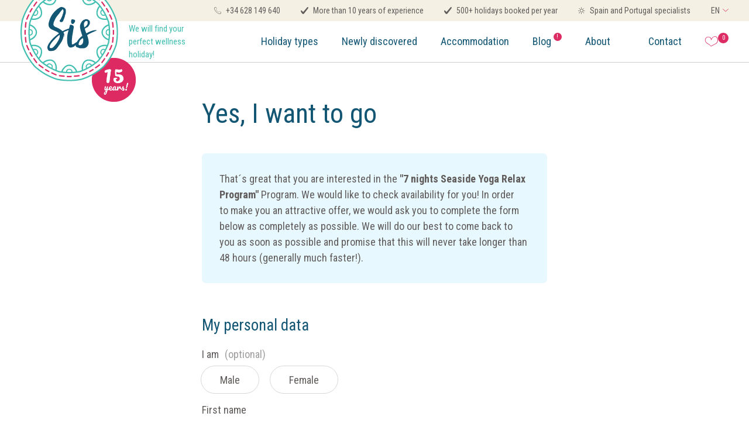

--- FILE ---
content_type: text/html; charset=utf-8
request_url: https://www.spa-in-spain.com/request-information/?tx_powermail_pi1%5Bfield%5D%5Bhotel%5D=283&tx_powermail_pi1%5Bfield%5D%5Bpackage%5D=1271&cHash=5908e381cf805982a9fed23f9133d0a4
body_size: 6804
content:
<!DOCTYPE html>
<html lang="en">
<head>

<meta charset="utf-8">
<!-- 
	Realisation by: Hyperconnected - https://www.hyperconnected.nl

	This website is powered by TYPO3 - inspiring people to share!
	TYPO3 is a free open source Content Management Framework initially created by Kasper Skaarhoj and licensed under GNU/GPL.
	TYPO3 is copyright 1998-2019 of Kasper Skaarhoj. Extensions are copyright of their respective owners.
	Information and contribution at https://typo3.org/
-->


<link rel="shortcut icon" href="/fileadmin/default/templates/build/icons/favicon.ico" type="image/vnd.microsoft.icon">
<title>Request information | Spa in Spain</title>
<meta name="generator" content="TYPO3 CMS">
<meta name="robots" content="NOINDEX,FOLLOW">
<meta name="viewport" content="width=device-width, initial-scale=1, maximum-scale=1">
<meta name="description" content="Information request about the Spa Holiday or wellness break of your choice">


<link rel="stylesheet" type="text/css" href="/typo3conf/ext/powermail/Resources/Public/Css/Basic.css?1692351497" media="all">
<link rel="stylesheet" type="text/css" href="//fonts.googleapis.com/css?family=Roboto+Condensed:300,400,400i,700&amp;display=swap" media="all">
<link rel="stylesheet" type="text/css" href="/fileadmin/default/templates/build/style.min.css?1692351495" media="all">




<script src="//ajax.googleapis.com/ajax/libs/jquery/3.3.1/jquery.min.js" type="text/javascript"></script>
<script src="/typo3temp/assets/js/bd4d1f63e4.js?1543936170" type="text/javascript"></script>



        <!-- Google Tag Manager -->
        <script>(function(w,d,s,l,i){w[l]=w[l]||[];w[l].push({'gtm.start':
                new Date().getTime(),event:'gtm.js'});var f=d.getElementsByTagName(s)[0],
            j=d.createElement(s),dl=l!='dataLayer'?'&l='+l:'';j.async=true;j.src=
            'https://www.googletagmanager.com/gtm.js?id='+i+dl;f.parentNode.insertBefore(j,f);
        })(window,document,'script','dataLayer','GTM-T28B2M5');</script>
        <!-- End Google Tag Manager —>        <!-- Global site tag (gtag.js) - Google Analytics -->
        <script async src="https://www.googletagmanager.com/gtag/js?id=UA-8926085-1"></script>
        <script>
        window.dataLayer = window.dataLayer || [];
        function gtag(){dataLayer.push(arguments);}
        gtag('js', new Date());

        gtag('config', 'UA-8926085-1');
        gtag('config', 'G-FHVCFKS2BD');
        </script><link rel="alternate" hreflang="en" href="https://www.spa-in-spain.com/request-information/?tx_powermail_pi1%5Bfield%5D%5Bhotel%5D=283&tx_powermail_pi1%5Bfield%5D%5Bpackage%5D=1271&cHash=5908e381cf805982a9fed23f9133d0a4" /><link rel="alternate" hreflang="nl" href="https://www.spa-in-spanje.nl/aanvraag-informatie/?tx_powermail_pi1%5Bfield%5D%5Bhotel%5D=283&tx_powermail_pi1%5Bfield%5D%5Bpackage%5D=1271&cHash=5908e381cf805982a9fed23f9133d0a4" /><link rel="canonical" href="https://www.spa-in-spain.com/request-information/" /><style>        .section-color-columns.personal-columns .col-md-7:before {
            background-size: 100%;
        }</style>

</head>
<body>


        
            <!-- Google Tag Manager (noscript) -->
            <noscript><iframe src="https://www.googletagmanager.com/ns.html?id=GTM-T28B2M5"
                              height="0" width="0" style="display:none;visibility:hidden"></iframe></noscript>
            <!-- End Google Tag Manager (noscript) -->
        

        

        

        <header class="header">
            <div class="top-header">
                <div class="container">
                    <ul class="list-items">
                        <li><i class="icon-phone"></i> +34 628 149 640</li>
                        <li><i class="icon-check-mark"></i> More than 10 years of experience</li>
                        <li><i class="icon-check-mark"></i> 500+ holidays booked per year</li>
                        <li><i class="icon-sun"></i> Spain and Portugal specialists </li>
                    </ul>

                    
                        <ul class="language-switch"><li><a href="https://www.spa-in-spain.com/request-information/?tx_powermail_pi1%5Bfield%5D%5Bhotel%5D=283&amp;tx_powermail_pi1%5Bfield%5D%5Bpackage%5D=1271&amp;cHash=5908e381cf805982a9fed23f9133d0a4">EN</a><i class="icon-arrow-down"></i><ul><li><a href="https://www.spa-in-spanje.nl/aanvraag-informatie/?tx_powermail_pi1%5Bfield%5D%5Bhotel%5D=283&amp;tx_powermail_pi1%5Bfield%5D%5Bpackage%5D=1271&amp;cHash=5908e381cf805982a9fed23f9133d0a4">NL</a></li><li><a href="https://www.escapadasspa.com/si-quiero-ir/?tx_powermail_pi1%5Bfield%5D%5Bhotel%5D=283&amp;tx_powermail_pi1%5Bfield%5D%5Bpackage%5D=1271&amp;cHash=5908e381cf805982a9fed23f9133d0a4">ES</a></li></ul></li></ul>
                    
                </div>
            </div>

            <!-- Mobile components -->
            <div class="mobile-header">
                <div class="mobile-menu-btn-wrapper">
                    <div class="mobile-menu-btn">
                        <div class="hamburger">
                            <span></span>
                            <span></span>
                            <span></span>
                            <span></span>
                        </div>
                        <div class="label">Menu</div>
                    </div>
                </div>
                <a class="mobile-phone" href="tel:+34628149640"><i class="icon-phone"></i></a>
                <a class="mobile-favorite" href="https://www.spa-in-spain.com/favourites/"><i class="icon-heart"></i> <span class="count heart-count">0</span></a>
                
                    <ul class="language-switch"><li><a href="https://www.spa-in-spain.com/request-information/?tx_powermail_pi1%5Bfield%5D%5Bhotel%5D=283&amp;tx_powermail_pi1%5Bfield%5D%5Bpackage%5D=1271&amp;cHash=5908e381cf805982a9fed23f9133d0a4">EN</a><i class="icon-arrow-down"></i><ul><li><a href="https://www.spa-in-spanje.nl/aanvraag-informatie/?tx_powermail_pi1%5Bfield%5D%5Bhotel%5D=283&amp;tx_powermail_pi1%5Bfield%5D%5Bpackage%5D=1271&amp;cHash=5908e381cf805982a9fed23f9133d0a4">NL</a></li><li><a href="https://www.escapadasspa.com/si-quiero-ir/?tx_powermail_pi1%5Bfield%5D%5Bhotel%5D=283&amp;tx_powermail_pi1%5Bfield%5D%5Bpackage%5D=1271&amp;cHash=5908e381cf805982a9fed23f9133d0a4">ES</a></li></ul></li></ul>
                
            </div>
            <div class="mobile-menu">
                <nav>
                    <ul>
                        <li><a href="https://www.spa-in-spain.com/holiday-types/">Holiday types</a></li><li><a href="https://www.spa-in-spain.com/newly-discovered/">Newly discovered</a></li><li><a href="https://www.spa-in-spain.com/hotels-and-spas/">Accommodation</a><ul><li><a href="https://www.spa-in-spain.com/hotels-and-spas/">Hotels and Spas</a></li></ul></li><li><a href="http://www.spa-in-spain.com/blog1/">Blog&nbsp;<span class="badge badge-danger">!</span></a></li><li><a href="https://www.spa-in-spain.com/about/about-us/">About</a><ul><li><a href="https://www.spa-in-spain.com/about/about-us/">About us</a></li><li><a href="https://www.spa-in-spain.com/about/our-experts/">Our experts</a></li><li><a href="https://www.spa-in-spain.com/about/our-guests/">Our guests</a></li><li><a href="https://www.spa-in-spain.com/about/sis-formule/">SIS formule</a></li></ul></li>
                        <li class=""><a href="https://www.spa-in-spain.com/contact/">Contact</a></li>
                    </ul>
                </nav>
            </div>

            <!-- Main header -->
            <div class="container">
                <div class="logo">
                    <a title="Spa in Spain Home" href="https://www.spa-in-spain.com/">
                        <img src="/fileadmin/default/templates/images/logo.svg" alt="SIS"/>
                    </a>
                </div>

                <div class="main-header">
                    <div class="slogan">
                        We will find your perfect wellness holiday!
                    </div>

                    <nav>
                        <ul>
                            <li><a href="https://www.spa-in-spain.com/holiday-types/">Holiday types</a></li><li><a href="https://www.spa-in-spain.com/newly-discovered/">Newly discovered</a></li><li><a href="https://www.spa-in-spain.com/hotels-and-spas/">Accommodation</a><ul><li><a href="https://www.spa-in-spain.com/hotels-and-spas/">Hotels and Spas</a></li></ul></li><li><a href="http://www.spa-in-spain.com/blog1/">Blog&nbsp;<span class="badge badge-danger">!</span></a></li><li><a href="https://www.spa-in-spain.com/about/about-us/">About</a><ul><li><a href="https://www.spa-in-spain.com/about/about-us/">About us</a></li><li><a href="https://www.spa-in-spain.com/about/our-experts/">Our experts</a></li><li><a href="https://www.spa-in-spain.com/about/our-guests/">Our guests</a></li><li><a href="https://www.spa-in-spain.com/about/sis-formule/">SIS formule</a></li></ul></li>
                        </ul>
                    </nav>

                    <nav class="nav-right">
                        <ul>
                            <li class=""><a href="https://www.spa-in-spain.com/contact/">Contact</a></li>
                            <li class="heart"><a href="https://www.spa-in-spain.com/favourites/"><i class="icon-heart"></i><span class="badge badge-danger heart-count">0</span></a></li>
                        </ul>
                    </nav>
                </div>
            </div>
        </header>
    


    
<div id="c236" class="frame frame-default frame-type-list frame-layout-0"><div class="tx-powermail"><section class="section-border-top section-padding-tb section-contact-form"><div class="container"><div class="row justify-content-center"><div class="col-12 col-md-6"><form data-parsley-validate="data-parsley-validate" data-validate="html5" enctype="multipart/form-data" name="field" class="powermail_form powermail_form_2  form-horizontal " action="https://www.spa-in-spain.com/request-information/?tx_powermail_pi1%5Baction%5D=create&amp;tx_powermail_pi1%5Bcontroller%5D=Form&amp;cHash=31982db994c80c895c536f4525931692#c236" method="post"><div><input type="hidden" name="tx_powermail_pi1[__referrer][@extension]" value="Powermail" /><input type="hidden" name="tx_powermail_pi1[__referrer][@vendor]" value="In2code" /><input type="hidden" name="tx_powermail_pi1[__referrer][@controller]" value="Form" /><input type="hidden" name="tx_powermail_pi1[__referrer][@action]" value="form" /><input type="hidden" name="tx_powermail_pi1[__referrer][arguments]" value="YToxOntzOjU6ImZpZWxkIjthOjI6e3M6NToiaG90ZWwiO3M6MzoiMjgzIjtzOjc6InBhY2thZ2UiO3M6NDoiMTI3MSI7fX0=acce059ba67c93b54af27446ca0a6dd0cad86a80" /><input type="hidden" name="tx_powermail_pi1[__referrer][@request]" value="a:4:{s:10:&quot;@extension&quot;;s:9:&quot;Powermail&quot;;s:11:&quot;@controller&quot;;s:4:&quot;Form&quot;;s:7:&quot;@action&quot;;s:4:&quot;form&quot;;s:7:&quot;@vendor&quot;;s:7:&quot;In2code&quot;;}4d97674db965bc34c825aa25a8f74f7d0768b26c" /><input type="hidden" name="tx_powermail_pi1[__trustedProperties]" value="a:2:{s:5:&quot;field&quot;;a:15:{s:6:&quot;gender&quot;;i:1;s:9:&quot;firstname&quot;;i:1;s:8:&quot;lastname&quot;;i:1;s:5:&quot;email&quot;;i:1;s:5:&quot;phone&quot;;i:1;s:17:&quot;pleasecontactmeby&quot;;i:1;s:11:&quot;arrivaldate&quot;;i:1;s:6:&quot;nights&quot;;i:1;s:7:&quot;persons&quot;;i:1;s:5:&quot;rooms&quot;;i:1;s:15:&quot;specialrequests&quot;;i:1;s:16:&quot;newsletter_radio&quot;;i:1;s:5:&quot;hotel&quot;;i:1;s:7:&quot;package&quot;;i:1;s:4:&quot;__hp&quot;;i:1;}s:4:&quot;mail&quot;;a:1:{s:4:&quot;form&quot;;i:1;}}8f24d150621eda83aab9df6577405258b478c144" /></div><h3>Yes, I want to go</h3><fieldset class="powermail_fieldset powermail_fieldset_8 nolabel"><div><div class="powermail_fieldwrap powermail_fieldwrap_type_typoscript powermail_fieldwrap_marker  form-group"><div class=" col-sm-offset-2"><div class="blue-box">That´s great that you are interested in the <strong>"7 nights Seaside Yoga Relax Program"</strong> Program. We would like to check availability for you! In order to make you an attractive offer, we would ask you to complete the form below as completely as possible. We will do our best to come back to you as soon as possible and promise that this will never take longer than 48 hours (generally much faster!).</div></div></div></div></fieldset><fieldset class="powermail_fieldset powermail_fieldset_2 "><h4>My personal data</h4><div><div class="powermail_fieldwrap powermail_fieldwrap_type_radio powermail_fieldwrap_gender  form-group"><label for="powermail_field_gender" class="control-label" title="">
        I am<span class="optional">optional</span></label><div class=""><div class="radio "><input data-parsley-errors-container=".powermail_field_error_container_gender" data-parsley-class-handler=".powermail_fieldwrap_gender div:first &gt; div" class="powermail_radio" id="powermail_field_gender_1" type="radio" name="tx_powermail_pi1[field][gender]" value="Male" /><label for="powermail_field_gender_1">
					Male
				</label></div><div class="radio "><input class="powermail_radio" id="powermail_field_gender_2" type="radio" name="tx_powermail_pi1[field][gender]" value="Female" /><label for="powermail_field_gender_2">
					Female
				</label></div></div><div class="powermail_field_error_container powermail_field_error_container_gender"></div></div></div><div><div class="powermail_fieldwrap powermail_fieldwrap_type_input powermail_fieldwrap_firstname  form-group"><label for="powermail_field_firstname" class="control-label" title="">
        First name
    </label><div class=""><input required="required" aria-required="true" data-parsley-required-message="This field must be filled!" data-parsley-trigger="change" class="powermail_input form-control " id="powermail_field_firstname" type="text" name="tx_powermail_pi1[field][firstname]" value="" /></div></div></div><div><div class="powermail_fieldwrap powermail_fieldwrap_type_input powermail_fieldwrap_lastname  form-group"><label for="powermail_field_lastname" class="control-label" title="">
        Last name
    </label><div class=""><input required="required" aria-required="true" data-parsley-required-message="This field must be filled!" data-parsley-trigger="change" class="powermail_input form-control " id="powermail_field_lastname" type="text" name="tx_powermail_pi1[field][lastname]" value="" /></div></div></div><div><div class="powermail_fieldwrap powermail_fieldwrap_type_input powermail_fieldwrap_email  form-group"><label for="powermail_field_email" class="control-label" title="">
        Email
    </label><div class=""><input required="required" aria-required="true" data-parsley-required-message="This field must be filled!" data-parsley-trigger="change" data-parsley-error-message="This is not a valid email address!" class="powermail_input form-control " id="powermail_field_email" type="email" name="tx_powermail_pi1[field][email]" value="" /></div></div></div><div><div class="powermail_fieldwrap powermail_fieldwrap_type_input powermail_fieldwrap_phone  form-group"><label for="powermail_field_phone" class="control-label" title="">
        Phone (please include country code)
    </label><div class=""><input required="required" aria-required="true" data-parsley-required-message="This field must be filled!" data-parsley-trigger="change" class="powermail_input form-control " id="powermail_field_phone" type="text" name="tx_powermail_pi1[field][phone]" value="" /></div></div></div></fieldset><fieldset class="powermail_fieldset powermail_fieldset_46 "><h4>Preferred contact</h4><div><div class="powermail_fieldwrap powermail_fieldwrap_type_radio powermail_fieldwrap_pleasecontactmeby  form-group"><label for="powermail_field_pleasecontactmeby" class="control-label" title="">
        Please contact me by
    </label><div class=""><div class="radio "><input required="required" aria-required="true" data-parsley-required-message="One of these fields must be filled!" data-parsley-errors-container=".powermail_field_error_container_pleasecontactmeby" data-parsley-class-handler=".powermail_fieldwrap_pleasecontactmeby div:first &gt; div" class="powermail_radio" id="powermail_field_pleasecontactmeby_1" type="radio" name="tx_powermail_pi1[field][pleasecontactmeby]" value="Phone" /><label for="powermail_field_pleasecontactmeby_1">
					Phone
				</label></div><div class="radio "><input class="powermail_radio" id="powermail_field_pleasecontactmeby_2" type="radio" name="tx_powermail_pi1[field][pleasecontactmeby]" value="Email" /><label for="powermail_field_pleasecontactmeby_2">
					Email
				</label></div></div><div class="powermail_field_error_container powermail_field_error_container_pleasecontactmeby"></div></div></div></fieldset><fieldset class="powermail_fieldset powermail_fieldset_4 "><h4>My travel details</h4><div><div class="powermail_fieldwrap powermail_fieldwrap_type_date powermail_fieldwrap_arrivaldate  form-group"><label for="powermail_field_arrivaldate" class="control-label" title="">
        Arrival date
    </label><div class=""><span class="calendar"></span><input data-datepicker-force="1" data-datepicker-settings="date" data-datepicker-months="January,February,March,April,May,June,July,August,September,October,November,December" data-datepicker-days="So,Mo,Tu,We,Th,Fr,Sa" data-datepicker-format="d-m-Y" required="required" aria-required="true" data-parsley-required-message="This field must be filled!" data-parsley-trigger="change" class="powermail_date form-control " id="powermail_field_arrivaldate" type="date" name="tx_powermail_pi1[field][arrivaldate]" value="" /></div></div></div><div><div class="powermail_fieldwrap powermail_fieldwrap_type_select powermail_fieldwrap_nights  form-group"><label for="powermail_field_nights" class="control-label" title="">
        How many nights do you want to go?
    </label><div class=" select-container"><select required="required" aria-required="true" data-parsley-required-message="This field must be filled!" data-parsley-trigger="change" class="powermail_select form-control " id="powermail_field_nights" name="tx_powermail_pi1[field][nights]"><option value="">-- Make your choice --</option><option value="1">1</option><option value="2">2</option><option value="3">3</option><option value="4">4</option><option value="5">5</option><option value="6">6</option><option value="7">7</option><option value="8">8</option><option value="9">9</option><option value="10">10</option><option value="11">11</option><option value="12">12</option><option value="13">13</option><option value="14">14</option><option value="15">15</option><option value="16">16</option><option value="17">17</option><option value="18">18</option><option value="19">19</option><option value="20">20</option><option value="21">21</option><option value="&gt;21">&gt;21</option></select></div></div></div><div><div class="powermail_fieldwrap powermail_fieldwrap_type_select powermail_fieldwrap_persons  form-group"><label for="powermail_field_persons" class="control-label" title="">
        How many people?
    </label><div class=" select-container"><select required="required" aria-required="true" data-parsley-required-message="This field must be filled!" data-parsley-trigger="change" class="powermail_select form-control " id="powermail_field_persons" name="tx_powermail_pi1[field][persons]"><option value="">-- Make your choice --</option><option value="1">1</option><option value="2">2</option><option value="3">3</option><option value="4">4</option><option value="5">5</option><option value="6">6</option><option value="7">7</option><option value="8">8</option><option value="9">9</option><option value="10">10</option><option value="&gt;10">&gt;10</option></select></div></div></div><div><div class="powermail_fieldwrap powermail_fieldwrap_type_select powermail_fieldwrap_rooms  form-group"><label for="powermail_field_rooms" class="control-label" title="">
        How many rooms?
    </label><div class=" select-container"><select required="required" aria-required="true" data-parsley-required-message="This field must be filled!" data-parsley-trigger="change" class="powermail_select form-control " id="powermail_field_rooms" name="tx_powermail_pi1[field][rooms]"><option value="">-- Make your choice --</option><option value="1">1</option><option value="2">2</option><option value="3">3</option><option value="4">4</option><option value="5">5</option><option value="6">6</option><option value="7">7</option><option value="8">8</option><option value="9">9</option><option value="10">10</option><option value="&gt;10">&gt;10</option></select></div></div></div></fieldset><fieldset class="powermail_fieldset powermail_fieldset_5 "><h4>Ask a Question</h4><div><div class="powermail_fieldwrap powermail_fieldwrap_type_textarea powermail_fieldwrap_specialrequests  form-group"><label for="powermail_field_specialrequests" class="control-label" title="">
        Special requests<span class="optional">optional</span></label><div class=""><textarea rows="5" cols="20" class="powermail_textarea form-control " id="powermail_field_specialrequests" name="tx_powermail_pi1[field][specialrequests]"></textarea></div></div></div></fieldset><fieldset class="powermail_fieldset powermail_fieldset_7 "><h4>For everyone who does not want to miss anything</h4><div><div class="powermail_fieldwrap powermail_fieldwrap_type_radio powermail_fieldwrap_newsletter_radio  form-group"><label for="powermail_field_newsletter_radio" class="control-label" title="">
        Receive monthly inspiration, tips and exclusive surprises in your mailbox.
    </label><div class=""><div class="radio "><input required="required" aria-required="true" data-parsley-required-message="One of these fields must be filled!" data-parsley-errors-container=".powermail_field_error_container_newsletter_radio" data-parsley-class-handler=".powermail_fieldwrap_newsletter_radio div:first &gt; div" class="powermail_radio" id="powermail_field_newsletter_radio_1" type="radio" name="tx_powermail_pi1[field][newsletter_radio]" value="yes" /><label for="powermail_field_newsletter_radio_1">
					Yes, I want that!
				</label></div><div class="radio "><input class="powermail_radio" id="powermail_field_newsletter_radio_2" type="radio" name="tx_powermail_pi1[field][newsletter_radio]" value="no" /><label for="powermail_field_newsletter_radio_2">
					No, rather not
				</label></div></div><div class="powermail_field_error_container powermail_field_error_container_newsletter_radio"></div></div></div><div><div class="powermail_fieldwrap powermail_fieldwrap_type_html powermail_fieldwrap_disclaimer  form-group"><div class=" col-sm-offset-2"><p class="disclaimer">By signing up to our newsletter, you are agreeing to our <a href="/privacy/" target="_blank">privacy policy</a>.</p></div></div></div></fieldset><fieldset class="powermail_fieldset powermail_fieldset_9 nolabel"><div><input class="powermail_hidden  powermail_hotel" id="powermail_field_hotel" type="hidden" name="tx_powermail_pi1[field][hotel]" value="283" /></div><div><input class="powermail_hidden  powermail_package" id="powermail_field_package" type="hidden" name="tx_powermail_pi1[field][package]" value="1271" /></div><div><div class="powermail_fieldwrap powermail_fieldwrap_type_submit powermail_fieldwrap_submit  form-group"><div class=" col-sm-offset-2"><input class="btn btn-primary" type="submit" value="Submit" /></div></div></div></fieldset><input class="powermail_form_uid" type="hidden" name="tx_powermail_pi1[mail][form]" value="2" /><div style="margin-left: -99999px; position: absolute;"><label for="powermail_hp_2">
			Don&#039;t fill this field!
		</label><input autocomplete="new-powermail-hp" id="powermail_hp_2" type="text" name="tx_powermail_pi1[field][__hp]" value="" /></div></form></div></div></div></section></div>
</div>





<div id="c28" class="frame frame-default frame-type-list frame-layout-0"><section class="section-newsletter"><div class="container"><div class="row justify-content-center"><div class="col-12 col-md-8 col-lg-6"><h4>
                            Every month receive a “better me” mail, with tips from your SISters?
                        </h4><a href="#" class="btn btn-primary" id="newsletter">
                            Yes please!
                        </a></div></div></div></section><footer class="main-footer"><div class="top"><div class="container"><div class="row"><div class="col-12 col-md-5 col-lg-3 offset-lg-2"><h5>General information</h5><ul><li><a href="https://www.spa-in-spain.com/contact/">Contact</a></li><li><a href="https://www.spa-in-spain.com/pressnews/">Press / News</a></li><li><a href="https://www.spa-in-spain.com/custom-made/">Custom Made</a></li><li><a href="https://www.spa-in-spain.com/terms-and-conditions/">How to book</a></li></ul></div><div class="col-12 col-md-5"><h5>SIS</h5><ul class="list-2-column"><li><a href="https://www.spa-in-spain.com/about/about-us/">About us</a></li><li><a href="https://www.spa-in-spain.com/in-the-media/">In the Media</a></li><li><a href="https://www.spa-in-spain.com/blog1/">Blog</a></li><li><a href="https://www.spa-in-spain.com/abc-spa-wellness/">ABC Spa &amp; Wellness</a></li><li><a href="https://www.spa-in-spain.com/terms-and-conditions/">Terms and conditions</a></li><li><a href="https://www.spa-in-spain.com/privacy/">Privacy &amp; Cookies</a></li><li><a href="https://www.spa-in-spain.com/disclaimer/">Disclaimer</a></li><li><a href="https://www.spa-in-spain.com/sitemap/">Sitemap</a></li></ul></div><div class="col-12 col-md-2"><h5>
                                Do you want to follow us? 
                            </h5><ul class="list-social"><li><a href="https://www.facebook.com/sis.spa.in.spain/" target="_blank"><i class="icon-facebook"></i></a></li><li><a href="https://www.instagram.com/spa_in_spain_wellness/" target="_blank"><i class="icon-instagram"></i></a></li><li><a href="https://www.youtube.com/channel/UCIT0UeU_Fpwpv5YJL1NguaQ" target="_blank"><i class="icon-youtube"></i></a></li></ul><h5>
                                    Choose your language
                                </h5><ul class="language-switch"><li><a href="https://www.spa-in-spain.com/request-information/?tx_powermail_pi1%5Bfield%5D%5Bhotel%5D=283&amp;tx_powermail_pi1%5Bfield%5D%5Bpackage%5D=1271&amp;cHash=5908e381cf805982a9fed23f9133d0a4">EN</a><i class="icon-arrow-down"></i><ul><li><a href="https://www.spa-in-spanje.nl/aanvraag-informatie/?tx_powermail_pi1%5Bfield%5D%5Bhotel%5D=283&amp;tx_powermail_pi1%5Bfield%5D%5Bpackage%5D=1271&amp;cHash=5908e381cf805982a9fed23f9133d0a4">NL</a></li><li><a href="https://www.escapadasspa.com/si-quiero-ir/?tx_powermail_pi1%5Bfield%5D%5Bhotel%5D=283&amp;tx_powermail_pi1%5Bfield%5D%5Bpackage%5D=1271&amp;cHash=5908e381cf805982a9fed23f9133d0a4">ES</a></li></ul></li></ul></div></div></div></div><div class="bottom container"><h4>
                    Discover more
                </h4><div class="sitemap"><div class="row"><div class="col-12 col-sm-6 col-lg-3"><h5>Popular Hotels</h5><ul><li><a href="https://www.spa-in-spain.com/hotels-and-spas/hotel/sha-wellness-clinic/">SHA Wellness Clinic</a></li><li><a href="https://www.spa-in-spain.com/hotels-and-spas/hotel/oceano-hotel-health-spa/">Océano Hotel Health Spa</a></li><li><a href="https://www.spa-in-spain.com/hotels-and-spas/hotel/balneario-de-archena/">Balneario de Archena</a></li><li><a href="https://www.spa-in-spain.com/hotels-and-spas/hotel/hotel-thalasso-el-palasiet/">Thalasso Hotel Termas Marinas El Palasiet</a></li><li><a href="https://www.spa-in-spain.com/hotels-and-spas/hotel/shanti-som-wellbeing-retreat/">Shanti Som Wellbeing Retreat</a></li><li><a href="https://www.spa-in-spain.com/hotels-and-spas/hotel/port-salvi-ayurveda-hotel/">Ayurveda Resort Port Salvi</a></li></ul></div><div class="col-12 col-sm-6 col-lg-3"><h5>Popular themes</h5><ul><li><a href="https://www.spa-in-spain.com/holiday-types/theme/weightloss-holidays/">Slimming Holidays</a></li><li><a href="https://www.spa-in-spain.com/holiday-types/theme/detox-holidays/">Detox Holidays</a></li><li><a href="https://www.spa-in-spain.com/holiday-types/theme/yoga-pilates-holidays/">Yoga Holidays</a></li><li><a href="https://www.spa-in-spain.com/holiday-types/theme/wellness-relax-breaks/">Wellness Holidays</a></li><li><a href="https://www.spa-in-spain.com/holiday-types/theme/ayurveda-retreats/">Ayurveda Retreats</a></li><li><a href="https://www.spa-in-spain.com/holiday-types/theme/short-breaks/">Short Breaks</a></li><li><a href="https://www.spa-in-spain.com/holiday-types/theme/fitness-holidays/">Fitness Holidays</a></li><li><a href="https://www.spa-in-spain.com/holiday-types/theme/detox-slimming-holidays/">Detox &amp; Slimming Holidays</a></li><li><a href="https://www.spa-in-spain.com/holiday-types/theme/thermal-thalasso/">Thermal &amp; Thalasso</a></li></ul></div><div class="col-12 col-sm-6 col-lg-3"><h5>SIS favourites</h5><ul><li><a href="https://www.spa-in-spain.com/detox-holidays/">SIS favourite Detox Holidays</a></li><li><a href="https://www.spa-in-spain.com/weight-loss-holidays/">SIS favourite Weight Loss Holidays</a></li><li><a href="https://www.spa-in-spain.com/yoga-holidays/">SIS favourite Yoga Holidays</a></li><li><a href="https://www.spa-in-spain.com/ayurveda-retreats/">SIS favourite Ayurveda Retreats</a></li><li><a href="https://www.spa-in-spain.com/wellness-breaks/">SIS favourite Wellness Breaks</a></li><li><a href="https://www.spa-in-spain.com/mayr-cure/">Mayr Cure</a></li><li><a href="https://www.spa-in-spain.com/sha-wellness-clinic/">SHA Wellness Clinic</a></li><li><a href="https://www.spa-in-spain.com/balneario-de-archena/">Balneario de Archena</a></li><li><a href="https://www.spa-in-spain.com/hotel-thalasso-el-palasiet/">Thalasso Hotel El Palasiet</a></li></ul></div><div class="col-12 col-sm-6 col-lg-3"><h5>Favourites Fitness Holidays</h5><ul><li><a href="https://www.spa-in-spain.com/hotels-and-spas/hotel/son-caliu-hotel-spa-oasis/5-nights-yoga-wellness/">7 night Fitness &amp; Relax Program</a></li><li><a href="https://www.spa-in-spain.com/hotels-and-spas/hotel/costa-blanca-wellness-retreat/6-nights-group-boot-camp-retreat/">6 night Group Boot Camp Retreat</a></li><li><a href="https://www.spa-in-spain.com/hotels-and-spas/hotel/epic-sana-algarve-hotel/7-nights-ultimate-reshape/">7 night Ultimate Reshape</a></li><li><a href="https://www.spa-in-spain.com/hotels-and-spas/hotel/324/7-night-detox-get-fit/">7 night Detox &amp; Get Fit!</a></li></ul></div><!--Break--><div class="w-100"></div><div class="col-12 col-sm-6 col-md-3"><h5>Favourites Weight Loss</h5><ul><li><a href="https://www.spa-in-spain.com/hotels-and-spas/hotel/hotel-thalasso-el-palasiet/10-nights-intensive-thalasso-weight-loss/">10 Night Thalasso Weight Loss</a></li><li><a href="https://www.spa-in-spain.com/hotels-and-spas/hotel/balneario-de-archena/10-night-thermal-weight-loss/">10 night Thermal Weight Loss</a></li></ul></div><div class="col-12 col-sm-6 col-md-3"><h5>Favourites Detox Holidays</h5><ul><li>7 night Mindful Juice Detox Retreat</li><li><a href="https://www.spa-in-spain.com/hotels-and-spas/hotel/new-masqi/new-7-night-regenerating-detox/">7 night Regenerating Detox!</a></li><li><a href="https://www.spa-in-spain.com/hotels-and-spas/hotel/costa-blanca-wellness-retreat/6-nights-luxury-detox-wellness-retreat/">Luxury Detox &amp; Wellness Retreat</a></li><li><a href="https://www.spa-in-spain.com/hotels-and-spas/hotel/oceano-hotel-health-spa/10-nights-detox-mayr-cure/">10 night Detox Mayr Cure</a></li></ul></div><div class="col-12 col-sm-6 col-md-3"><h5>Favourites Yoga Holidays</h5><ul><li><a href="https://www.spa-in-spain.com/hotels-and-spas/hotel/new-masqi/new-5-night-yoga-wellness-retreat/">5 night Yoga Wellness Retreat</a></li><li><a href="https://www.spa-in-spain.com/hotels-and-spas/hotel/hotel-thalasso-el-palasiet/7-night-sea-side-yoga-relax-program/">7 Night Sea side Yoga Relax Program</a></li><li><a href="https://www.spa-in-spain.com/hotels-and-spas/hotel/oceano-hotel-health-spa/7-nights-yoga-escape/">7 night Yoga Escape</a></li><li><a href="https://www.spa-in-spain.com/hotels-and-spas/hotel/hotel-thalasso-el-palasiet/4-nights-thalasso-yoga-break/">4 Night Thalasso Yoga Break</a></li></ul></div><div class="col-12 col-sm-6 col-md-3"><h5>Favourites Ayurveda Retreats</h5><ul><li><a href="https://www.spa-in-spain.com/hotels-and-spas/hotel/alpino-atlantico-hotel/7-night-relaxing-ayurveda-cure/">7 night Relaxing Ayurveda Cure</a></li><li><a href="https://www.spa-in-spain.com/hotels-and-spas/hotel/port-salvi-ayurveda-hotel/7-night-ayurveda-cure/">7 night Ayurveda Week</a></li><li><a href="https://www.spa-in-spain.com/hotels-and-spas/hotel/port-salvi-ayurveda-hotel/10-night-ayurveda-cure/">10 night Ayurveda Cure</a></li><li><a href="https://www.spa-in-spain.com/hotels-and-spas/hotel/port-salvi-ayurveda-hotel/21-night-panchakarma-cure/">14 night Intensive Ayurveda Cure</a></li><li><a href="https://www.spa-in-spain.com/hotels-and-spas/hotel/alpino-atlantico-hotel/14-night-cleansing-panchakarma/">14 night Cleansing Ayurveda Cure</a></li></ul></div></div></div><div class="copyright">
                    &copy; 2026 Spa-in-Spain.com | <a href="https://www.hyperconnected.nl" target="_blank">TYPO3 website</a> door Hyperconnected</a></div></div></footer></div>

<script src="/typo3conf/ext/powermail/Resources/Public/JavaScript/Libraries/jquery.datetimepicker.min.js?1692351497" type="text/javascript"></script>
<script src="/typo3conf/ext/powermail/Resources/Public/JavaScript/Libraries/parsley.min.js?1692351497" type="text/javascript"></script>
<script src="/typo3conf/ext/powermail/Resources/Public/JavaScript/Powermail/Tabs.min.js?1692351497" type="text/javascript"></script>
<script src="/typo3conf/ext/powermail/Resources/Public/JavaScript/Powermail/Form.min.js?1692351497" type="text/javascript"></script>
<script src="/fileadmin/default/templates/build/vendors.min.js?1692351495" type="text/javascript"></script>
<script src="/fileadmin/default/templates/build/app.min.js?1717075116" type="text/javascript"></script>
<script src="//maps.google.com/maps/api/js?v=3.54&amp;key=AIzaSyCBrKfiplevQUwUHrW2PkZETDIQBl9DSaI&amp;callback=googleMapCallback&amp;loading=async" type="text/javascript" async="async"></script>


        <!-- Google-code voor remarketingtag -->
        <script type="text/javascript">
        /* <![CDATA[ */
        var google_conversion_id = 1030786287;
        var google_custom_params = window.google_tag_params;
        var google_remarketing_only = true;
        /* ]]> */
        </script>
        <script type="text/javascript" src="//www.googleadservices.com/pagead/conversion.js">
        </script>
        <noscript>
        <div style="display:inline;">
        <img height="1" width="1" style="border-style:none;" alt="" src="//googleads.g.doubleclick.net/pagead/viewthroughconversion/1030786287/?value=0&amp;guid=ON&amp;script=0"/>
        </div>
        </noscript>

</body>
</html>

--- FILE ---
content_type: text/html; charset=UTF-8
request_url: https://www.spa-in-spain.com/?type=104
body_size: 119
content:

    <div class="response-callmebackform">
        
            
        

        <form method="post" name="newCallmeback" class="callmeback-form" action="https://www.spa-in-spain.com/?type=104&amp;tx_sis_callmeback%5Baction%5D=create&amp;tx_sis_callmeback%5Bcontroller%5D=Callmeback&amp;cHash=be296ad9b74002ccd614090be79758c1">
<div>
<input type="hidden" name="tx_sis_callmeback[__referrer][@extension]" value="Sis" />
<input type="hidden" name="tx_sis_callmeback[__referrer][@vendor]" value="Status201" />
<input type="hidden" name="tx_sis_callmeback[__referrer][@controller]" value="Callmeback" />
<input type="hidden" name="tx_sis_callmeback[__referrer][@action]" value="index" />
<input type="hidden" name="tx_sis_callmeback[__referrer][arguments]" value="YTowOnt9251d6b179641e48bedf1d4cb8a94059ca89315b5" />
<input type="hidden" name="tx_sis_callmeback[__referrer][@request]" value="a:4:{s:10:&quot;@extension&quot;;s:3:&quot;Sis&quot;;s:11:&quot;@controller&quot;;s:10:&quot;Callmeback&quot;;s:7:&quot;@action&quot;;s:5:&quot;index&quot;;s:7:&quot;@vendor&quot;;s:9:&quot;Status201&quot;;}c053f3107c04587026eb1de4a157fea29b80f619" />
<input type="hidden" name="tx_sis_callmeback[__trustedProperties]" value="a:1:{s:13:&quot;newCallmeback&quot;;a:3:{s:4:&quot;name&quot;;i:1;s:5:&quot;phone&quot;;i:1;s:4:&quot;gate&quot;;i:1;}}a92f46234b92ede200634875e8b23ad938d401d1" />
</div>

            <div class="form-group">
                <label for="name">My name</label>
                <input placeholder="Name" class="form-control" id="name" type="text" name="tx_sis_callmeback[newCallmeback][name]" />
            </div>

            <div class="form-group">
                <label for="phone">Call me back on</label>
                <input placeholder="Telephone number" class="form-control" id="phone" type="text" name="tx_sis_callmeback[newCallmeback][phone]" />
            </div>

            <input id="gate" type="text" name="tx_sis_callmeback[newCallmeback][gate]" value="" />

            <button class="btn btn-primary">
                Call me back
            </button>
        </form>
    </div>


--- FILE ---
content_type: application/javascript
request_url: https://www.spa-in-spain.com/fileadmin/default/templates/build/vendors.min.js?1692351495
body_size: 45508
content:
!function(e,t){"object"==typeof exports&&"undefined"!=typeof module?t(exports,require("jquery")):"function"==typeof define&&define.amd?define(["exports","jquery"],t):t((e="undefined"!=typeof globalThis?globalThis:e||self).bootstrap={},e.jQuery)}(this,function(e,t){"use strict";var c=(t=t)&&"object"==typeof t&&"default"in t?t:{default:t};function I(e,t){for(var i=0;i<t.length;i++){var o=t[i];o.enumerable=o.enumerable||!1,o.configurable=!0,"value"in o&&(o.writable=!0),Object.defineProperty(e,o.key,o)}}function i(e,t,i){t&&I(e.prototype,t),i&&I(e,i),Object.defineProperty(e,"prototype",{writable:!1})}function s(){return(s=Object.assign?Object.assign.bind():function(e){for(var t=1;t<arguments.length;t++){var i,o=arguments[t];for(i in o)Object.prototype.hasOwnProperty.call(o,i)&&(e[i]=o[i])}return e}).apply(this,arguments)}function H(e,t){return(H=Object.setPrototypeOf?Object.setPrototypeOf.bind():function(e,t){return e.__proto__=t,e})(e,t)}var M="transitionend",u={TRANSITION_END:"bsTransitionEnd",getUID:function(e){for(;e+=~~(1e6*Math.random()),document.getElementById(e););return e},getSelectorFromElement:function(e){var t,i=e.getAttribute("data-target");i&&"#"!==i||(i=(t=e.getAttribute("href"))&&"#"!==t?t.trim():"");try{return document.querySelector(i)?i:null}catch(e){return null}},getTransitionDurationFromElement:function(e){var t,i,o;return e&&(t=c.default(e).css("transition-duration"),e=c.default(e).css("transition-delay"),i=parseFloat(t),o=parseFloat(e),i||o)?(t=t.split(",")[0],e=e.split(",")[0],1e3*(parseFloat(t)+parseFloat(e))):0},reflow:function(e){return e.offsetHeight},triggerTransitionEnd:function(e){c.default(e).trigger(M)},supportsTransitionEnd:function(){return Boolean(M)},isElement:function(e){return(e[0]||e).nodeType},typeCheckConfig:function(e,t,i){for(var o in i)if(Object.prototype.hasOwnProperty.call(i,o)){var n=i[o],s=t[o],s=s&&u.isElement(s)?"element":null==(s=s)?""+s:{}.toString.call(s).match(/\s([a-z]+)/i)[1].toLowerCase();if(!new RegExp(n).test(s))throw new Error(e.toUpperCase()+': Option "'+o+'" provided type "'+s+'" but expected type "'+n+'".')}},findShadowRoot:function(e){var t;return document.documentElement.attachShadow?"function"==typeof e.getRootNode?(t=e.getRootNode())instanceof ShadowRoot?t:null:e instanceof ShadowRoot?e:e.parentNode?u.findShadowRoot(e.parentNode):null:null},jQueryDetection:function(){if(void 0===c.default)throw new TypeError("Bootstrap's JavaScript requires jQuery. jQuery must be included before Bootstrap's JavaScript.");var e=c.default.fn.jquery.split(" ")[0].split(".");if(e[0]<2&&e[1]<9||1===e[0]&&9===e[1]&&e[2]<1||4<=e[0])throw new Error("Bootstrap's JavaScript requires at least jQuery v1.9.1 but less than v4.0.0")}},q=(u.jQueryDetection(),c.default.fn.emulateTransitionEnd=function(e){var t=this,i=!1;return c.default(this).one(u.TRANSITION_END,function(){i=!0}),setTimeout(function(){i||u.triggerTransitionEnd(t)},e),this},c.default.event.special[u.TRANSITION_END]={bindType:M,delegateType:M,handle:function(e){if(c.default(e.target).is(this))return e.handleObj.handler.apply(this,arguments)}},"bs.alert"),z=c.default.fn.alert,o=((t=n.prototype).close=function(e){var t=this._element;e&&(t=this._getRootElement(e)),this._triggerCloseEvent(t).isDefaultPrevented()||this._removeElement(t)},t.dispose=function(){c.default.removeData(this._element,q),this._element=null},t._getRootElement=function(e){var t=u.getSelectorFromElement(e),i=!1;return i=(i=t?document.querySelector(t):i)||c.default(e).closest(".alert")[0]},t._triggerCloseEvent=function(e){var t=c.default.Event("close.bs.alert");return c.default(e).trigger(t),t},t._removeElement=function(t){var e,i=this;c.default(t).removeClass("show"),c.default(t).hasClass("fade")?(e=u.getTransitionDurationFromElement(t),c.default(t).one(u.TRANSITION_END,function(e){return i._destroyElement(t,e)}).emulateTransitionEnd(e)):this._destroyElement(t)},t._destroyElement=function(e){c.default(e).detach().trigger("closed.bs.alert").remove()},n._jQueryInterface=function(i){return this.each(function(){var e=c.default(this),t=e.data(q);t||(t=new n(this),e.data(q,t)),"close"===i&&t[i](this)})},n._handleDismiss=function(t){return function(e){e&&e.preventDefault(),t.close(this)}},i(n,null,[{key:"VERSION",get:function(){return"4.6.2"}}]),n);function n(e){this._element=e}c.default(document).on("click.bs.alert.data-api",'[data-dismiss="alert"]',o._handleDismiss(new o)),c.default.fn.alert=o._jQueryInterface,c.default.fn.alert.Constructor=o,c.default.fn.alert.noConflict=function(){return c.default.fn.alert=z,o._jQueryInterface};var R="bs.button",B=c.default.fn.button,a="active",t='[data-toggle^="button"]',F='input:not([type="hidden"])',W=".btn",r=((T=U.prototype).toggle=function(){var e,t=!0,i=!0,o=c.default(this._element).closest('[data-toggle="buttons"]')[0];o&&(e=this._element.querySelector(F))&&("radio"===e.type&&(e.checked&&this._element.classList.contains(a)?t=!1:(o=o.querySelector(".active"))&&c.default(o).removeClass(a)),t&&("checkbox"!==e.type&&"radio"!==e.type||(e.checked=!this._element.classList.contains(a)),this.shouldAvoidTriggerChange||c.default(e).trigger("change")),e.focus(),i=!1),this._element.hasAttribute("disabled")||this._element.classList.contains("disabled")||(i&&this._element.setAttribute("aria-pressed",!this._element.classList.contains(a)),t&&c.default(this._element).toggleClass(a))},T.dispose=function(){c.default.removeData(this._element,R),this._element=null},U._jQueryInterface=function(i,o){return this.each(function(){var e=c.default(this),t=e.data(R);t||(t=new U(this),e.data(R,t)),t.shouldAvoidTriggerChange=o,"toggle"===i&&t[i]()})},i(U,null,[{key:"VERSION",get:function(){return"4.6.2"}}]),U);function U(e){this._element=e,this.shouldAvoidTriggerChange=!1}c.default(document).on("click.bs.button.data-api",t,function(e){var t,i=e.target,o=i;!(i=c.default(i).hasClass("btn")?i:c.default(i).closest(W)[0])||i.hasAttribute("disabled")||i.classList.contains("disabled")||(t=i.querySelector(F))&&(t.hasAttribute("disabled")||t.classList.contains("disabled"))?e.preventDefault():"INPUT"!==o.tagName&&"LABEL"===i.tagName||r._jQueryInterface.call(c.default(i),"toggle","INPUT"===o.tagName)}).on("focus.bs.button.data-api blur.bs.button.data-api",t,function(e){var t=c.default(e.target).closest(W)[0];c.default(t).toggleClass("focus",/^focus(in)?$/.test(e.type))}),c.default(window).on("load.bs.button.data-api",function(){for(var e=[].slice.call(document.querySelectorAll('[data-toggle="buttons"] .btn')),t=0,i=e.length;t<i;t++){var o=e[t],n=o.querySelector(F);n.checked||n.hasAttribute("checked")?o.classList.add(a):o.classList.remove(a)}for(var s=0,r=(e=[].slice.call(document.querySelectorAll('[data-toggle="button"]'))).length;s<r;s++){var l=e[s];"true"===l.getAttribute("aria-pressed")?l.classList.add(a):l.classList.remove(a)}}),c.default.fn.button=r._jQueryInterface,c.default.fn.button.Constructor=r,c.default.fn.button.noConflict=function(){return c.default.fn.button=B,r._jQueryInterface};var l="carousel",Q="bs.carousel",V=c.default.fn[l],h="active",G="next",Y="prev",X="slid.bs.carousel",K=".active.carousel-item",Z={interval:5e3,keyboard:!0,slide:!1,pause:"hover",wrap:!0,touch:!0},J={interval:"(number|boolean)",keyboard:"boolean",slide:"(boolean|string)",pause:"(string|boolean)",wrap:"boolean",touch:"boolean"},ee={TOUCH:"touch",PEN:"pen"},d=((T=p.prototype).next=function(){this._isSliding||this._slide(G)},T.nextWhenVisible=function(){var e=c.default(this._element);!document.hidden&&e.is(":visible")&&"hidden"!==e.css("visibility")&&this.next()},T.prev=function(){this._isSliding||this._slide(Y)},T.pause=function(e){e||(this._isPaused=!0),this._element.querySelector(".carousel-item-next, .carousel-item-prev")&&(u.triggerTransitionEnd(this._element),this.cycle(!0)),clearInterval(this._interval),this._interval=null},T.cycle=function(e){e||(this._isPaused=!1),this._interval&&(clearInterval(this._interval),this._interval=null),this._config.interval&&!this._isPaused&&(this._updateInterval(),this._interval=setInterval((document.visibilityState?this.nextWhenVisible:this.next).bind(this),this._config.interval))},T.to=function(e){var t=this,i=(this._activeElement=this._element.querySelector(K),this._getItemIndex(this._activeElement));e>this._items.length-1||e<0||(this._isSliding?c.default(this._element).one(X,function(){return t.to(e)}):i===e?(this.pause(),this.cycle()):this._slide(i<e?G:Y,this._items[e]))},T.dispose=function(){c.default(this._element).off(".bs.carousel"),c.default.removeData(this._element,Q),this._items=null,this._config=null,this._element=null,this._interval=null,this._isPaused=null,this._isSliding=null,this._activeElement=null,this._indicatorsElement=null},T._getConfig=function(e){return e=s({},Z,e),u.typeCheckConfig(l,e,J),e},T._handleSwipe=function(){var e=Math.abs(this.touchDeltaX);e<=40||(e=e/this.touchDeltaX,(this.touchDeltaX=0)<e&&this.prev(),e<0&&this.next())},T._addEventListeners=function(){var t=this;this._config.keyboard&&c.default(this._element).on("keydown.bs.carousel",function(e){return t._keydown(e)}),"hover"===this._config.pause&&c.default(this._element).on("mouseenter.bs.carousel",function(e){return t.pause(e)}).on("mouseleave.bs.carousel",function(e){return t.cycle(e)}),this._config.touch&&this._addTouchEventListeners()},T._addTouchEventListeners=function(){var e,t,i=this;this._touchSupported&&(e=function(e){i._pointerEvent&&ee[e.originalEvent.pointerType.toUpperCase()]?i.touchStartX=e.originalEvent.clientX:i._pointerEvent||(i.touchStartX=e.originalEvent.touches[0].clientX)},t=function(e){i._pointerEvent&&ee[e.originalEvent.pointerType.toUpperCase()]&&(i.touchDeltaX=e.originalEvent.clientX-i.touchStartX),i._handleSwipe(),"hover"===i._config.pause&&(i.pause(),i.touchTimeout&&clearTimeout(i.touchTimeout),i.touchTimeout=setTimeout(function(e){return i.cycle(e)},500+i._config.interval))},c.default(this._element.querySelectorAll(".carousel-item img")).on("dragstart.bs.carousel",function(e){return e.preventDefault()}),this._pointerEvent?(c.default(this._element).on("pointerdown.bs.carousel",e),c.default(this._element).on("pointerup.bs.carousel",t),this._element.classList.add("pointer-event")):(c.default(this._element).on("touchstart.bs.carousel",e),c.default(this._element).on("touchmove.bs.carousel",function(e){i.touchDeltaX=e.originalEvent.touches&&1<e.originalEvent.touches.length?0:e.originalEvent.touches[0].clientX-i.touchStartX}),c.default(this._element).on("touchend.bs.carousel",t)))},T._keydown=function(e){if(!/input|textarea/i.test(e.target.tagName))switch(e.which){case 37:e.preventDefault(),this.prev();break;case 39:e.preventDefault(),this.next()}},T._getItemIndex=function(e){return this._items=e&&e.parentNode?[].slice.call(e.parentNode.querySelectorAll(".carousel-item")):[],this._items.indexOf(e)},T._getItemByDirection=function(e,t){var i=e===G,o=e===Y,n=this._getItemIndex(t),s=this._items.length-1;return(o&&0===n||i&&n===s)&&!this._config.wrap?t:-1==(o=(n+(e===Y?-1:1))%this._items.length)?this._items[this._items.length-1]:this._items[o]},T._triggerSlideEvent=function(e,t){var i=this._getItemIndex(e),o=this._getItemIndex(this._element.querySelector(K)),e=c.default.Event("slide.bs.carousel",{relatedTarget:e,direction:t,from:o,to:i});return c.default(this._element).trigger(e),e},T._setActiveIndicatorElement=function(e){var t;this._indicatorsElement&&(t=[].slice.call(this._indicatorsElement.querySelectorAll(".active")),c.default(t).removeClass(h),t=this._indicatorsElement.children[this._getItemIndex(e)])&&c.default(t).addClass(h)},T._updateInterval=function(){var e=this._activeElement||this._element.querySelector(K);e&&((e=parseInt(e.getAttribute("data-interval"),10))?(this._config.defaultInterval=this._config.defaultInterval||this._config.interval,this._config.interval=e):this._config.interval=this._config.defaultInterval||this._config.interval)},T._slide=function(e,t){var i,o,n,s=this,r=this._element.querySelector(K),l=this._getItemIndex(r),a=t||r&&this._getItemByDirection(e,r),t=this._getItemIndex(a),d=Boolean(this._interval),e=e===G?(i="carousel-item-left",o="carousel-item-next","left"):(i="carousel-item-right",o="carousel-item-prev","right");a&&c.default(a).hasClass(h)?this._isSliding=!1:!this._triggerSlideEvent(a,e).isDefaultPrevented()&&r&&a&&(this._isSliding=!0,d&&this.pause(),this._setActiveIndicatorElement(a),this._activeElement=a,n=c.default.Event(X,{relatedTarget:a,direction:e,from:l,to:t}),c.default(this._element).hasClass("slide")?(c.default(a).addClass(o),u.reflow(a),c.default(r).addClass(i),c.default(a).addClass(i),e=u.getTransitionDurationFromElement(r),c.default(r).one(u.TRANSITION_END,function(){c.default(a).removeClass(i+" "+o).addClass(h),c.default(r).removeClass("active "+o+" "+i),s._isSliding=!1,setTimeout(function(){return c.default(s._element).trigger(n)},0)}).emulateTransitionEnd(e)):(c.default(r).removeClass(h),c.default(a).addClass(h),this._isSliding=!1,c.default(this._element).trigger(n)),d)&&this.cycle()},p._jQueryInterface=function(o){return this.each(function(){var e=c.default(this).data(Q),t=s({},Z,c.default(this).data()),i=("object"==typeof o&&(t=s({},t,o)),"string"==typeof o?o:t.slide);if(e||(e=new p(this,t),c.default(this).data(Q,e)),"number"==typeof o)e.to(o);else if("string"==typeof i){if(void 0===e[i])throw new TypeError('No method named "'+i+'"');e[i]()}else t.interval&&t.ride&&(e.pause(),e.cycle())})},p._dataApiClickHandler=function(e){var t,i,o=u.getSelectorFromElement(this);o&&(o=c.default(o)[0])&&c.default(o).hasClass("carousel")&&(t=s({},c.default(o).data(),c.default(this).data()),(i=this.getAttribute("data-slide-to"))&&(t.interval=!1),p._jQueryInterface.call(c.default(o),t),i&&c.default(o).data(Q).to(i),e.preventDefault())},i(p,null,[{key:"VERSION",get:function(){return"4.6.2"}},{key:"Default",get:function(){return Z}}]),p);function p(e,t){this._items=null,this._interval=null,this._activeElement=null,this._isPaused=!1,this._isSliding=!1,this.touchTimeout=null,this.touchStartX=0,this.touchDeltaX=0,this._config=this._getConfig(t),this._element=e,this._indicatorsElement=this._element.querySelector(".carousel-indicators"),this._touchSupported="ontouchstart"in document.documentElement||0<navigator.maxTouchPoints,this._pointerEvent=Boolean(window.PointerEvent||window.MSPointerEvent),this._addEventListeners()}c.default(document).on("click.bs.carousel.data-api","[data-slide], [data-slide-to]",d._dataApiClickHandler),c.default(window).on("load.bs.carousel.data-api",function(){for(var e=[].slice.call(document.querySelectorAll('[data-ride="carousel"]')),t=0,i=e.length;t<i;t++){var o=c.default(e[t]);d._jQueryInterface.call(o,o.data())}}),c.default.fn[l]=d._jQueryInterface,c.default.fn[l].Constructor=d,c.default.fn[l].noConflict=function(){return c.default.fn[l]=V,d._jQueryInterface};var f="collapse",g="bs.collapse",te=c.default.fn[f],ie="show",oe="collapse",ne="collapsing",se="collapsed",re="width",le='[data-toggle="collapse"]',ae={toggle:!0,parent:""},de={toggle:"boolean",parent:"(string|element)"},ce=((t=m.prototype).toggle=function(){c.default(this._element).hasClass(ie)?this.hide():this.show()},t.show=function(){var e,t,i,o,n=this;this._isTransitioning||c.default(this._element).hasClass(ie)||(e=this._parent&&0===(e=[].slice.call(this._parent.querySelectorAll(".show, .collapsing")).filter(function(e){return"string"==typeof n._config.parent?e.getAttribute("data-parent")===n._config.parent:e.classList.contains(oe)})).length?null:e)&&(o=c.default(e).not(this._selector).data(g))&&o._isTransitioning||(i=c.default.Event("show.bs.collapse"),c.default(this._element).trigger(i),i.isDefaultPrevented()||(e&&(m._jQueryInterface.call(c.default(e).not(this._selector),"hide"),o||c.default(e).data(g,null)),t=this._getDimension(),c.default(this._element).removeClass(oe).addClass(ne),this._element.style[t]=0,this._triggerArray.length&&c.default(this._triggerArray).removeClass(se).attr("aria-expanded",!0),this.setTransitioning(!0),i="scroll"+(t[0].toUpperCase()+t.slice(1)),o=u.getTransitionDurationFromElement(this._element),c.default(this._element).one(u.TRANSITION_END,function(){c.default(n._element).removeClass(ne).addClass("collapse show"),n._element.style[t]="",n.setTransitioning(!1),c.default(n._element).trigger("shown.bs.collapse")}).emulateTransitionEnd(o),this._element.style[t]=this._element[i]+"px"))},t.hide=function(){var e=this;if(!this._isTransitioning&&c.default(this._element).hasClass(ie)){var t=c.default.Event("hide.bs.collapse");if(c.default(this._element).trigger(t),!t.isDefaultPrevented()){var t=this._getDimension(),i=(this._element.style[t]=this._element.getBoundingClientRect()[t]+"px",u.reflow(this._element),c.default(this._element).addClass(ne).removeClass("collapse show"),this._triggerArray.length);if(0<i)for(var o=0;o<i;o++){var n=this._triggerArray[o],s=u.getSelectorFromElement(n);null===s||c.default([].slice.call(document.querySelectorAll(s))).hasClass(ie)||c.default(n).addClass(se).attr("aria-expanded",!1)}this.setTransitioning(!0),this._element.style[t]="";t=u.getTransitionDurationFromElement(this._element);c.default(this._element).one(u.TRANSITION_END,function(){e.setTransitioning(!1),c.default(e._element).removeClass(ne).addClass(oe).trigger("hidden.bs.collapse")}).emulateTransitionEnd(t)}}},t.setTransitioning=function(e){this._isTransitioning=e},t.dispose=function(){c.default.removeData(this._element,g),this._config=null,this._parent=null,this._element=null,this._triggerArray=null,this._isTransitioning=null},t._getConfig=function(e){return(e=s({},ae,e)).toggle=Boolean(e.toggle),u.typeCheckConfig(f,e,de),e},t._getDimension=function(){return c.default(this._element).hasClass(re)?re:"height"},t._getParent=function(){var e,i=this,t=(u.isElement(this._config.parent)?(e=this._config.parent,void 0!==this._config.parent.jquery&&(e=this._config.parent[0])):e=document.querySelector(this._config.parent),'[data-toggle="collapse"][data-parent="'+this._config.parent+'"]'),t=[].slice.call(e.querySelectorAll(t));return c.default(t).each(function(e,t){i._addAriaAndCollapsedClass(m._getTargetFromElement(t),[t])}),e},t._addAriaAndCollapsedClass=function(e,t){e=c.default(e).hasClass(ie);t.length&&c.default(t).toggleClass(se,!e).attr("aria-expanded",e)},m._getTargetFromElement=function(e){e=u.getSelectorFromElement(e);return e?document.querySelector(e):null},m._jQueryInterface=function(o){return this.each(function(){var e=c.default(this),t=e.data(g),i=s({},ae,e.data(),"object"==typeof o&&o?o:{});if(!t&&i.toggle&&"string"==typeof o&&/show|hide/.test(o)&&(i.toggle=!1),t||(t=new m(this,i),e.data(g,t)),"string"==typeof o){if(void 0===t[o])throw new TypeError('No method named "'+o+'"');t[o]()}})},i(m,null,[{key:"VERSION",get:function(){return"4.6.2"}},{key:"Default",get:function(){return ae}}]),m);function m(t,e){this._isTransitioning=!1,this._element=t,this._config=this._getConfig(e),this._triggerArray=[].slice.call(document.querySelectorAll('[data-toggle="collapse"][href="#'+t.id+'"],[data-toggle="collapse"][data-target="#'+t.id+'"]'));for(var i=[].slice.call(document.querySelectorAll(le)),o=0,n=i.length;o<n;o++){var s=i[o],r=u.getSelectorFromElement(s),l=[].slice.call(document.querySelectorAll(r)).filter(function(e){return e===t});null!==r&&0<l.length&&(this._selector=r,this._triggerArray.push(s))}this._parent=this._config.parent?this._getParent():null,this._config.parent||this._addAriaAndCollapsedClass(this._element,this._triggerArray),this._config.toggle&&this.toggle()}c.default(document).on("click.bs.collapse.data-api",le,function(e){"A"===e.currentTarget.tagName&&e.preventDefault();var i=c.default(this),e=u.getSelectorFromElement(this),e=[].slice.call(document.querySelectorAll(e));c.default(e).each(function(){var e=c.default(this),t=e.data(g)?"toggle":i.data();ce._jQueryInterface.call(e,t)})}),c.default.fn[f]=ce._jQueryInterface,c.default.fn[f].Constructor=ce,c.default.fn[f].noConflict=function(){return c.default.fn[f]=te,ce._jQueryInterface};var ue="undefined"!=typeof window&&"undefined"!=typeof document&&"undefined"!=typeof navigator,he=function(){for(var e=["Edge","Trident","Firefox"],t=0;t<e.length;t+=1)if(ue&&0<=navigator.userAgent.indexOf(e[t]))return 1;return 0}(),pe=ue&&window.Promise?function(e){var t=!1;return function(){t||(t=!0,window.Promise.resolve().then(function(){t=!1,e()}))}}:function(e){var t=!1;return function(){t||(t=!0,setTimeout(function(){t=!1,e()},he))}};function fe(e){return e&&"[object Function]"==={}.toString.call(e)}function v(e,t){return 1!==e.nodeType?[]:(e=e.ownerDocument.defaultView.getComputedStyle(e,null),t?e[t]:e)}function ge(e){return"HTML"===e.nodeName?e:e.parentNode||e.host}function me(e){if(!e)return document.body;switch(e.nodeName){case"HTML":case"BODY":return e.ownerDocument.body;case"#document":return e.body}var t=v(e),i=t.overflow,o=t.overflowX,t=t.overflowY;return/(auto|scroll|overlay)/.test(i+t+o)?e:me(ge(e))}function ve(e){return e&&e.referenceNode?e.referenceNode:e}var ye=ue&&!(!window.MSInputMethodContext||!document.documentMode),be=ue&&/MSIE 10/.test(navigator.userAgent);function y(e){return 11===e?ye:10!==e&&ye||be}function b(e){if(!e)return document.documentElement;for(var t=y(10)?document.body:null,i=e.offsetParent||null;i===t&&e.nextElementSibling;)i=(e=e.nextElementSibling).offsetParent;var o=i&&i.nodeName;return o&&"BODY"!==o&&"HTML"!==o?-1!==["TH","TD","TABLE"].indexOf(i.nodeName)&&"static"===v(i,"position")?b(i):i:(e?e.ownerDocument:document).documentElement}function we(e){return null!==e.parentNode?we(e.parentNode):e}function _e(e,t){if(!(e&&e.nodeType&&t&&t.nodeType))return document.documentElement;var i=e.compareDocumentPosition(t)&Node.DOCUMENT_POSITION_FOLLOWING,o=i?e:t,i=i?t:e,n=document.createRange();n.setStart(o,0),n.setEnd(i,0);n=n.commonAncestorContainer;return e!==n&&t!==n||o.contains(i)?"BODY"===(i=(o=n).nodeName)||"HTML"!==i&&b(o.firstElementChild)!==o?b(n):n:(i=we(e)).host?_e(i.host,t):_e(e,we(t).host)}function w(e,t){var t="top"===(1<arguments.length&&void 0!==t?t:"top")?"scrollTop":"scrollLeft",i=e.nodeName;return("BODY"===i||"HTML"===i?(i=e.ownerDocument.documentElement,e.ownerDocument.scrollingElement||i):e)[t]}function Te(e,t){var t="x"===t?"Left":"Top",i="Left"==t?"Right":"Bottom";return parseFloat(e["border"+t+"Width"])+parseFloat(e["border"+i+"Width"])}function Ce(e,t,i,o){return Math.max(t["offset"+e],t["scroll"+e],i["client"+e],i["offset"+e],i["scroll"+e],y(10)?parseInt(i["offset"+e])+parseInt(o["margin"+("Height"===e?"Top":"Left")])+parseInt(o["margin"+("Height"===e?"Bottom":"Right")]):0)}function ke(e){var t=e.body,e=e.documentElement,i=y(10)&&getComputedStyle(e);return{height:Ce("Height",t,e,i),width:Ce("Width",t,e,i)}}function _(e,t,i){return t in e?Object.defineProperty(e,t,{value:i,enumerable:!0,configurable:!0,writable:!0}):e[t]=i,e}var T=function(e,t,i){return t&&Se(e.prototype,t),i&&Se(e,i),e},C=Object.assign||function(e){for(var t=1;t<arguments.length;t++){var i,o=arguments[t];for(i in o)Object.prototype.hasOwnProperty.call(o,i)&&(e[i]=o[i])}return e};function Se(e,t){for(var i=0;i<t.length;i++){var o=t[i];o.enumerable=o.enumerable||!1,o.configurable=!0,"value"in o&&(o.writable=!0),Object.defineProperty(e,o.key,o)}}function k(e){return C({},e,{right:e.left+e.width,bottom:e.top+e.height})}function Ee(e){var t={};try{y(10)?(t=e.getBoundingClientRect(),o=w(e,"top"),n=w(e,"left"),t.top+=o,t.left+=n,t.bottom+=o,t.right+=n):t=e.getBoundingClientRect()}catch(e){}var i,o={left:t.left,top:t.top,width:t.right-t.left,height:t.bottom-t.top},n="HTML"===e.nodeName?ke(e.ownerDocument):{},t=n.width||e.clientWidth||o.width,n=n.height||e.clientHeight||o.height,t=e.offsetWidth-t,n=e.offsetHeight-n;return(t||n)&&(t-=Te(i=v(e),"x"),n-=Te(i,"y"),o.width-=t,o.height-=n),k(o)}function $e(e,t,i){var i=2<arguments.length&&void 0!==i&&i,o=y(10),n="HTML"===t.nodeName,s=Ee(e),r=Ee(t),e=me(e),l=v(t),a=parseFloat(l.borderTopWidth),d=parseFloat(l.borderLeftWidth),r=(i&&n&&(r.top=Math.max(r.top,0),r.left=Math.max(r.left,0)),k({top:s.top-r.top-a,left:s.left-r.left-d,width:s.width,height:s.height}));return r.marginTop=0,r.marginLeft=0,!o&&n&&(s=parseFloat(l.marginTop),n=parseFloat(l.marginLeft),r.top-=a-s,r.bottom-=a-s,r.left-=d-n,r.right-=d-n,r.marginTop=s,r.marginLeft=n),r=(o&&!i?t.contains(e):t===e&&"BODY"!==e.nodeName)?function(e,t,i){var i=2<arguments.length&&void 0!==i&&i,o=w(t,"top"),t=w(t,"left"),i=i?-1:1;return e.top+=o*i,e.bottom+=o*i,e.left+=t*i,e.right+=t*i,e}(r,t):r}function xe(e){if(!e||!e.parentElement||y())return document.documentElement;for(var t=e.parentElement;t&&"none"===v(t,"transform");)t=t.parentElement;return t||document.documentElement}function Ae(e,t,i,o,n){var s,n=4<arguments.length&&void 0!==n&&n,r={top:0,left:0},l=n?xe(e):_e(e,ve(t)),l=("viewport"===o?r=function(e,t){var t=1<arguments.length&&void 0!==t&&t,i=e.ownerDocument.documentElement,e=$e(e,i),o=Math.max(i.clientWidth,window.innerWidth||0),n=Math.max(i.clientHeight,window.innerHeight||0),s=t?0:w(i),t=t?0:w(i,"left");return k({top:s-e.top+e.marginTop,left:t-e.left+e.marginLeft,width:o,height:n})}(l,n):(s=void 0,"scrollParent"===o?"BODY"===(s=me(ge(t))).nodeName&&(s=e.ownerDocument.documentElement):s="window"===o?e.ownerDocument.documentElement:o,t=$e(s,l,n),"HTML"!==s.nodeName||function e(t){var i=t.nodeName;return"BODY"!==i&&"HTML"!==i&&("fixed"===v(t,"position")||!!(i=ge(t))&&e(i))}(l)?r=t:(n=(o=ke(e.ownerDocument)).height,s=o.width,r.top+=t.top-t.marginTop,r.bottom=n+t.top,r.left+=t.left-t.marginLeft,r.right=s+t.left)),"number"==typeof(i=i||0));return r.left+=l?i:i.left||0,r.top+=l?i:i.top||0,r.right-=l?i:i.right||0,r.bottom-=l?i:i.bottom||0,r}function Oe(e,t,i,o,n,s){var r,s=5<arguments.length&&void 0!==s?s:0;return-1===e.indexOf("auto")?e:(o=Ae(i,o,s,n),r={top:{width:o.width,height:t.top-o.top},right:{width:o.right-t.right,height:o.height},bottom:{width:o.width,height:o.bottom-t.bottom},left:{width:t.left-o.left,height:o.height}},(0<(n=(s=Object.keys(r).map(function(e){return C({key:e},r[e],{area:(e=r[e]).width*e.height})}).sort(function(e,t){return t.area-e.area})).filter(function(e){var t=e.width,e=e.height;return t>=i.clientWidth&&e>=i.clientHeight})).length?n:s)[0].key+((t=e.split("-")[1])?"-"+t:""))}function De(e,t,i,o){o=3<arguments.length&&void 0!==o?o:null;return $e(i,o?xe(t):_e(t,ve(i)),o)}function Pe(e){var t=e.ownerDocument.defaultView.getComputedStyle(e),i=parseFloat(t.marginTop||0)+parseFloat(t.marginBottom||0),t=parseFloat(t.marginLeft||0)+parseFloat(t.marginRight||0);return{width:e.offsetWidth+t,height:e.offsetHeight+i}}function Le(e){var t={left:"right",right:"left",bottom:"top",top:"bottom"};return e.replace(/left|right|bottom|top/g,function(e){return t[e]})}function je(e,t,i){i=i.split("-")[0];var e=Pe(e),o={width:e.width,height:e.height},n=-1!==["right","left"].indexOf(i),s=n?"top":"left",r=n?"left":"top",l=n?"height":"width",n=n?"width":"height";return o[s]=t[s]+t[l]/2-e[l]/2,o[r]=i===r?t[r]-e[n]:t[Le(r)],o}function Ne(e,t){return Array.prototype.find?e.find(t):e.filter(t)[0]}function Ie(e,i,t){return(void 0===t?e:e.slice(0,(e=e,o=t,Array.prototype.findIndex?e.findIndex(function(e){return e.name===o}):(t=Ne(e,function(e){return e.name===o}),e.indexOf(t))))).forEach(function(e){e.function&&console.warn("`modifier.function` is deprecated, use `modifier.fn`!");var t=e.function||e.fn;e.enabled&&fe(t)&&(i.offsets.popper=k(i.offsets.popper),i.offsets.reference=k(i.offsets.reference),i=t(i,e))}),i;var o}function He(e,i){return e.some(function(e){var t=e.name;return e.enabled&&t===i})}function Me(e){for(var t=[!1,"ms","Webkit","Moz","O"],i=e.charAt(0).toUpperCase()+e.slice(1),o=0;o<t.length;o++){var n=t[o],n=n?""+n+i:e;if(void 0!==document.body.style[n])return n}return null}function qe(e){e=e.ownerDocument;return e?e.defaultView:window}function ze(e,t,i,o){i.updateBound=o,qe(e).addEventListener("resize",i.updateBound,{passive:!0});o=me(e);return function e(t,i,o,n){var s="BODY"===t.nodeName,t=s?t.ownerDocument.defaultView:t;t.addEventListener(i,o,{passive:!0}),s||e(me(t.parentNode),i,o,n),n.push(t)}(o,"scroll",i.updateBound,i.scrollParents),i.scrollElement=o,i.eventsEnabled=!0,i}function Re(e){return""!==e&&!isNaN(parseFloat(e))&&isFinite(e)}function Be(i,o){Object.keys(o).forEach(function(e){var t="";-1!==["width","height","top","right","bottom","left"].indexOf(e)&&Re(o[e])&&(t="px"),i.style[e]=o[e]+t})}var Fe=ue&&/Firefox/i.test(navigator.userAgent);function We(e,t,i){var o,n=Ne(e,function(e){return e.name===t}),e=!!n&&e.some(function(e){return e.name===i&&e.enabled&&e.order<n.order});return e||(o="`"+t+"`",console.warn("`"+i+"`"+" modifier is required by "+o+" modifier in order to work, be sure to include it before "+o+"!")),e}var t=["auto-start","auto","auto-end","top-start","top","top-end","right-start","right","right-end","bottom-end","bottom","bottom-start","left-end","left","left-start"],Ue=t.slice(3);function Qe(e,t){t=1<arguments.length&&void 0!==t&&t,e=Ue.indexOf(e),e=Ue.slice(e+1).concat(Ue.slice(0,e));return t?e.reverse():e}var S={placement:"bottom",positionFixed:!1,eventsEnabled:!0,removeOnDestroy:!1,onCreate:function(){},onUpdate:function(){},modifiers:{shift:{order:100,enabled:!0,fn:function(e){var t,i,o,n=e.placement,s=n.split("-")[0],n=n.split("-")[1];return n&&(t=(i=e.offsets).reference,i=i.popper,o=(s=-1!==["bottom","top"].indexOf(s))?"width":"height",s={start:_({},s=s?"left":"top",t[s]),end:_({},s,t[s]+t[o]-i[o])},e.offsets.popper=C({},i,s[n])),e}},offset:{order:200,enabled:!0,fn:function(e,t){var l,a,n,o,t=t.offset,i=e.placement,s=e.offsets,r=s.popper,s=s.reference,i=i.split("-")[0],d=Re(+t)?[+t,0]:(t=t,l=r,a=s,n=[0,0],o=-1!==["right","left"].indexOf(i),t=t.split(/(\+|\-)/).map(function(e){return e.trim()}),s=t.indexOf(Ne(t,function(e){return-1!==e.search(/,|\s/)})),t[s]&&-1===t[s].indexOf(",")&&console.warn("Offsets separated by white space(s) are deprecated, use a comma (,) instead."),d=/\s*,\s*|\s+/,(-1!==s?[t.slice(0,s).concat([t[s].split(d)[0]]),[t[s].split(d)[1]].concat(t.slice(s+1))]:[t]).map(function(e,t){var r=(1===t?!o:o)?"height":"width",i=!1;return e.reduce(function(e,t){return""===e[e.length-1]&&-1!==["+","-"].indexOf(t)?(e[e.length-1]=t,i=!0,e):i?(e[e.length-1]+=t,i=!1,e):e.concat(t)},[]).map(function(e){return t=r,i=l,o=a,n=(e=e).match(/((?:\-|\+)?\d*\.?\d*)(.*)/),s=+n[1],n=n[2],s?0===n.indexOf("%")?k("%p"===n?i:o)[t]/100*s:"vh"===n||"vw"===n?("vh"===n?Math.max(document.documentElement.clientHeight,window.innerHeight||0):Math.max(document.documentElement.clientWidth,window.innerWidth||0))/100*s:s:e;var t,i,o,n,s})}).forEach(function(i,o){i.forEach(function(e,t){Re(e)&&(n[o]+=e*("-"===i[t-1]?-1:1))})}),n);return"left"===i?(r.top+=d[0],r.left-=d[1]):"right"===i?(r.top+=d[0],r.left+=d[1]):"top"===i?(r.left+=d[0],r.top-=d[1]):"bottom"===i&&(r.left+=d[0],r.top+=d[1]),e.popper=r,e},offset:0},preventOverflow:{order:300,enabled:!0,fn:function(e,o){var t=o.boundariesElement||b(e.instance.popper),i=(e.instance.reference===t&&(t=b(t)),Me("transform")),n=e.instance.popper.style,s=n.top,r=n.left,l=n[i],a=(n.top="",n.left="",n[i]="",Ae(e.instance.popper,e.instance.reference,o.padding,t,e.positionFixed)),t=(n.top=s,n.left=r,n[i]=l,o.boundaries=a,o.priority),d=e.offsets.popper,c={primary:function(e){var t=d[e];return d[e]<a[e]&&!o.escapeWithReference&&(t=Math.max(d[e],a[e])),_({},e,t)},secondary:function(e){var t="right"===e?"left":"top",i=d[t];return d[e]>a[e]&&!o.escapeWithReference&&(i=Math.min(d[t],a[e]-("right"===e?d.width:d.height))),_({},t,i)}};return t.forEach(function(e){var t=-1!==["left","top"].indexOf(e)?"primary":"secondary";d=C({},d,c[t](e))}),e.offsets.popper=d,e},priority:["left","right","top","bottom"],padding:5,boundariesElement:"scrollParent"},keepTogether:{order:400,enabled:!0,fn:function(e){var t=e.offsets,i=t.popper,t=t.reference,o=e.placement.split("-")[0],n=Math.floor,o=-1!==["top","bottom"].indexOf(o),s=o?"right":"bottom",r=o?"left":"top",o=o?"width":"height";return i[s]<n(t[r])&&(e.offsets.popper[r]=n(t[r])-i[o]),i[r]>n(t[s])&&(e.offsets.popper[r]=n(t[s])),e}},arrow:{order:500,enabled:!0,fn:function(e,t){if(We(e.instance.modifiers,"arrow","keepTogether")){t=t.element;if("string"==typeof t){if(!(t=e.instance.popper.querySelector(t)))return e}else if(!e.instance.popper.contains(t))return console.warn("WARNING: `arrow.element` must be child of its popper element!"),e;var i=e.placement.split("-")[0],o=e.offsets,n=o.popper,o=o.reference,i=-1!==["left","right"].indexOf(i),s=i?"height":"width",r=i?"Top":"Left",l=r.toLowerCase(),a=i?"left":"top",i=i?"bottom":"right",d=Pe(t)[s],i=(o[i]-d<n[l]&&(e.offsets.popper[l]-=n[l]-(o[i]-d)),o[l]+d>n[i]&&(e.offsets.popper[l]+=o[l]+d-n[i]),e.offsets.popper=k(e.offsets.popper),o[l]+o[s]/2-d/2),o=v(e.instance.popper),c=parseFloat(o["margin"+r]),o=parseFloat(o["border"+r+"Width"]),r=i-e.offsets.popper[l]-c-o,r=Math.max(Math.min(n[s]-d,r),0);e.arrowElement=t,e.offsets.arrow=(_(i={},l,Math.round(r)),_(i,a,""),i)}return e},element:"[x-arrow]"},flip:{order:600,enabled:!0,fn:function(d,c){if(!(He(d.instance.modifiers,"inner")||d.flipped&&d.placement===d.originalPlacement)){var u=Ae(d.instance.popper,d.instance.reference,c.padding,c.boundariesElement,d.positionFixed),h=d.placement.split("-")[0],p=Le(h),f=d.placement.split("-")[1]||"",g=[];switch(c.behavior){case"flip":g=[h,p];break;case"clockwise":g=Qe(h);break;case"counterclockwise":g=Qe(h,!0);break;default:g=c.behavior}g.forEach(function(e,t){if(h!==e||g.length===t+1)return d;h=d.placement.split("-")[0],p=Le(h);var e=d.offsets.popper,i=d.offsets.reference,o=Math.floor,i="left"===h&&o(e.right)>o(i.left)||"right"===h&&o(e.left)<o(i.right)||"top"===h&&o(e.bottom)>o(i.top)||"bottom"===h&&o(e.top)<o(i.bottom),n=o(e.left)<o(u.left),s=o(e.right)>o(u.right),r=o(e.top)<o(u.top),e=o(e.bottom)>o(u.bottom),o="left"===h&&n||"right"===h&&s||"top"===h&&r||"bottom"===h&&e,l=-1!==["top","bottom"].indexOf(h),a=!!c.flipVariations&&(l&&"start"===f&&n||l&&"end"===f&&s||!l&&"start"===f&&r||!l&&"end"===f&&e),s=!!c.flipVariationsByContent&&(l&&"start"===f&&s||l&&"end"===f&&n||!l&&"start"===f&&e||!l&&"end"===f&&r),n=a||s;(i||o||n)&&(d.flipped=!0,(i||o)&&(h=g[t+1]),n&&(f="end"===f?"start":"start"===f?"end":f),d.placement=h+(f?"-"+f:""),d.offsets.popper=C({},d.offsets.popper,je(d.instance.popper,d.offsets.reference,d.placement)),d=Ie(d.instance.modifiers,d,"flip"))})}return d},behavior:"flip",padding:5,boundariesElement:"viewport",flipVariations:!1,flipVariationsByContent:!1},inner:{order:700,enabled:!1,fn:function(e){var t=e.placement,i=t.split("-")[0],o=e.offsets,n=o.popper,o=o.reference,s=-1!==["left","right"].indexOf(i),r=-1===["top","left"].indexOf(i);return n[s?"left":"top"]=o[i]-(r?n[s?"width":"height"]:0),e.placement=Le(t),e.offsets.popper=k(n),e}},hide:{order:800,enabled:!0,fn:function(e){if(We(e.instance.modifiers,"hide","preventOverflow")){var t=e.offsets.reference,i=Ne(e.instance.modifiers,function(e){return"preventOverflow"===e.name}).boundaries;if(t.bottom<i.top||t.left>i.right||t.top>i.bottom||t.right<i.left){if(!0===e.hide)return e;e.hide=!0,e.attributes["x-out-of-boundaries"]=""}else{if(!1===e.hide)return e;e.hide=!1,e.attributes["x-out-of-boundaries"]=!1}}return e}},computeStyle:{order:850,enabled:!0,fn:function(e,t){var i=t.x,o=t.y,n=e.offsets.popper,s=Ne(e.instance.modifiers,function(e){return"applyStyle"===e.name}).gpuAcceleration;void 0!==s&&console.warn("WARNING: `gpuAcceleration` option moved to `computeStyle` modifier and will not be supported in future versions of Popper.js!");var r,l,a,s=void 0!==s?s:t.gpuAcceleration,t=b(e.instance.popper),d=Ee(t),n={position:n.position},c=(p=e,r=window.devicePixelRatio<2||!Fe,u=p.offsets,g=u.popper,u=u.reference,c=Math.round,l=Math.floor,u=c(u.width),h=c(g.width),a=-1!==["left","right"].indexOf(p.placement),p=-1!==p.placement.indexOf("-"),a=r?a||p||u%2==h%2?c:l:f,l=r?c:f,{left:a(u%2==1&&h%2==1&&!p&&r?g.left-1:g.left),top:l(g.top),bottom:l(g.bottom),right:a(g.right)}),u="bottom"===i?"top":"bottom",h="right"===o?"left":"right",p=Me("transform");function f(e){return e}r="bottom"==u?"HTML"===t.nodeName?-t.clientHeight+c.bottom:-d.height+c.bottom:c.top,l="right"==h?"HTML"===t.nodeName?-t.clientWidth+c.right:-d.width+c.right:c.left,s&&p?(n[p]="translate3d("+l+"px, "+r+"px, 0)",n[u]=0,n[h]=0,n.willChange="transform"):(a="right"==h?-1:1,n[u]=r*("bottom"==u?-1:1),n[h]=l*a,n.willChange=u+", "+h);var g={"x-placement":e.placement};return e.attributes=C({},g,e.attributes),e.styles=C({},n,e.styles),e.arrowStyles=C({},e.offsets.arrow,e.arrowStyles),e},gpuAcceleration:!0,x:"bottom",y:"right"},applyStyle:{order:900,enabled:!0,fn:function(e){var t,i;return Be(e.instance.popper,e.styles),t=e.instance.popper,i=e.attributes,Object.keys(i).forEach(function(e){!1!==i[e]?t.setAttribute(e,i[e]):t.removeAttribute(e)}),e.arrowElement&&Object.keys(e.arrowStyles).length&&Be(e.arrowElement,e.arrowStyles),e},onLoad:function(e,t,i,o,n){n=De(n,t,e,i.positionFixed),n=Oe(i.placement,n,t,e,i.modifiers.flip.boundariesElement,i.modifiers.flip.padding);return t.setAttribute("x-placement",n),Be(t,{position:i.positionFixed?"fixed":"absolute"}),i},gpuAcceleration:void 0}}},T=(T(E,[{key:"update",value:function(){return function(){var e;this.state.isDestroyed||((e={instance:this,styles:{},arrowStyles:{},attributes:{},flipped:!1,offsets:{}}).offsets.reference=De(this.state,this.popper,this.reference,this.options.positionFixed),e.placement=Oe(this.options.placement,e.offsets.reference,this.popper,this.reference,this.options.modifiers.flip.boundariesElement,this.options.modifiers.flip.padding),e.originalPlacement=e.placement,e.positionFixed=this.options.positionFixed,e.offsets.popper=je(this.popper,e.offsets.reference,e.placement),e.offsets.popper.position=this.options.positionFixed?"fixed":"absolute",e=Ie(this.modifiers,e),this.state.isCreated?this.options.onUpdate(e):(this.state.isCreated=!0,this.options.onCreate(e)))}.call(this)}},{key:"destroy",value:function(){return function(){return this.state.isDestroyed=!0,He(this.modifiers,"applyStyle")&&(this.popper.removeAttribute("x-placement"),this.popper.style.position="",this.popper.style.top="",this.popper.style.left="",this.popper.style.right="",this.popper.style.bottom="",this.popper.style.willChange="",this.popper.style[Me("transform")]=""),this.disableEventListeners(),this.options.removeOnDestroy&&this.popper.parentNode.removeChild(this.popper),this}.call(this)}},{key:"enableEventListeners",value:function(){return function(){this.state.eventsEnabled||(this.state=ze(this.reference,this.options,this.state,this.scheduleUpdate))}.call(this)}},{key:"disableEventListeners",value:function(){return function(){var e,t;this.state.eventsEnabled&&(cancelAnimationFrame(this.scheduleUpdate),this.state=(e=this.reference,t=this.state,qe(e).removeEventListener("resize",t.updateBound),t.scrollParents.forEach(function(e){e.removeEventListener("scroll",t.updateBound)}),t.updateBound=null,t.scrollParents=[],t.scrollElement=null,t.eventsEnabled=!1,t))}.call(this)}}]),E);function E(e,t){var i=this,o=2<arguments.length&&void 0!==arguments[2]?arguments[2]:{},n=this,s=E;if(!(n instanceof s))throw new TypeError("Cannot call a class as a function");this.scheduleUpdate=function(){return requestAnimationFrame(i.update)},this.update=pe(this.update.bind(this)),this.options=C({},E.Defaults,o),this.state={isDestroyed:!1,isCreated:!1,scrollParents:[]},this.reference=e&&e.jquery?e[0]:e,this.popper=t&&t.jquery?t[0]:t,this.options.modifiers={},Object.keys(C({},E.Defaults.modifiers,o.modifiers)).forEach(function(e){i.options.modifiers[e]=C({},E.Defaults.modifiers[e]||{},o.modifiers?o.modifiers[e]:{})}),this.modifiers=Object.keys(this.options.modifiers).map(function(e){return C({name:e},i.options.modifiers[e])}).sort(function(e,t){return e.order-t.order}),this.modifiers.forEach(function(e){e.enabled&&fe(e.onLoad)&&e.onLoad(i.reference,i.popper,i.options,e,i.state)}),this.update();n=this.options.eventsEnabled;n&&this.enableEventListeners(),this.state.eventsEnabled=n}T.Utils=("undefined"!=typeof window?window:global).PopperUtils,T.placements=t,T.Defaults=S;var Ve=T,$="dropdown",Ge="bs.dropdown",Ye=c.default.fn[$],Xe=new RegExp("38|40|27"),Ke="disabled",x="show",Ze="dropdown-menu-right",Je="hide.bs.dropdown",et="hidden.bs.dropdown",t="click.bs.dropdown.data-api",S="keydown.bs.dropdown.data-api",tt='[data-toggle="dropdown"]',it=".dropdown-menu",ot={offset:0,flip:!0,boundary:"scrollParent",reference:"toggle",display:"dynamic",popperConfig:null},nt={offset:"(number|string|function)",flip:"boolean",boundary:"(string|element)",reference:"(string|element)",display:"string",popperConfig:"(null|object)"},A=((T=O.prototype).toggle=function(){var e;this._element.disabled||c.default(this._element).hasClass(Ke)||(e=c.default(this._menu).hasClass(x),O._clearMenus(),e)||this.show(!0)},T.show=function(e){if(void 0===e&&(e=!1),!(this._element.disabled||c.default(this._element).hasClass(Ke)||c.default(this._menu).hasClass(x))){var t={relatedTarget:this._element},i=c.default.Event("show.bs.dropdown",t),o=O._getParentFromElement(this._element);if(c.default(o).trigger(i),!i.isDefaultPrevented()){if(!this._inNavbar&&e){if(void 0===Ve)throw new TypeError("Bootstrap's dropdowns require Popper (https://popper.js.org)");i=this._element;"parent"===this._config.reference?i=o:u.isElement(this._config.reference)&&(i=this._config.reference,void 0!==this._config.reference.jquery)&&(i=this._config.reference[0]),"scrollParent"!==this._config.boundary&&c.default(o).addClass("position-static"),this._popper=new Ve(i,this._menu,this._getPopperConfig())}"ontouchstart"in document.documentElement&&0===c.default(o).closest(".navbar-nav").length&&c.default(document.body).children().on("mouseover",null,c.default.noop),this._element.focus(),this._element.setAttribute("aria-expanded",!0),c.default(this._menu).toggleClass(x),c.default(o).toggleClass(x).trigger(c.default.Event("shown.bs.dropdown",t))}}},T.hide=function(){var e,t,i;this._element.disabled||c.default(this._element).hasClass(Ke)||!c.default(this._menu).hasClass(x)||(e={relatedTarget:this._element},t=c.default.Event(Je,e),i=O._getParentFromElement(this._element),c.default(i).trigger(t),t.isDefaultPrevented())||(this._popper&&this._popper.destroy(),c.default(this._menu).toggleClass(x),c.default(i).toggleClass(x).trigger(c.default.Event(et,e)))},T.dispose=function(){c.default.removeData(this._element,Ge),c.default(this._element).off(".bs.dropdown"),this._element=null,(this._menu=null)!==this._popper&&(this._popper.destroy(),this._popper=null)},T.update=function(){this._inNavbar=this._detectNavbar(),null!==this._popper&&this._popper.scheduleUpdate()},T._addEventListeners=function(){var t=this;c.default(this._element).on("click.bs.dropdown",function(e){e.preventDefault(),e.stopPropagation(),t.toggle()})},T._getConfig=function(e){return e=s({},this.constructor.Default,c.default(this._element).data(),e),u.typeCheckConfig($,e,this.constructor.DefaultType),e},T._getMenuElement=function(){var e;return this._menu||(e=O._getParentFromElement(this._element))&&(this._menu=e.querySelector(it)),this._menu},T._getPlacement=function(){var e=c.default(this._element.parentNode),t="bottom-start";return e.hasClass("dropup")?t=c.default(this._menu).hasClass(Ze)?"top-end":"top-start":e.hasClass("dropright")?t="right-start":e.hasClass("dropleft")?t="left-start":c.default(this._menu).hasClass(Ze)&&(t="bottom-end"),t},T._detectNavbar=function(){return 0<c.default(this._element).closest(".navbar").length},T._getOffset=function(){var t=this,e={};return"function"==typeof this._config.offset?e.fn=function(e){return e.offsets=s({},e.offsets,t._config.offset(e.offsets,t._element)),e}:e.offset=this._config.offset,e},T._getPopperConfig=function(){var e={placement:this._getPlacement(),modifiers:{offset:this._getOffset(),flip:{enabled:this._config.flip},preventOverflow:{boundariesElement:this._config.boundary}}};return"static"===this._config.display&&(e.modifiers.applyStyle={enabled:!1}),s({},e,this._config.popperConfig)},O._jQueryInterface=function(t){return this.each(function(){var e=c.default(this).data(Ge);if(e||(e=new O(this,"object"==typeof t?t:null),c.default(this).data(Ge,e)),"string"==typeof t){if(void 0===e[t])throw new TypeError('No method named "'+t+'"');e[t]()}})},O._clearMenus=function(e){if(!e||3!==e.which&&("keyup"!==e.type||9===e.which))for(var t=[].slice.call(document.querySelectorAll(tt)),i=0,o=t.length;i<o;i++){var n,s,r=O._getParentFromElement(t[i]),l=c.default(t[i]).data(Ge),a={relatedTarget:t[i]};e&&"click"===e.type&&(a.clickEvent=e),l&&(n=l._menu,!c.default(r).hasClass(x)||e&&("click"===e.type&&/input|textarea/i.test(e.target.tagName)||"keyup"===e.type&&9===e.which)&&c.default.contains(r,e.target)||(s=c.default.Event(Je,a),c.default(r).trigger(s),s.isDefaultPrevented())||("ontouchstart"in document.documentElement&&c.default(document.body).children().off("mouseover",null,c.default.noop),t[i].setAttribute("aria-expanded","false"),l._popper&&l._popper.destroy(),c.default(n).removeClass(x),c.default(r).removeClass(x).trigger(c.default.Event(et,a))))}},O._getParentFromElement=function(e){var t,i=u.getSelectorFromElement(e);return(t=i?document.querySelector(i):t)||e.parentNode},O._dataApiKeydownHandler=function(e){var t,i,o;(/input|textarea/i.test(e.target.tagName)?32===e.which||27!==e.which&&(40!==e.which&&38!==e.which||c.default(e.target).closest(it).length):!Xe.test(e.which))||this.disabled||c.default(this).hasClass(Ke)||(t=O._getParentFromElement(this),!(i=c.default(t).hasClass(x))&&27===e.which)||(e.preventDefault(),e.stopPropagation(),i&&27!==e.which&&32!==e.which?0!==(i=[].slice.call(t.querySelectorAll(".dropdown-menu .dropdown-item:not(.disabled):not(:disabled)")).filter(function(e){return c.default(e).is(":visible")})).length&&(o=i.indexOf(e.target),38===e.which&&0<o&&o--,40===e.which&&o<i.length-1&&o++,i[o=o<0?0:o].focus()):(27===e.which&&c.default(t.querySelector(tt)).trigger("focus"),c.default(this).trigger("click")))},i(O,null,[{key:"VERSION",get:function(){return"4.6.2"}},{key:"Default",get:function(){return ot}},{key:"DefaultType",get:function(){return nt}}]),O);function O(e,t){this._element=e,this._popper=null,this._config=this._getConfig(t),this._menu=this._getMenuElement(),this._inNavbar=this._detectNavbar(),this._addEventListeners()}c.default(document).on(S,tt,A._dataApiKeydownHandler).on(S,it,A._dataApiKeydownHandler).on(t+" keyup.bs.dropdown.data-api",A._clearMenus).on(t,tt,function(e){e.preventDefault(),e.stopPropagation(),A._jQueryInterface.call(c.default(this),"toggle")}).on(t,".dropdown form",function(e){e.stopPropagation()}),c.default.fn[$]=A._jQueryInterface,c.default.fn[$].Constructor=A,c.default.fn[$].noConflict=function(){return c.default.fn[$]=Ye,A._jQueryInterface};var st="bs.modal",rt=c.default.fn.modal,lt="modal-open",D="fade",at="show",dt="modal-static",ct="hidden.bs.modal",ut="show.bs.modal",ht="focusin.bs.modal",pt="resize.bs.modal",ft="click.dismiss.bs.modal",gt="keydown.dismiss.bs.modal",mt="mousedown.dismiss.bs.modal",vt=".fixed-top, .fixed-bottom, .is-fixed, .sticky-top",yt={backdrop:!0,keyboard:!0,focus:!0,show:!0},bt={backdrop:"(boolean|string)",keyboard:"boolean",focus:"boolean",show:"boolean"},wt=((T=_t.prototype).toggle=function(e){return this._isShown?this.hide():this.show(e)},T.show=function(e){var t,i=this;this._isShown||this._isTransitioning||(t=c.default.Event(ut,{relatedTarget:e}),c.default(this._element).trigger(t),t.isDefaultPrevented())||(this._isShown=!0,c.default(this._element).hasClass(D)&&(this._isTransitioning=!0),this._checkScrollbar(),this._setScrollbar(),this._adjustDialog(),this._setEscapeEvent(),this._setResizeEvent(),c.default(this._element).on(ft,'[data-dismiss="modal"]',function(e){return i.hide(e)}),c.default(this._dialog).on(mt,function(){c.default(i._element).one("mouseup.dismiss.bs.modal",function(e){c.default(e.target).is(i._element)&&(i._ignoreBackdropClick=!0)})}),this._showBackdrop(function(){return i._showElement(e)}))},T.hide=function(e){var t=this;e&&e.preventDefault(),this._isShown&&!this._isTransitioning&&(e=c.default.Event("hide.bs.modal"),c.default(this._element).trigger(e),this._isShown)&&!e.isDefaultPrevented()&&(this._isShown=!1,(e=c.default(this._element).hasClass(D))&&(this._isTransitioning=!0),this._setEscapeEvent(),this._setResizeEvent(),c.default(document).off(ht),c.default(this._element).removeClass(at),c.default(this._element).off(ft),c.default(this._dialog).off(mt),e?(e=u.getTransitionDurationFromElement(this._element),c.default(this._element).one(u.TRANSITION_END,function(e){return t._hideModal(e)}).emulateTransitionEnd(e)):this._hideModal())},T.dispose=function(){[window,this._element,this._dialog].forEach(function(e){return c.default(e).off(".bs.modal")}),c.default(document).off(ht),c.default.removeData(this._element,st),this._config=null,this._element=null,this._dialog=null,this._backdrop=null,this._isShown=null,this._isBodyOverflowing=null,this._ignoreBackdropClick=null,this._isTransitioning=null,this._scrollbarWidth=null},T.handleUpdate=function(){this._adjustDialog()},T._getConfig=function(e){return e=s({},yt,e),u.typeCheckConfig("modal",e,bt),e},T._triggerBackdropTransition=function(){var e,t,i=this,o=c.default.Event("hidePrevented.bs.modal");c.default(this._element).trigger(o),o.isDefaultPrevented()||((e=this._element.scrollHeight>document.documentElement.clientHeight)||(this._element.style.overflowY="hidden"),this._element.classList.add(dt),t=u.getTransitionDurationFromElement(this._dialog),c.default(this._element).off(u.TRANSITION_END),c.default(this._element).one(u.TRANSITION_END,function(){i._element.classList.remove(dt),e||c.default(i._element).one(u.TRANSITION_END,function(){i._element.style.overflowY=""}).emulateTransitionEnd(i._element,t)}).emulateTransitionEnd(t),this._element.focus())},T._showElement=function(e){function t(){i._config.focus&&i._element.focus(),i._isTransitioning=!1,c.default(i._element).trigger(s)}var i=this,o=c.default(this._element).hasClass(D),n=this._dialog?this._dialog.querySelector(".modal-body"):null,s=(this._element.parentNode&&this._element.parentNode.nodeType===Node.ELEMENT_NODE||document.body.appendChild(this._element),this._element.style.display="block",this._element.removeAttribute("aria-hidden"),this._element.setAttribute("aria-modal",!0),this._element.setAttribute("role","dialog"),c.default(this._dialog).hasClass("modal-dialog-scrollable")&&n?n.scrollTop=0:this._element.scrollTop=0,o&&u.reflow(this._element),c.default(this._element).addClass(at),this._config.focus&&this._enforceFocus(),c.default.Event("shown.bs.modal",{relatedTarget:e}));o?(n=u.getTransitionDurationFromElement(this._dialog),c.default(this._dialog).one(u.TRANSITION_END,t).emulateTransitionEnd(n)):t()},T._enforceFocus=function(){var t=this;c.default(document).off(ht).on(ht,function(e){document!==e.target&&t._element!==e.target&&0===c.default(t._element).has(e.target).length&&t._element.focus()})},T._setEscapeEvent=function(){var t=this;this._isShown?c.default(this._element).on(gt,function(e){t._config.keyboard&&27===e.which?(e.preventDefault(),t.hide()):t._config.keyboard||27!==e.which||t._triggerBackdropTransition()}):this._isShown||c.default(this._element).off(gt)},T._setResizeEvent=function(){var t=this;this._isShown?c.default(window).on(pt,function(e){return t.handleUpdate(e)}):c.default(window).off(pt)},T._hideModal=function(){var e=this;this._element.style.display="none",this._element.setAttribute("aria-hidden",!0),this._element.removeAttribute("aria-modal"),this._element.removeAttribute("role"),this._isTransitioning=!1,this._showBackdrop(function(){c.default(document.body).removeClass(lt),e._resetAdjustments(),e._resetScrollbar(),c.default(e._element).trigger(ct)})},T._removeBackdrop=function(){this._backdrop&&(c.default(this._backdrop).remove(),this._backdrop=null)},T._showBackdrop=function(e){var t,i=this,o=c.default(this._element).hasClass(D)?D:"";this._isShown&&this._config.backdrop?(this._backdrop=document.createElement("div"),this._backdrop.className="modal-backdrop",o&&this._backdrop.classList.add(o),c.default(this._backdrop).appendTo(document.body),c.default(this._element).on(ft,function(e){i._ignoreBackdropClick?i._ignoreBackdropClick=!1:e.target===e.currentTarget&&("static"===i._config.backdrop?i._triggerBackdropTransition():i.hide())}),o&&u.reflow(this._backdrop),c.default(this._backdrop).addClass(at),e&&(o?(o=u.getTransitionDurationFromElement(this._backdrop),c.default(this._backdrop).one(u.TRANSITION_END,e).emulateTransitionEnd(o)):e())):!this._isShown&&this._backdrop?(c.default(this._backdrop).removeClass(at),o=function(){i._removeBackdrop(),e&&e()},c.default(this._element).hasClass(D)?(t=u.getTransitionDurationFromElement(this._backdrop),c.default(this._backdrop).one(u.TRANSITION_END,o).emulateTransitionEnd(t)):o()):e&&e()},T._adjustDialog=function(){var e=this._element.scrollHeight>document.documentElement.clientHeight;!this._isBodyOverflowing&&e&&(this._element.style.paddingLeft=this._scrollbarWidth+"px"),this._isBodyOverflowing&&!e&&(this._element.style.paddingRight=this._scrollbarWidth+"px")},T._resetAdjustments=function(){this._element.style.paddingLeft="",this._element.style.paddingRight=""},T._checkScrollbar=function(){var e=document.body.getBoundingClientRect();this._isBodyOverflowing=Math.round(e.left+e.right)<window.innerWidth,this._scrollbarWidth=this._getScrollbarWidth()},T._setScrollbar=function(){var e,t,n=this;this._isBodyOverflowing&&(e=[].slice.call(document.querySelectorAll(vt)),t=[].slice.call(document.querySelectorAll(".sticky-top")),c.default(e).each(function(e,t){var i=t.style.paddingRight,o=c.default(t).css("padding-right");c.default(t).data("padding-right",i).css("padding-right",parseFloat(o)+n._scrollbarWidth+"px")}),c.default(t).each(function(e,t){var i=t.style.marginRight,o=c.default(t).css("margin-right");c.default(t).data("margin-right",i).css("margin-right",parseFloat(o)-n._scrollbarWidth+"px")}),e=document.body.style.paddingRight,t=c.default(document.body).css("padding-right"),c.default(document.body).data("padding-right",e).css("padding-right",parseFloat(t)+this._scrollbarWidth+"px")),c.default(document.body).addClass(lt)},T._resetScrollbar=function(){var e=[].slice.call(document.querySelectorAll(vt)),e=(c.default(e).each(function(e,t){var i=c.default(t).data("padding-right");c.default(t).removeData("padding-right"),t.style.paddingRight=i||""}),[].slice.call(document.querySelectorAll(".sticky-top"))),e=(c.default(e).each(function(e,t){var i=c.default(t).data("margin-right");void 0!==i&&c.default(t).css("margin-right",i).removeData("margin-right")}),c.default(document.body).data("padding-right"));c.default(document.body).removeData("padding-right"),document.body.style.paddingRight=e||""},T._getScrollbarWidth=function(){var e=document.createElement("div"),t=(e.className="modal-scrollbar-measure",document.body.appendChild(e),e.getBoundingClientRect().width-e.clientWidth);return document.body.removeChild(e),t},_t._jQueryInterface=function(i,o){return this.each(function(){var e=c.default(this).data(st),t=s({},yt,c.default(this).data(),"object"==typeof i&&i?i:{});if(e||(e=new _t(this,t),c.default(this).data(st,e)),"string"==typeof i){if(void 0===e[i])throw new TypeError('No method named "'+i+'"');e[i](o)}else t.show&&e.show(o)})},i(_t,null,[{key:"VERSION",get:function(){return"4.6.2"}},{key:"Default",get:function(){return yt}}]),_t);function _t(e,t){this._config=this._getConfig(t),this._element=e,this._dialog=e.querySelector(".modal-dialog"),this._backdrop=null,this._isShown=!1,this._isBodyOverflowing=!1,this._ignoreBackdropClick=!1,this._isTransitioning=!1,this._scrollbarWidth=0}c.default(document).on("click.bs.modal.data-api",'[data-toggle="modal"]',function(e){var t,i=this,o=u.getSelectorFromElement(this),o=(o&&(t=document.querySelector(o)),c.default(t).data(st)?"toggle":s({},c.default(t).data(),c.default(this).data())),n=("A"!==this.tagName&&"AREA"!==this.tagName||e.preventDefault(),c.default(t).one(ut,function(e){e.isDefaultPrevented()||n.one(ct,function(){c.default(i).is(":visible")&&i.focus()})}));wt._jQueryInterface.call(c.default(t),o,this)}),c.default.fn.modal=wt._jQueryInterface,c.default.fn.modal.Constructor=wt,c.default.fn.modal.noConflict=function(){return c.default.fn.modal=rt,wt._jQueryInterface};var Tt=["background","cite","href","itemtype","longdesc","poster","src","xlink:href"],Ct=/^(?:(?:https?|mailto|ftp|tel|file|sms):|[^#&/:?]*(?:[#/?]|$))/i,kt=/^data:(?:image\/(?:bmp|gif|jpeg|jpg|png|tiff|webp)|video\/(?:mpeg|mp4|ogg|webm)|audio\/(?:mp3|oga|ogg|opus));base64,[\d+/a-z]+=*$/i;function St(e,n,t){if(0===e.length)return e;if(t&&"function"==typeof t)return t(e);for(var t=(new window.DOMParser).parseFromString(e,"text/html"),s=Object.keys(n),r=[].slice.call(t.body.querySelectorAll("*")),i=0,o=r.length;i<o;i++)!function(e){var t=r[e],e=t.nodeName.toLowerCase();if(-1===s.indexOf(t.nodeName.toLowerCase()))return t.parentNode.removeChild(t);var i=[].slice.call(t.attributes),o=[].concat(n["*"]||[],n[e]||[]);i.forEach(function(e){!function(e,t){var i=e.nodeName.toLowerCase();if(-1!==t.indexOf(i))return-1===Tt.indexOf(i)||Boolean(Ct.test(e.nodeValue)||kt.test(e.nodeValue));for(var o=t.filter(function(e){return e instanceof RegExp}),n=0,s=o.length;n<s;n++)if(o[n].test(i))return 1}(e,o)&&t.removeAttribute(e.nodeName)})}(i);return t.body.innerHTML}var Et="tooltip",$t="bs.tooltip",xt=c.default.fn.tooltip,At=new RegExp("(^|\\s)bs-tooltip\\S+","g"),Ot=["sanitize","whiteList","sanitizeFn"],Dt="fade",Pt="show",Lt="show",jt="hover",Nt={AUTO:"auto",TOP:"top",RIGHT:"right",BOTTOM:"bottom",LEFT:"left"},It={animation:!0,template:'<div class="tooltip" role="tooltip"><div class="arrow"></div><div class="tooltip-inner"></div></div>',trigger:"hover focus",title:"",delay:0,html:!1,selector:!1,placement:"top",offset:0,container:!1,fallbackPlacement:"flip",boundary:"scrollParent",customClass:"",sanitize:!0,sanitizeFn:null,whiteList:{"*":["class","dir","id","lang","role",/^aria-[\w-]*$/i],a:["target","href","title","rel"],area:[],b:[],br:[],col:[],code:[],div:[],em:[],hr:[],h1:[],h2:[],h3:[],h4:[],h5:[],h6:[],i:[],img:["src","srcset","alt","title","width","height"],li:[],ol:[],p:[],pre:[],s:[],small:[],span:[],sub:[],sup:[],strong:[],u:[],ul:[]},popperConfig:null},Ht={animation:"boolean",template:"string",title:"(string|element|function)",trigger:"string",delay:"(number|object)",html:"boolean",selector:"(string|boolean)",placement:"(string|function)",offset:"(number|string|function)",container:"(string|element|boolean)",fallbackPlacement:"(string|array)",boundary:"(string|element)",customClass:"(string|function)",sanitize:"boolean",sanitizeFn:"(null|function)",whiteList:"object",popperConfig:"(null|object)"},Mt={HIDE:"hide.bs.tooltip",HIDDEN:"hidden.bs.tooltip",SHOW:"show.bs.tooltip",SHOWN:"shown.bs.tooltip",INSERTED:"inserted.bs.tooltip",CLICK:"click.bs.tooltip",FOCUSIN:"focusin.bs.tooltip",FOCUSOUT:"focusout.bs.tooltip",MOUSEENTER:"mouseenter.bs.tooltip",MOUSELEAVE:"mouseleave.bs.tooltip"},P=((S=qt.prototype).enable=function(){this._isEnabled=!0},S.disable=function(){this._isEnabled=!1},S.toggleEnabled=function(){this._isEnabled=!this._isEnabled},S.toggle=function(e){var t,i;this._isEnabled&&(e?(t=this.constructor.DATA_KEY,(i=c.default(e.currentTarget).data(t))||(i=new this.constructor(e.currentTarget,this._getDelegateConfig()),c.default(e.currentTarget).data(t,i)),i._activeTrigger.click=!i._activeTrigger.click,i._isWithActiveTrigger()?i._enter(null,i):i._leave(null,i)):c.default(this.getTipElement()).hasClass(Pt)?this._leave(null,this):this._enter(null,this))},S.dispose=function(){clearTimeout(this._timeout),c.default.removeData(this.element,this.constructor.DATA_KEY),c.default(this.element).off(this.constructor.EVENT_KEY),c.default(this.element).closest(".modal").off("hide.bs.modal",this._hideModalHandler),this.tip&&c.default(this.tip).remove(),this._isEnabled=null,this._timeout=null,this._hoverState=null,this._activeTrigger=null,this._popper&&this._popper.destroy(),this._popper=null,this.element=null,this.config=null,this.tip=null},S.show=function(){var t=this;if("none"===c.default(this.element).css("display"))throw new Error("Please use show on visible elements");var e,i,o=c.default.Event(this.constructor.Event.SHOW);this.isWithContent()&&this._isEnabled&&(c.default(this.element).trigger(o),i=u.findShadowRoot(this.element),i=c.default.contains(null!==i?i:this.element.ownerDocument.documentElement,this.element),!o.isDefaultPrevented())&&i&&(o=this.getTipElement(),i=u.getUID(this.constructor.NAME),o.setAttribute("id",i),this.element.setAttribute("aria-describedby",i),this.setContent(),this.config.animation&&c.default(o).addClass(Dt),i="function"==typeof this.config.placement?this.config.placement.call(this,o,this.element):this.config.placement,i=this._getAttachment(i),this.addAttachmentClass(i),e=this._getContainer(),c.default(o).data(this.constructor.DATA_KEY,this),c.default.contains(this.element.ownerDocument.documentElement,this.tip)||c.default(o).appendTo(e),c.default(this.element).trigger(this.constructor.Event.INSERTED),this._popper=new Ve(this.element,o,this._getPopperConfig(i)),c.default(o).addClass(Pt),c.default(o).addClass(this.config.customClass),"ontouchstart"in document.documentElement&&c.default(document.body).children().on("mouseover",null,c.default.noop),e=function(){t.config.animation&&t._fixTransition();var e=t._hoverState;t._hoverState=null,c.default(t.element).trigger(t.constructor.Event.SHOWN),"out"===e&&t._leave(null,t)},c.default(this.tip).hasClass(Dt)?(i=u.getTransitionDurationFromElement(this.tip),c.default(this.tip).one(u.TRANSITION_END,e).emulateTransitionEnd(i)):e())},S.hide=function(e){function t(){i._hoverState!==Lt&&o.parentNode&&o.parentNode.removeChild(o),i._cleanTipClass(),i.element.removeAttribute("aria-describedby"),c.default(i.element).trigger(i.constructor.Event.HIDDEN),null!==i._popper&&i._popper.destroy(),e&&e()}var i=this,o=this.getTipElement(),n=c.default.Event(this.constructor.Event.HIDE);c.default(this.element).trigger(n),n.isDefaultPrevented()||(c.default(o).removeClass(Pt),"ontouchstart"in document.documentElement&&c.default(document.body).children().off("mouseover",null,c.default.noop),this._activeTrigger.click=!1,this._activeTrigger.focus=!1,this._activeTrigger.hover=!1,c.default(this.tip).hasClass(Dt)?(n=u.getTransitionDurationFromElement(o),c.default(o).one(u.TRANSITION_END,t).emulateTransitionEnd(n)):t(),this._hoverState="")},S.update=function(){null!==this._popper&&this._popper.scheduleUpdate()},S.isWithContent=function(){return Boolean(this.getTitle())},S.addAttachmentClass=function(e){c.default(this.getTipElement()).addClass("bs-tooltip-"+e)},S.getTipElement=function(){return this.tip=this.tip||c.default(this.config.template)[0],this.tip},S.setContent=function(){var e=this.getTipElement();this.setElementContent(c.default(e.querySelectorAll(".tooltip-inner")),this.getTitle()),c.default(e).removeClass("fade show")},S.setElementContent=function(e,t){"object"!=typeof t||!t.nodeType&&!t.jquery?this.config.html?(this.config.sanitize&&(t=St(t,this.config.whiteList,this.config.sanitizeFn)),e.html(t)):e.text(t):this.config.html?c.default(t).parent().is(e)||e.empty().append(t):e.text(c.default(t).text())},S.getTitle=function(){return this.element.getAttribute("data-original-title")||("function"==typeof this.config.title?this.config.title.call(this.element):this.config.title)},S._getPopperConfig=function(e){var t=this;return s({},{placement:e,modifiers:{offset:this._getOffset(),flip:{behavior:this.config.fallbackPlacement},arrow:{element:".arrow"},preventOverflow:{boundariesElement:this.config.boundary}},onCreate:function(e){e.originalPlacement!==e.placement&&t._handlePopperPlacementChange(e)},onUpdate:function(e){return t._handlePopperPlacementChange(e)}},this.config.popperConfig)},S._getOffset=function(){var t=this,e={};return"function"==typeof this.config.offset?e.fn=function(e){return e.offsets=s({},e.offsets,t.config.offset(e.offsets,t.element)),e}:e.offset=this.config.offset,e},S._getContainer=function(){return!1===this.config.container?document.body:u.isElement(this.config.container)?c.default(this.config.container):c.default(document).find(this.config.container)},S._getAttachment=function(e){return Nt[e.toUpperCase()]},S._setListeners=function(){var i=this;this.config.trigger.split(" ").forEach(function(e){var t;"click"===e?c.default(i.element).on(i.constructor.Event.CLICK,i.config.selector,function(e){return i.toggle(e)}):"manual"!==e&&(t=e===jt?i.constructor.Event.MOUSEENTER:i.constructor.Event.FOCUSIN,e=e===jt?i.constructor.Event.MOUSELEAVE:i.constructor.Event.FOCUSOUT,c.default(i.element).on(t,i.config.selector,function(e){return i._enter(e)}).on(e,i.config.selector,function(e){return i._leave(e)}))}),this._hideModalHandler=function(){i.element&&i.hide()},c.default(this.element).closest(".modal").on("hide.bs.modal",this._hideModalHandler),this.config.selector?this.config=s({},this.config,{trigger:"manual",selector:""}):this._fixTitle()},S._fixTitle=function(){var e=typeof this.element.getAttribute("data-original-title");!this.element.getAttribute("title")&&"string"==e||(this.element.setAttribute("data-original-title",this.element.getAttribute("title")||""),this.element.setAttribute("title",""))},S._enter=function(e,t){var i=this.constructor.DATA_KEY;(t=t||c.default(e.currentTarget).data(i))||(t=new this.constructor(e.currentTarget,this._getDelegateConfig()),c.default(e.currentTarget).data(i,t)),e&&(t._activeTrigger["focusin"===e.type?"focus":jt]=!0),c.default(t.getTipElement()).hasClass(Pt)||t._hoverState===Lt?t._hoverState=Lt:(clearTimeout(t._timeout),t._hoverState=Lt,t.config.delay&&t.config.delay.show?t._timeout=setTimeout(function(){t._hoverState===Lt&&t.show()},t.config.delay.show):t.show())},S._leave=function(e,t){var i=this.constructor.DATA_KEY;(t=t||c.default(e.currentTarget).data(i))||(t=new this.constructor(e.currentTarget,this._getDelegateConfig()),c.default(e.currentTarget).data(i,t)),e&&(t._activeTrigger["focusout"===e.type?"focus":jt]=!1),t._isWithActiveTrigger()||(clearTimeout(t._timeout),t._hoverState="out",t.config.delay&&t.config.delay.hide?t._timeout=setTimeout(function(){"out"===t._hoverState&&t.hide()},t.config.delay.hide):t.hide())},S._isWithActiveTrigger=function(){for(var e in this._activeTrigger)if(this._activeTrigger[e])return!0;return!1},S._getConfig=function(e){var t=c.default(this.element).data();return Object.keys(t).forEach(function(e){-1!==Ot.indexOf(e)&&delete t[e]}),"number"==typeof(e=s({},this.constructor.Default,t,"object"==typeof e&&e?e:{})).delay&&(e.delay={show:e.delay,hide:e.delay}),"number"==typeof e.title&&(e.title=e.title.toString()),"number"==typeof e.content&&(e.content=e.content.toString()),u.typeCheckConfig(Et,e,this.constructor.DefaultType),e.sanitize&&(e.template=St(e.template,e.whiteList,e.sanitizeFn)),e},S._getDelegateConfig=function(){var e={};if(this.config)for(var t in this.config)this.constructor.Default[t]!==this.config[t]&&(e[t]=this.config[t]);return e},S._cleanTipClass=function(){var e=c.default(this.getTipElement()),t=e.attr("class").match(At);null!==t&&t.length&&e.removeClass(t.join(""))},S._handlePopperPlacementChange=function(e){this.tip=e.instance.popper,this._cleanTipClass(),this.addAttachmentClass(this._getAttachment(e.placement))},S._fixTransition=function(){var e=this.getTipElement(),t=this.config.animation;null===e.getAttribute("x-placement")&&(c.default(e).removeClass(Dt),this.config.animation=!1,this.hide(),this.show(),this.config.animation=t)},qt._jQueryInterface=function(o){return this.each(function(){var e=c.default(this),t=e.data($t),i="object"==typeof o&&o;if((t||!/dispose|hide/.test(o))&&(t||(t=new qt(this,i),e.data($t,t)),"string"==typeof o)){if(void 0===t[o])throw new TypeError('No method named "'+o+'"');t[o]()}})},i(qt,null,[{key:"VERSION",get:function(){return"4.6.2"}},{key:"Default",get:function(){return It}},{key:"NAME",get:function(){return Et}},{key:"DATA_KEY",get:function(){return $t}},{key:"Event",get:function(){return Mt}},{key:"EVENT_KEY",get:function(){return".bs.tooltip"}},{key:"DefaultType",get:function(){return Ht}}]),qt);function qt(e,t){if(void 0===Ve)throw new TypeError("Bootstrap's tooltips require Popper (https://popper.js.org)");this._isEnabled=!0,this._timeout=0,this._hoverState="",this._activeTrigger={},this._popper=null,this.element=e,this.config=this._getConfig(t),this.tip=null,this._setListeners()}c.default.fn.tooltip=P._jQueryInterface,c.default.fn.tooltip.Constructor=P,c.default.fn.tooltip.noConflict=function(){return c.default.fn.tooltip=xt,P._jQueryInterface};var zt,Rt="bs.popover",Bt=c.default.fn.popover,Ft=new RegExp("(^|\\s)bs-popover\\S+","g"),Wt=s({},P.Default,{placement:"right",trigger:"click",content:"",template:'<div class="popover" role="tooltip"><div class="arrow"></div><h3 class="popover-header"></h3><div class="popover-body"></div></div>'}),Ut=s({},P.DefaultType,{content:"(string|element|function)"}),Qt={HIDE:"hide.bs.popover",HIDDEN:"hidden.bs.popover",SHOW:"show.bs.popover",SHOWN:"shown.bs.popover",INSERTED:"inserted.bs.popover",CLICK:"click.bs.popover",FOCUSIN:"focusin.bs.popover",FOCUSOUT:"focusout.bs.popover",MOUSEENTER:"mouseenter.bs.popover",MOUSELEAVE:"mouseleave.bs.popover"},Vt=(t=zt=P,(T=L).prototype=Object.create(t.prototype),H(T.prototype.constructor=T,t),(T=L.prototype).isWithContent=function(){return this.getTitle()||this._getContent()},T.addAttachmentClass=function(e){c.default(this.getTipElement()).addClass("bs-popover-"+e)},T.getTipElement=function(){return this.tip=this.tip||c.default(this.config.template)[0],this.tip},T.setContent=function(){var e=c.default(this.getTipElement()),t=(this.setElementContent(e.find(".popover-header"),this.getTitle()),this._getContent());"function"==typeof t&&(t=t.call(this.element)),this.setElementContent(e.find(".popover-body"),t),e.removeClass("fade show")},T._getContent=function(){return this.element.getAttribute("data-content")||this.config.content},T._cleanTipClass=function(){var e=c.default(this.getTipElement()),t=e.attr("class").match(Ft);null!==t&&0<t.length&&e.removeClass(t.join(""))},L._jQueryInterface=function(i){return this.each(function(){var e=c.default(this).data(Rt),t="object"==typeof i?i:null;if((e||!/dispose|hide/.test(i))&&(e||(e=new L(this,t),c.default(this).data(Rt,e)),"string"==typeof i)){if(void 0===e[i])throw new TypeError('No method named "'+i+'"');e[i]()}})},i(L,null,[{key:"VERSION",get:function(){return"4.6.2"}},{key:"Default",get:function(){return Wt}},{key:"NAME",get:function(){return"popover"}},{key:"DATA_KEY",get:function(){return Rt}},{key:"Event",get:function(){return Qt}},{key:"EVENT_KEY",get:function(){return".bs.popover"}},{key:"DefaultType",get:function(){return Ut}}]),L);function L(){return zt.apply(this,arguments)||this}c.default.fn.popover=Vt._jQueryInterface,c.default.fn.popover.Constructor=Vt,c.default.fn.popover.noConflict=function(){return c.default.fn.popover=Bt,Vt._jQueryInterface};var j="scrollspy",Gt="bs.scrollspy",Yt=c.default.fn[j],N="active",Xt="position",Kt=".nav, .list-group",Zt={offset:10,method:"auto",target:""},Jt={offset:"number",method:"string",target:"(string|element)"},ei=((S=ti.prototype).refresh=function(){var t=this,e=this._scrollElement===this._scrollElement.window?"offset":Xt,o="auto"===this._config.method?e:this._config.method,n=o===Xt?this._getScrollTop():0;this._offsets=[],this._targets=[],this._scrollHeight=this._getScrollHeight(),[].slice.call(document.querySelectorAll(this._selector)).map(function(e){var t,e=u.getSelectorFromElement(e);if(t=e?document.querySelector(e):t){var i=t.getBoundingClientRect();if(i.width||i.height)return[c.default(t)[o]().top+n,e]}return null}).filter(Boolean).sort(function(e,t){return e[0]-t[0]}).forEach(function(e){t._offsets.push(e[0]),t._targets.push(e[1])})},S.dispose=function(){c.default.removeData(this._element,Gt),c.default(this._scrollElement).off(".bs.scrollspy"),this._element=null,this._scrollElement=null,this._config=null,this._selector=null,this._offsets=null,this._targets=null,this._activeTarget=null,this._scrollHeight=null},S._getConfig=function(e){var t;return"string"!=typeof(e=s({},Zt,"object"==typeof e&&e?e:{})).target&&u.isElement(e.target)&&((t=c.default(e.target).attr("id"))||(t=u.getUID(j),c.default(e.target).attr("id",t)),e.target="#"+t),u.typeCheckConfig(j,e,Jt),e},S._getScrollTop=function(){return this._scrollElement===window?this._scrollElement.pageYOffset:this._scrollElement.scrollTop},S._getScrollHeight=function(){return this._scrollElement.scrollHeight||Math.max(document.body.scrollHeight,document.documentElement.scrollHeight)},S._getOffsetHeight=function(){return this._scrollElement===window?window.innerHeight:this._scrollElement.getBoundingClientRect().height},S._process=function(){var e=this._getScrollTop()+this._config.offset,t=this._getScrollHeight(),i=this._config.offset+t-this._getOffsetHeight();if(this._scrollHeight!==t&&this.refresh(),i<=e){t=this._targets[this._targets.length-1];this._activeTarget!==t&&this._activate(t)}else if(this._activeTarget&&e<this._offsets[0]&&0<this._offsets[0])this._activeTarget=null,this._clear();else for(var o=this._offsets.length;o--;)this._activeTarget!==this._targets[o]&&e>=this._offsets[o]&&(void 0===this._offsets[o+1]||e<this._offsets[o+1])&&this._activate(this._targets[o])},S._activate=function(t){this._activeTarget=t,this._clear();var e=this._selector.split(",").map(function(e){return e+'[data-target="'+t+'"],'+e+'[href="'+t+'"]'}),e=c.default([].slice.call(document.querySelectorAll(e.join(","))));(e.hasClass("dropdown-item")?(e.closest(".dropdown").find(".dropdown-toggle").addClass(N),e):(e.addClass(N),e.parents(Kt).prev(".nav-link, .list-group-item").addClass(N),e.parents(Kt).prev(".nav-item").children(".nav-link"))).addClass(N),c.default(this._scrollElement).trigger("activate.bs.scrollspy",{relatedTarget:t})},S._clear=function(){[].slice.call(document.querySelectorAll(this._selector)).filter(function(e){return e.classList.contains(N)}).forEach(function(e){return e.classList.remove(N)})},ti._jQueryInterface=function(t){return this.each(function(){var e=c.default(this).data(Gt);if(e||(e=new ti(this,"object"==typeof t&&t),c.default(this).data(Gt,e)),"string"==typeof t){if(void 0===e[t])throw new TypeError('No method named "'+t+'"');e[t]()}})},i(ti,null,[{key:"VERSION",get:function(){return"4.6.2"}},{key:"Default",get:function(){return Zt}}]),ti);function ti(e,t){var i=this;this._element=e,this._scrollElement="BODY"===e.tagName?window:e,this._config=this._getConfig(t),this._selector=this._config.target+" .nav-link,"+this._config.target+" .list-group-item,"+this._config.target+" .dropdown-item",this._offsets=[],this._targets=[],this._activeTarget=null,this._scrollHeight=0,c.default(this._scrollElement).on("scroll.bs.scrollspy",function(e){return i._process(e)}),this.refresh(),this._process()}c.default(window).on("load.bs.scrollspy.data-api",function(){for(var e=[].slice.call(document.querySelectorAll('[data-spy="scroll"]')),t=e.length;t--;){var i=c.default(e[t]);ei._jQueryInterface.call(i,i.data())}}),c.default.fn[j]=ei._jQueryInterface,c.default.fn[j].Constructor=ei,c.default.fn[j].noConflict=function(){return c.default.fn[j]=Yt,ei._jQueryInterface};var ii="bs.tab",oi=c.default.fn.tab,ni="active",si=".active",ri="> li > .active",li=((t=ai.prototype).show=function(){var e,t,i,o,n,s,r=this;this._element.parentNode&&this._element.parentNode.nodeType===Node.ELEMENT_NODE&&c.default(this._element).hasClass(ni)||c.default(this._element).hasClass("disabled")||this._element.hasAttribute("disabled")||(t=c.default(this._element).closest(".nav, .list-group")[0],i=u.getSelectorFromElement(this._element),t&&(n="UL"===t.nodeName||"OL"===t.nodeName?ri:si,o=(o=c.default.makeArray(c.default(t).find(n)))[o.length-1]),n=c.default.Event("hide.bs.tab",{relatedTarget:this._element}),s=c.default.Event("show.bs.tab",{relatedTarget:o}),o&&c.default(o).trigger(n),c.default(this._element).trigger(s),s.isDefaultPrevented())||n.isDefaultPrevented()||(i&&(e=document.querySelector(i)),this._activate(this._element,t),s=function(){var e=c.default.Event("hidden.bs.tab",{relatedTarget:r._element}),t=c.default.Event("shown.bs.tab",{relatedTarget:o});c.default(o).trigger(e),c.default(r._element).trigger(t)},e?this._activate(e,e.parentNode,s):s())},t.dispose=function(){c.default.removeData(this._element,ii),this._element=null},t._activate=function(e,t,i){function o(){return n._transitionComplete(e,s,i)}var n=this,s=(!t||"UL"!==t.nodeName&&"OL"!==t.nodeName?c.default(t).children(si):c.default(t).find(ri))[0],t=i&&s&&c.default(s).hasClass("fade");s&&t?(t=u.getTransitionDurationFromElement(s),c.default(s).removeClass("show").one(u.TRANSITION_END,o).emulateTransitionEnd(t)):o()},t._transitionComplete=function(e,t,i){t&&(c.default(t).removeClass(ni),(o=c.default(t.parentNode).find("> .dropdown-menu .active")[0])&&c.default(o).removeClass(ni),"tab"===t.getAttribute("role"))&&t.setAttribute("aria-selected",!1),c.default(e).addClass(ni),"tab"===e.getAttribute("role")&&e.setAttribute("aria-selected",!0),u.reflow(e),e.classList.contains("fade")&&e.classList.add("show");var o=e.parentNode;(o=o&&"LI"===o.nodeName?o.parentNode:o)&&c.default(o).hasClass("dropdown-menu")&&((t=c.default(e).closest(".dropdown")[0])&&(o=[].slice.call(t.querySelectorAll(".dropdown-toggle")),c.default(o).addClass(ni)),e.setAttribute("aria-expanded",!0)),i&&i()},ai._jQueryInterface=function(i){return this.each(function(){var e=c.default(this),t=e.data(ii);if(t||(t=new ai(this),e.data(ii,t)),"string"==typeof i){if(void 0===t[i])throw new TypeError('No method named "'+i+'"');t[i]()}})},i(ai,null,[{key:"VERSION",get:function(){return"4.6.2"}}]),ai);function ai(e){this._element=e}c.default(document).on("click.bs.tab.data-api",'[data-toggle="tab"], [data-toggle="pill"], [data-toggle="list"]',function(e){e.preventDefault(),li._jQueryInterface.call(c.default(this),"show")}),c.default.fn.tab=li._jQueryInterface,c.default.fn.tab.Constructor=li,c.default.fn.tab.noConflict=function(){return c.default.fn.tab=oi,li._jQueryInterface};var di="bs.toast",ci=c.default.fn.toast,ui="show",hi="showing",pi="click.dismiss.bs.toast",fi={animation:!0,autohide:!0,delay:500},gi={animation:"boolean",autohide:"boolean",delay:"number"},mi=((T=vi.prototype).show=function(){var e,t=this,i=c.default.Event("show.bs.toast");c.default(this._element).trigger(i),i.isDefaultPrevented()||(this._clearTimeout(),this._config.animation&&this._element.classList.add("fade"),i=function(){t._element.classList.remove(hi),t._element.classList.add(ui),c.default(t._element).trigger("shown.bs.toast"),t._config.autohide&&(t._timeout=setTimeout(function(){t.hide()},t._config.delay))},this._element.classList.remove("hide"),u.reflow(this._element),this._element.classList.add(hi),this._config.animation?(e=u.getTransitionDurationFromElement(this._element),c.default(this._element).one(u.TRANSITION_END,i).emulateTransitionEnd(e)):i())},T.hide=function(){var e;this._element.classList.contains(ui)&&(e=c.default.Event("hide.bs.toast"),c.default(this._element).trigger(e),e.isDefaultPrevented()||this._close())},T.dispose=function(){this._clearTimeout(),this._element.classList.contains(ui)&&this._element.classList.remove(ui),c.default(this._element).off(pi),c.default.removeData(this._element,di),this._element=null,this._config=null},T._getConfig=function(e){return e=s({},fi,c.default(this._element).data(),"object"==typeof e&&e?e:{}),u.typeCheckConfig("toast",e,this.constructor.DefaultType),e},T._setListeners=function(){var e=this;c.default(this._element).on(pi,'[data-dismiss="toast"]',function(){return e.hide()})},T._close=function(){function e(){i._element.classList.add("hide"),c.default(i._element).trigger("hidden.bs.toast")}var t,i=this;this._element.classList.remove(ui),this._config.animation?(t=u.getTransitionDurationFromElement(this._element),c.default(this._element).one(u.TRANSITION_END,e).emulateTransitionEnd(t)):e()},T._clearTimeout=function(){clearTimeout(this._timeout),this._timeout=null},vi._jQueryInterface=function(i){return this.each(function(){var e=c.default(this),t=e.data(di);if(t||(t=new vi(this,"object"==typeof i&&i),e.data(di,t)),"string"==typeof i){if(void 0===t[i])throw new TypeError('No method named "'+i+'"');t[i](this)}})},i(vi,null,[{key:"VERSION",get:function(){return"4.6.2"}},{key:"DefaultType",get:function(){return gi}},{key:"Default",get:function(){return fi}}]),vi);function vi(e,t){this._element=e,this._config=this._getConfig(t),this._timeout=null,this._setListeners()}c.default.fn.toast=mi._jQueryInterface,c.default.fn.toast.Constructor=mi,c.default.fn.toast.noConflict=function(){return c.default.fn.toast=ci,mi._jQueryInterface},e.Alert=o,e.Button=r,e.Carousel=d,e.Collapse=ce,e.Dropdown=A,e.Modal=wt,e.Popover=Vt,e.Scrollspy=ei,e.Tab=li,e.Toast=mi,e.Tooltip=P,e.Util=u,Object.defineProperty(e,"__esModule",{value:!0})}),function(e){"use strict";"function"==typeof define&&define.amd?define(["jquery"],e):"undefined"!=typeof exports?module.exports=e(require("jquery")):e(jQuery)}(function(d){"use strict";var o,r=window.Slick||{};o=0,(r=function(e,t){var i=this;i.defaults={accessibility:!0,adaptiveHeight:!1,appendArrows:d(e),appendDots:d(e),arrows:!0,asNavFor:null,prevArrow:'<button class="slick-prev" aria-label="Previous" type="button">Previous</button>',nextArrow:'<button class="slick-next" aria-label="Next" type="button">Next</button>',autoplay:!1,autoplaySpeed:3e3,centerMode:!1,centerPadding:"50px",cssEase:"ease",customPaging:function(e,t){return d('<button type="button" />').text(t+1)},dots:!1,dotsClass:"slick-dots",draggable:!0,easing:"linear",edgeFriction:.35,fade:!1,focusOnSelect:!1,focusOnChange:!1,infinite:!0,initialSlide:0,lazyLoad:"ondemand",mobileFirst:!1,pauseOnHover:!0,pauseOnFocus:!0,pauseOnDotsHover:!1,respondTo:"window",responsive:null,rows:1,rtl:!1,slide:"",slidesPerRow:1,slidesToShow:1,slidesToScroll:1,speed:500,swipe:!0,swipeToSlide:!1,touchMove:!0,touchThreshold:5,useCSS:!0,useTransform:!0,variableWidth:!1,vertical:!1,verticalSwiping:!1,waitForAnimate:!0,zIndex:1e3},i.initials={animating:!1,dragging:!1,autoPlayTimer:null,currentDirection:0,currentLeft:null,currentSlide:0,direction:1,$dots:null,listWidth:null,listHeight:null,loadIndex:0,$nextArrow:null,$prevArrow:null,scrolling:!1,slideCount:null,slideWidth:null,$slideTrack:null,$slides:null,sliding:!1,slideOffset:0,swipeLeft:null,swiping:!1,$list:null,touchObject:{},transformsEnabled:!1,unslicked:!1},d.extend(i,i.initials),i.activeBreakpoint=null,i.animType=null,i.animProp=null,i.breakpoints=[],i.breakpointSettings=[],i.cssTransitions=!1,i.focussed=!1,i.interrupted=!1,i.hidden="hidden",i.paused=!0,i.positionProp=null,i.respondTo=null,i.rowCount=1,i.shouldClick=!0,i.$slider=d(e),i.$slidesCache=null,i.transformType=null,i.transitionType=null,i.visibilityChange="visibilitychange",i.windowWidth=0,i.windowTimer=null,e=d(e).data("slick")||{},i.options=d.extend({},i.defaults,t,e),i.currentSlide=i.options.initialSlide,i.originalSettings=i.options,void 0!==document.mozHidden?(i.hidden="mozHidden",i.visibilityChange="mozvisibilitychange"):void 0!==document.webkitHidden&&(i.hidden="webkitHidden",i.visibilityChange="webkitvisibilitychange"),i.autoPlay=d.proxy(i.autoPlay,i),i.autoPlayClear=d.proxy(i.autoPlayClear,i),i.autoPlayIterator=d.proxy(i.autoPlayIterator,i),i.changeSlide=d.proxy(i.changeSlide,i),i.clickHandler=d.proxy(i.clickHandler,i),i.selectHandler=d.proxy(i.selectHandler,i),i.setPosition=d.proxy(i.setPosition,i),i.swipeHandler=d.proxy(i.swipeHandler,i),i.dragHandler=d.proxy(i.dragHandler,i),i.keyHandler=d.proxy(i.keyHandler,i),i.instanceUid=o++,i.htmlExpr=/^(?:\s*(<[\w\W]+>)[^>]*)$/,i.registerBreakpoints(),i.init(!0)}).prototype.activateADA=function(){this.$slideTrack.find(".slick-active").attr({"aria-hidden":"false"}).find("a, input, button, select").attr({tabindex:"0"})},r.prototype.addSlide=r.prototype.slickAdd=function(e,t,i){var o=this;if("boolean"==typeof t)i=t,t=null;else if(t<0||t>=o.slideCount)return!1;o.unload(),"number"==typeof t?0===t&&0===o.$slides.length?d(e).appendTo(o.$slideTrack):i?d(e).insertBefore(o.$slides.eq(t)):d(e).insertAfter(o.$slides.eq(t)):!0===i?d(e).prependTo(o.$slideTrack):d(e).appendTo(o.$slideTrack),o.$slides=o.$slideTrack.children(this.options.slide),o.$slideTrack.children(this.options.slide).detach(),o.$slideTrack.append(o.$slides),o.$slides.each(function(e,t){d(t).attr("data-slick-index",e)}),o.$slidesCache=o.$slides,o.reinit()},r.prototype.animateHeight=function(){var e,t=this;1===t.options.slidesToShow&&!0===t.options.adaptiveHeight&&!1===t.options.vertical&&(e=t.$slides.eq(t.currentSlide).outerHeight(!0),t.$list.animate({height:e},t.options.speed))},r.prototype.animateSlide=function(e,t){var i={},o=this;o.animateHeight(),!0===o.options.rtl&&!1===o.options.vertical&&(e=-e),!1===o.transformsEnabled?!1===o.options.vertical?o.$slideTrack.animate({left:e},o.options.speed,o.options.easing,t):o.$slideTrack.animate({top:e},o.options.speed,o.options.easing,t):!1===o.cssTransitions?(!0===o.options.rtl&&(o.currentLeft=-o.currentLeft),d({animStart:o.currentLeft}).animate({animStart:e},{duration:o.options.speed,easing:o.options.easing,step:function(e){e=Math.ceil(e),!1===o.options.vertical?i[o.animType]="translate("+e+"px, 0px)":i[o.animType]="translate(0px,"+e+"px)",o.$slideTrack.css(i)},complete:function(){t&&t.call()}})):(o.applyTransition(),e=Math.ceil(e),!1===o.options.vertical?i[o.animType]="translate3d("+e+"px, 0px, 0px)":i[o.animType]="translate3d(0px,"+e+"px, 0px)",o.$slideTrack.css(i),t&&setTimeout(function(){o.disableTransition(),t.call()},o.options.speed))},r.prototype.getNavTarget=function(){var e=this.options.asNavFor;return e=e&&null!==e?d(e).not(this.$slider):e},r.prototype.asNavFor=function(t){var e=this.getNavTarget();null!==e&&"object"==typeof e&&e.each(function(){var e=d(this).slick("getSlick");e.unslicked||e.slideHandler(t,!0)})},r.prototype.applyTransition=function(e){var t=this,i={};!1===t.options.fade?i[t.transitionType]=t.transformType+" "+t.options.speed+"ms "+t.options.cssEase:i[t.transitionType]="opacity "+t.options.speed+"ms "+t.options.cssEase,(!1===t.options.fade?t.$slideTrack:t.$slides.eq(e)).css(i)},r.prototype.autoPlay=function(){var e=this;e.autoPlayClear(),e.slideCount>e.options.slidesToShow&&(e.autoPlayTimer=setInterval(e.autoPlayIterator,e.options.autoplaySpeed))},r.prototype.autoPlayClear=function(){this.autoPlayTimer&&clearInterval(this.autoPlayTimer)},r.prototype.autoPlayIterator=function(){var e=this,t=e.currentSlide+e.options.slidesToScroll;e.paused||e.interrupted||e.focussed||(!1===e.options.infinite&&(1===e.direction&&e.currentSlide+1===e.slideCount-1?e.direction=0:0===e.direction&&(t=e.currentSlide-e.options.slidesToScroll,e.currentSlide-1==0)&&(e.direction=1)),e.slideHandler(t))},r.prototype.buildArrows=function(){var e=this;!0===e.options.arrows&&(e.$prevArrow=d(e.options.prevArrow).addClass("slick-arrow"),e.$nextArrow=d(e.options.nextArrow).addClass("slick-arrow"),e.slideCount>e.options.slidesToShow?(e.$prevArrow.removeClass("slick-hidden").removeAttr("aria-hidden tabindex"),e.$nextArrow.removeClass("slick-hidden").removeAttr("aria-hidden tabindex"),e.htmlExpr.test(e.options.prevArrow)&&e.$prevArrow.prependTo(e.options.appendArrows),e.htmlExpr.test(e.options.nextArrow)&&e.$nextArrow.appendTo(e.options.appendArrows),!0!==e.options.infinite&&e.$prevArrow.addClass("slick-disabled").attr("aria-disabled","true")):e.$prevArrow.add(e.$nextArrow).addClass("slick-hidden").attr({"aria-disabled":"true",tabindex:"-1"}))},r.prototype.buildDots=function(){var e,t,i=this;if(!0===i.options.dots){for(i.$slider.addClass("slick-dotted"),t=d("<ul />").addClass(i.options.dotsClass),e=0;e<=i.getDotCount();e+=1)t.append(d("<li />").append(i.options.customPaging.call(this,i,e)));i.$dots=t.appendTo(i.options.appendDots),i.$dots.find("li").first().addClass("slick-active")}},r.prototype.buildOut=function(){var e=this;e.$slides=e.$slider.children(e.options.slide+":not(.slick-cloned)").addClass("slick-slide"),e.slideCount=e.$slides.length,e.$slides.each(function(e,t){d(t).attr("data-slick-index",e).data("originalStyling",d(t).attr("style")||"")}),e.$slider.addClass("slick-slider"),e.$slideTrack=0===e.slideCount?d('<div class="slick-track"/>').appendTo(e.$slider):e.$slides.wrapAll('<div class="slick-track"/>').parent(),e.$list=e.$slideTrack.wrap('<div class="slick-list"/>').parent(),e.$slideTrack.css("opacity",0),!0!==e.options.centerMode&&!0!==e.options.swipeToSlide||(e.options.slidesToScroll=1),d("img[data-lazy]",e.$slider).not("[src]").addClass("slick-loading"),e.setupInfinite(),e.buildArrows(),e.buildDots(),e.updateDots(),e.setSlideClasses("number"==typeof e.currentSlide?e.currentSlide:0),!0===e.options.draggable&&e.$list.addClass("draggable")},r.prototype.buildRows=function(){var e,t,i,o=this,n=document.createDocumentFragment(),s=o.$slider.children();if(1<o.options.rows){for(i=o.options.slidesPerRow*o.options.rows,t=Math.ceil(s.length/i),e=0;e<t;e++){for(var r=document.createElement("div"),l=0;l<o.options.rows;l++){for(var a=document.createElement("div"),d=0;d<o.options.slidesPerRow;d++){var c=e*i+(l*o.options.slidesPerRow+d);s.get(c)&&a.appendChild(s.get(c))}r.appendChild(a)}n.appendChild(r)}o.$slider.empty().append(n),o.$slider.children().children().children().css({width:100/o.options.slidesPerRow+"%",display:"inline-block"})}},r.prototype.checkResponsive=function(e,t){var i,o,n,s=this,r=!1,l=s.$slider.width(),a=window.innerWidth||d(window).width();if("window"===s.respondTo?n=a:"slider"===s.respondTo?n=l:"min"===s.respondTo&&(n=Math.min(a,l)),s.options.responsive&&s.options.responsive.length&&null!==s.options.responsive){for(i in o=null,s.breakpoints)s.breakpoints.hasOwnProperty(i)&&(!1===s.originalSettings.mobileFirst?n<s.breakpoints[i]&&(o=s.breakpoints[i]):n>s.breakpoints[i]&&(o=s.breakpoints[i]));null!==o?null!==s.activeBreakpoint&&o===s.activeBreakpoint&&!t||(s.activeBreakpoint=o,"unslick"===s.breakpointSettings[o]?s.unslick(o):(s.options=d.extend({},s.originalSettings,s.breakpointSettings[o]),!0===e&&(s.currentSlide=s.options.initialSlide),s.refresh(e)),r=o):null!==s.activeBreakpoint&&(s.activeBreakpoint=null,s.options=s.originalSettings,!0===e&&(s.currentSlide=s.options.initialSlide),s.refresh(e),r=o),e||!1===r||s.$slider.trigger("breakpoint",[s,r])}},r.prototype.changeSlide=function(e,t){var i,o=this,n=d(e.currentTarget);switch(n.is("a")&&e.preventDefault(),n.is("li")||(n=n.closest("li")),i=o.slideCount%o.options.slidesToScroll!=0?0:(o.slideCount-o.currentSlide)%o.options.slidesToScroll,e.data.message){case"previous":s=0==i?o.options.slidesToScroll:o.options.slidesToShow-i,o.slideCount>o.options.slidesToShow&&o.slideHandler(o.currentSlide-s,!1,t);break;case"next":s=0==i?o.options.slidesToScroll:i,o.slideCount>o.options.slidesToShow&&o.slideHandler(o.currentSlide+s,!1,t);break;case"index":var s=0===e.data.index?0:e.data.index||n.index()*o.options.slidesToScroll;o.slideHandler(o.checkNavigable(s),!1,t),n.children().trigger("focus");break;default:return}},r.prototype.checkNavigable=function(e){var t=this.getNavigableIndexes(),i=0;if(e>t[t.length-1])e=t[t.length-1];else for(var o in t){if(e<t[o]){e=i;break}i=t[o]}return e},r.prototype.cleanUpEvents=function(){var e=this;e.options.dots&&null!==e.$dots&&(d("li",e.$dots).off("click.slick",e.changeSlide).off("mouseenter.slick",d.proxy(e.interrupt,e,!0)).off("mouseleave.slick",d.proxy(e.interrupt,e,!1)),!0===e.options.accessibility)&&e.$dots.off("keydown.slick",e.keyHandler),e.$slider.off("focus.slick blur.slick"),!0===e.options.arrows&&e.slideCount>e.options.slidesToShow&&(e.$prevArrow&&e.$prevArrow.off("click.slick",e.changeSlide),e.$nextArrow&&e.$nextArrow.off("click.slick",e.changeSlide),!0===e.options.accessibility)&&(e.$prevArrow&&e.$prevArrow.off("keydown.slick",e.keyHandler),e.$nextArrow)&&e.$nextArrow.off("keydown.slick",e.keyHandler),e.$list.off("touchstart.slick mousedown.slick",e.swipeHandler),e.$list.off("touchmove.slick mousemove.slick",e.swipeHandler),e.$list.off("touchend.slick mouseup.slick",e.swipeHandler),e.$list.off("touchcancel.slick mouseleave.slick",e.swipeHandler),e.$list.off("click.slick",e.clickHandler),d(document).off(e.visibilityChange,e.visibility),e.cleanUpSlideEvents(),!0===e.options.accessibility&&e.$list.off("keydown.slick",e.keyHandler),!0===e.options.focusOnSelect&&d(e.$slideTrack).children().off("click.slick",e.selectHandler),d(window).off("orientationchange.slick.slick-"+e.instanceUid,e.orientationChange),d(window).off("resize.slick.slick-"+e.instanceUid,e.resize),d("[draggable!=true]",e.$slideTrack).off("dragstart",e.preventDefault),d(window).off("load.slick.slick-"+e.instanceUid,e.setPosition)},r.prototype.cleanUpSlideEvents=function(){var e=this;e.$list.off("mouseenter.slick",d.proxy(e.interrupt,e,!0)),e.$list.off("mouseleave.slick",d.proxy(e.interrupt,e,!1))},r.prototype.cleanUpRows=function(){var e;1<this.options.rows&&((e=this.$slides.children().children()).removeAttr("style"),this.$slider.empty().append(e))},r.prototype.clickHandler=function(e){!1===this.shouldClick&&(e.stopImmediatePropagation(),e.stopPropagation(),e.preventDefault())},r.prototype.destroy=function(e){var t=this;t.autoPlayClear(),t.touchObject={},t.cleanUpEvents(),d(".slick-cloned",t.$slider).detach(),t.$dots&&t.$dots.remove(),t.$prevArrow&&t.$prevArrow.length&&(t.$prevArrow.removeClass("slick-disabled slick-arrow slick-hidden").removeAttr("aria-hidden aria-disabled tabindex").css("display",""),t.htmlExpr.test(t.options.prevArrow))&&t.$prevArrow.remove(),t.$nextArrow&&t.$nextArrow.length&&(t.$nextArrow.removeClass("slick-disabled slick-arrow slick-hidden").removeAttr("aria-hidden aria-disabled tabindex").css("display",""),t.htmlExpr.test(t.options.nextArrow))&&t.$nextArrow.remove(),t.$slides&&(t.$slides.removeClass("slick-slide slick-active slick-center slick-visible slick-current").removeAttr("aria-hidden").removeAttr("data-slick-index").each(function(){d(this).attr("style",d(this).data("originalStyling"))}),t.$slideTrack.children(this.options.slide).detach(),t.$slideTrack.detach(),t.$list.detach(),t.$slider.append(t.$slides)),t.cleanUpRows(),t.$slider.removeClass("slick-slider"),t.$slider.removeClass("slick-initialized"),t.$slider.removeClass("slick-dotted"),t.unslicked=!0,e||t.$slider.trigger("destroy",[t])},r.prototype.disableTransition=function(e){var t={};t[this.transitionType]="",(!1===this.options.fade?this.$slideTrack:this.$slides.eq(e)).css(t)},r.prototype.fadeSlide=function(e,t){var i=this;!1===i.cssTransitions?(i.$slides.eq(e).css({zIndex:i.options.zIndex}),i.$slides.eq(e).animate({opacity:1},i.options.speed,i.options.easing,t)):(i.applyTransition(e),i.$slides.eq(e).css({opacity:1,zIndex:i.options.zIndex}),t&&setTimeout(function(){i.disableTransition(e),t.call()},i.options.speed))},r.prototype.fadeSlideOut=function(e){var t=this;!1===t.cssTransitions?t.$slides.eq(e).animate({opacity:0,zIndex:t.options.zIndex-2},t.options.speed,t.options.easing):(t.applyTransition(e),t.$slides.eq(e).css({opacity:0,zIndex:t.options.zIndex-2}))},r.prototype.filterSlides=r.prototype.slickFilter=function(e){var t=this;null!==e&&(t.$slidesCache=t.$slides,t.unload(),t.$slideTrack.children(this.options.slide).detach(),t.$slidesCache.filter(e).appendTo(t.$slideTrack),t.reinit())},r.prototype.focusHandler=function(){var i=this;i.$slider.off("focus.slick blur.slick").on("focus.slick blur.slick","*",function(e){e.stopImmediatePropagation();var t=d(this);setTimeout(function(){i.options.pauseOnFocus&&(i.focussed=t.is(":focus"),i.autoPlay())},0)})},r.prototype.getCurrent=r.prototype.slickCurrentSlide=function(){return this.currentSlide},r.prototype.getDotCount=function(){var e=this,t=0,i=0,o=0;if(!0===e.options.infinite)if(e.slideCount<=e.options.slidesToShow)++o;else for(;t<e.slideCount;)++o,t=i+e.options.slidesToScroll,i+=e.options.slidesToScroll<=e.options.slidesToShow?e.options.slidesToScroll:e.options.slidesToShow;else if(!0===e.options.centerMode)o=e.slideCount;else if(e.options.asNavFor)for(;t<e.slideCount;)++o,t=i+e.options.slidesToScroll,i+=e.options.slidesToScroll<=e.options.slidesToShow?e.options.slidesToScroll:e.options.slidesToShow;else o=1+Math.ceil((e.slideCount-e.options.slidesToShow)/e.options.slidesToScroll);return o-1},r.prototype.getLeft=function(e){var t,i,o=this,n=0;return o.slideOffset=0,t=o.$slides.first().outerHeight(!0),!0===o.options.infinite?(o.slideCount>o.options.slidesToShow&&(o.slideOffset=o.slideWidth*o.options.slidesToShow*-1,i=-1,!0===o.options.vertical&&!0===o.options.centerMode&&(2===o.options.slidesToShow?i=-1.5:1===o.options.slidesToShow&&(i=-2)),n=t*o.options.slidesToShow*i),o.slideCount%o.options.slidesToScroll!=0&&e+o.options.slidesToScroll>o.slideCount&&o.slideCount>o.options.slidesToShow&&(n=e>o.slideCount?(o.slideOffset=(o.options.slidesToShow-(e-o.slideCount))*o.slideWidth*-1,(o.options.slidesToShow-(e-o.slideCount))*t*-1):(o.slideOffset=o.slideCount%o.options.slidesToScroll*o.slideWidth*-1,o.slideCount%o.options.slidesToScroll*t*-1))):e+o.options.slidesToShow>o.slideCount&&(o.slideOffset=(e+o.options.slidesToShow-o.slideCount)*o.slideWidth,n=(e+o.options.slidesToShow-o.slideCount)*t),o.slideCount<=o.options.slidesToShow&&(n=o.slideOffset=0),!0===o.options.centerMode&&o.slideCount<=o.options.slidesToShow?o.slideOffset=o.slideWidth*Math.floor(o.options.slidesToShow)/2-o.slideWidth*o.slideCount/2:!0===o.options.centerMode&&!0===o.options.infinite?o.slideOffset+=o.slideWidth*Math.floor(o.options.slidesToShow/2)-o.slideWidth:!0===o.options.centerMode&&(o.slideOffset=0,o.slideOffset+=o.slideWidth*Math.floor(o.options.slidesToShow/2)),i=!1===o.options.vertical?e*o.slideWidth*-1+o.slideOffset:e*t*-1+n,!0===o.options.variableWidth&&(t=o.slideCount<=o.options.slidesToShow||!1===o.options.infinite?o.$slideTrack.children(".slick-slide").eq(e):o.$slideTrack.children(".slick-slide").eq(e+o.options.slidesToShow),i=!0===o.options.rtl?t[0]?-1*(o.$slideTrack.width()-t[0].offsetLeft-t.width()):0:t[0]?-1*t[0].offsetLeft:0,!0===o.options.centerMode)&&(t=o.slideCount<=o.options.slidesToShow||!1===o.options.infinite?o.$slideTrack.children(".slick-slide").eq(e):o.$slideTrack.children(".slick-slide").eq(e+o.options.slidesToShow+1),i=!0===o.options.rtl?t[0]?-1*(o.$slideTrack.width()-t[0].offsetLeft-t.width()):0:t[0]?-1*t[0].offsetLeft:0,i+=(o.$list.width()-t.outerWidth())/2),i},r.prototype.getOption=r.prototype.slickGetOption=function(e){return this.options[e]},r.prototype.getNavigableIndexes=function(){for(var e=this,t=0,i=0,o=[],n=!1===e.options.infinite?e.slideCount:(t=-1*e.options.slidesToScroll,i=-1*e.options.slidesToScroll,2*e.slideCount);t<n;)o.push(t),t=i+e.options.slidesToScroll,i+=e.options.slidesToScroll<=e.options.slidesToShow?e.options.slidesToScroll:e.options.slidesToShow;return o},r.prototype.getSlick=function(){return this},r.prototype.getSlideCount=function(){var i,o=this,n=!0===o.options.centerMode?o.slideWidth*Math.floor(o.options.slidesToShow/2):0;return!0===o.options.swipeToSlide?(o.$slideTrack.find(".slick-slide").each(function(e,t){if(t.offsetLeft-n+d(t).outerWidth()/2>-1*o.swipeLeft)return i=t,!1}),Math.abs(d(i).attr("data-slick-index")-o.currentSlide)||1):o.options.slidesToScroll},r.prototype.goTo=r.prototype.slickGoTo=function(e,t){this.changeSlide({data:{message:"index",index:parseInt(e)}},t)},r.prototype.init=function(e){var t=this;d(t.$slider).hasClass("slick-initialized")||(d(t.$slider).addClass("slick-initialized"),t.buildRows(),t.buildOut(),t.setProps(),t.startLoad(),t.loadSlider(),t.initializeEvents(),t.updateArrows(),t.updateDots(),t.checkResponsive(!0),t.focusHandler()),e&&t.$slider.trigger("init",[t]),!0===t.options.accessibility&&t.initADA(),t.options.autoplay&&(t.paused=!1,t.autoPlay())},r.prototype.initADA=function(){var i=this,o=Math.ceil(i.slideCount/i.options.slidesToShow),n=i.getNavigableIndexes().filter(function(e){return 0<=e&&e<i.slideCount});i.$slides.add(i.$slideTrack.find(".slick-cloned")).attr({"aria-hidden":"true",tabindex:"-1"}).find("a, input, button, select").attr({tabindex:"-1"}),null!==i.$dots&&(i.$slides.not(i.$slideTrack.find(".slick-cloned")).each(function(e){var t=n.indexOf(e);d(this).attr({role:"tabpanel",id:"slick-slide"+i.instanceUid+e,tabindex:-1}),-1!==t&&d(this).attr({"aria-describedby":"slick-slide-control"+i.instanceUid+t})}),i.$dots.attr("role","tablist").find("li").each(function(e){var t=n[e];d(this).attr({role:"presentation"}),d(this).find("button").first().attr({role:"tab",id:"slick-slide-control"+i.instanceUid+e,"aria-controls":"slick-slide"+i.instanceUid+t,"aria-label":e+1+" of "+o,"aria-selected":null,tabindex:"-1"})}).eq(i.currentSlide).find("button").attr({"aria-selected":"true",tabindex:"0"}).end());for(var e=i.currentSlide,t=e+i.options.slidesToShow;e<t;e++)i.$slides.eq(e).attr("tabindex",0);i.activateADA()},r.prototype.initArrowEvents=function(){var e=this;!0===e.options.arrows&&e.slideCount>e.options.slidesToShow&&(e.$prevArrow.off("click.slick").on("click.slick",{message:"previous"},e.changeSlide),e.$nextArrow.off("click.slick").on("click.slick",{message:"next"},e.changeSlide),!0===e.options.accessibility)&&(e.$prevArrow.on("keydown.slick",e.keyHandler),e.$nextArrow.on("keydown.slick",e.keyHandler))},r.prototype.initDotEvents=function(){var e=this;!0===e.options.dots&&(d("li",e.$dots).on("click.slick",{message:"index"},e.changeSlide),!0===e.options.accessibility)&&e.$dots.on("keydown.slick",e.keyHandler),!0===e.options.dots&&!0===e.options.pauseOnDotsHover&&d("li",e.$dots).on("mouseenter.slick",d.proxy(e.interrupt,e,!0)).on("mouseleave.slick",d.proxy(e.interrupt,e,!1))},r.prototype.initSlideEvents=function(){var e=this;e.options.pauseOnHover&&(e.$list.on("mouseenter.slick",d.proxy(e.interrupt,e,!0)),e.$list.on("mouseleave.slick",d.proxy(e.interrupt,e,!1)))},r.prototype.initializeEvents=function(){var e=this;e.initArrowEvents(),e.initDotEvents(),e.initSlideEvents(),e.$list.on("touchstart.slick mousedown.slick",{action:"start"},e.swipeHandler),e.$list.on("touchmove.slick mousemove.slick",{action:"move"},e.swipeHandler),e.$list.on("touchend.slick mouseup.slick",{action:"end"},e.swipeHandler),e.$list.on("touchcancel.slick mouseleave.slick",{action:"end"},e.swipeHandler),e.$list.on("click.slick",e.clickHandler),d(document).on(e.visibilityChange,d.proxy(e.visibility,e)),!0===e.options.accessibility&&e.$list.on("keydown.slick",e.keyHandler),!0===e.options.focusOnSelect&&d(e.$slideTrack).children().on("click.slick",e.selectHandler),d(window).on("orientationchange.slick.slick-"+e.instanceUid,d.proxy(e.orientationChange,e)),d(window).on("resize.slick.slick-"+e.instanceUid,d.proxy(e.resize,e)),d("[draggable!=true]",e.$slideTrack).on("dragstart",e.preventDefault),d(window).on("load.slick.slick-"+e.instanceUid,e.setPosition),d(e.setPosition)},r.prototype.initUI=function(){var e=this;!0===e.options.arrows&&e.slideCount>e.options.slidesToShow&&(e.$prevArrow.show(),e.$nextArrow.show()),!0===e.options.dots&&e.slideCount>e.options.slidesToShow&&e.$dots.show()},r.prototype.keyHandler=function(e){var t=this;e.target.tagName.match("TEXTAREA|INPUT|SELECT")||(37===e.keyCode&&!0===t.options.accessibility?t.changeSlide({data:{message:!0===t.options.rtl?"next":"previous"}}):39===e.keyCode&&!0===t.options.accessibility&&t.changeSlide({data:{message:!0===t.options.rtl?"previous":"next"}}))},r.prototype.lazyLoad=function(){function e(e){d("img[data-lazy]",e).each(function(){var e=d(this),t=d(this).attr("data-lazy"),i=d(this).attr("data-srcset"),o=d(this).attr("data-sizes")||s.$slider.attr("data-sizes"),n=document.createElement("img");n.onload=function(){e.animate({opacity:0},100,function(){i&&(e.attr("srcset",i),o)&&e.attr("sizes",o),e.attr("src",t).animate({opacity:1},200,function(){e.removeAttr("data-lazy data-srcset data-sizes").removeClass("slick-loading")}),s.$slider.trigger("lazyLoaded",[s,e,t])})},n.onerror=function(){e.removeAttr("data-lazy").removeClass("slick-loading").addClass("slick-lazyload-error"),s.$slider.trigger("lazyLoadError",[s,e,t])},n.src=t})}var t,i,o,s=this;if(!0===s.options.centerMode?o=!0===s.options.infinite?(i=s.currentSlide+(s.options.slidesToShow/2+1))+s.options.slidesToShow+2:(i=Math.max(0,s.currentSlide-(s.options.slidesToShow/2+1)),s.options.slidesToShow/2+1+2+s.currentSlide):(i=s.options.infinite?s.options.slidesToShow+s.currentSlide:s.currentSlide,o=Math.ceil(i+s.options.slidesToShow),!0===s.options.fade&&(0<i&&i--,o<=s.slideCount)&&o++),t=s.$slider.find(".slick-slide").slice(i,o),"anticipated"===s.options.lazyLoad)for(var n=i-1,r=o,l=s.$slider.find(".slick-slide"),a=0;a<s.options.slidesToScroll;a++)n<0&&(n=s.slideCount-1),t=(t=t.add(l.eq(n))).add(l.eq(r)),n--,r++;e(t),s.slideCount<=s.options.slidesToShow?e(s.$slider.find(".slick-slide")):s.currentSlide>=s.slideCount-s.options.slidesToShow?e(s.$slider.find(".slick-cloned").slice(0,s.options.slidesToShow)):0===s.currentSlide&&e(s.$slider.find(".slick-cloned").slice(-1*s.options.slidesToShow))},r.prototype.loadSlider=function(){var e=this;e.setPosition(),e.$slideTrack.css({opacity:1}),e.$slider.removeClass("slick-loading"),e.initUI(),"progressive"===e.options.lazyLoad&&e.progressiveLazyLoad()},r.prototype.next=r.prototype.slickNext=function(){this.changeSlide({data:{message:"next"}})},r.prototype.orientationChange=function(){this.checkResponsive(),this.setPosition()},r.prototype.pause=r.prototype.slickPause=function(){this.autoPlayClear(),this.paused=!0},r.prototype.play=r.prototype.slickPlay=function(){var e=this;e.autoPlay(),e.options.autoplay=!0,e.paused=!1,e.focussed=!1,e.interrupted=!1},r.prototype.postSlide=function(e){var t=this;t.unslicked||(t.$slider.trigger("afterChange",[t,e]),t.animating=!1,t.slideCount>t.options.slidesToShow&&t.setPosition(),t.swipeLeft=null,t.options.autoplay&&t.autoPlay(),!0===t.options.accessibility&&(t.initADA(),t.options.focusOnChange)&&d(t.$slides.get(t.currentSlide)).attr("tabindex",0).focus())},r.prototype.prev=r.prototype.slickPrev=function(){this.changeSlide({data:{message:"previous"}})},r.prototype.preventDefault=function(e){e.preventDefault()},r.prototype.progressiveLazyLoad=function(e){e=e||1;var t,i,o,n,s=this,r=d("img[data-lazy]",s.$slider);r.length?(t=r.first(),i=t.attr("data-lazy"),o=t.attr("data-srcset"),n=t.attr("data-sizes")||s.$slider.attr("data-sizes"),(r=document.createElement("img")).onload=function(){o&&(t.attr("srcset",o),n)&&t.attr("sizes",n),t.attr("src",i).removeAttr("data-lazy data-srcset data-sizes").removeClass("slick-loading"),!0===s.options.adaptiveHeight&&s.setPosition(),s.$slider.trigger("lazyLoaded",[s,t,i]),s.progressiveLazyLoad()},r.onerror=function(){e<3?setTimeout(function(){s.progressiveLazyLoad(e+1)},500):(t.removeAttr("data-lazy").removeClass("slick-loading").addClass("slick-lazyload-error"),s.$slider.trigger("lazyLoadError",[s,t,i]),s.progressiveLazyLoad())},r.src=i):s.$slider.trigger("allImagesLoaded",[s])},r.prototype.refresh=function(e){var t=this,i=t.slideCount-t.options.slidesToShow;!t.options.infinite&&t.currentSlide>i&&(t.currentSlide=i),t.slideCount<=t.options.slidesToShow&&(t.currentSlide=0),i=t.currentSlide,t.destroy(!0),d.extend(t,t.initials,{currentSlide:i}),t.init(),e||t.changeSlide({data:{message:"index",index:i}},!1)},r.prototype.registerBreakpoints=function(){var e,t,i,o=this,n=o.options.responsive||null;if("array"===d.type(n)&&n.length){for(e in o.respondTo=o.options.respondTo||"window",n)if(i=o.breakpoints.length-1,n.hasOwnProperty(e)){for(t=n[e].breakpoint;0<=i;)o.breakpoints[i]&&o.breakpoints[i]===t&&o.breakpoints.splice(i,1),i--;o.breakpoints.push(t),o.breakpointSettings[t]=n[e].settings}o.breakpoints.sort(function(e,t){return o.options.mobileFirst?e-t:t-e})}},r.prototype.reinit=function(){var e=this;e.$slides=e.$slideTrack.children(e.options.slide).addClass("slick-slide"),e.slideCount=e.$slides.length,e.currentSlide>=e.slideCount&&0!==e.currentSlide&&(e.currentSlide=e.currentSlide-e.options.slidesToScroll),e.slideCount<=e.options.slidesToShow&&(e.currentSlide=0),e.registerBreakpoints(),e.setProps(),e.setupInfinite(),e.buildArrows(),e.updateArrows(),e.initArrowEvents(),e.buildDots(),e.updateDots(),e.initDotEvents(),e.cleanUpSlideEvents(),e.initSlideEvents(),e.checkResponsive(!1,!0),!0===e.options.focusOnSelect&&d(e.$slideTrack).children().on("click.slick",e.selectHandler),e.setSlideClasses("number"==typeof e.currentSlide?e.currentSlide:0),e.setPosition(),e.focusHandler(),e.paused=!e.options.autoplay,e.autoPlay(),e.$slider.trigger("reInit",[e])},r.prototype.resize=function(){var e=this;d(window).width()!==e.windowWidth&&(clearTimeout(e.windowDelay),e.windowDelay=window.setTimeout(function(){e.windowWidth=d(window).width(),e.checkResponsive(),e.unslicked||e.setPosition()},50))},r.prototype.removeSlide=r.prototype.slickRemove=function(e,t,i){var o=this;if(e="boolean"==typeof e?!0===(t=e)?0:o.slideCount-1:!0===t?--e:e,o.slideCount<1||e<0||e>o.slideCount-1)return!1;o.unload(),(!0===i?o.$slideTrack.children():o.$slideTrack.children(this.options.slide).eq(e)).remove(),o.$slides=o.$slideTrack.children(this.options.slide),o.$slideTrack.children(this.options.slide).detach(),o.$slideTrack.append(o.$slides),o.$slidesCache=o.$slides,o.reinit()},r.prototype.setCSS=function(e){var t,i,o=this,n={};!0===o.options.rtl&&(e=-e),t="left"==o.positionProp?Math.ceil(e)+"px":"0px",i="top"==o.positionProp?Math.ceil(e)+"px":"0px",n[o.positionProp]=e,!1!==o.transformsEnabled&&(!(n={})===o.cssTransitions?n[o.animType]="translate("+t+", "+i+")":n[o.animType]="translate3d("+t+", "+i+", 0px)"),o.$slideTrack.css(n)},r.prototype.setDimensions=function(){var e=this,t=(!1===e.options.vertical?!0===e.options.centerMode&&e.$list.css({padding:"0px "+e.options.centerPadding}):(e.$list.height(e.$slides.first().outerHeight(!0)*e.options.slidesToShow),!0===e.options.centerMode&&e.$list.css({padding:e.options.centerPadding+" 0px"})),e.listWidth=e.$list.width(),e.listHeight=e.$list.height(),!1===e.options.vertical&&!1===e.options.variableWidth?(e.slideWidth=Math.ceil(e.listWidth/e.options.slidesToShow),e.$slideTrack.width(Math.ceil(e.slideWidth*e.$slideTrack.children(".slick-slide").length))):!0===e.options.variableWidth?e.$slideTrack.width(5e3*e.slideCount):(e.slideWidth=Math.ceil(e.listWidth),e.$slideTrack.height(Math.ceil(e.$slides.first().outerHeight(!0)*e.$slideTrack.children(".slick-slide").length))),e.$slides.first().outerWidth(!0)-e.$slides.first().width());!1===e.options.variableWidth&&e.$slideTrack.children(".slick-slide").width(e.slideWidth-t)},r.prototype.setFade=function(){var i,o=this;o.$slides.each(function(e,t){i=o.slideWidth*e*-1,!0===o.options.rtl?d(t).css({position:"relative",right:i,top:0,zIndex:o.options.zIndex-2,opacity:0}):d(t).css({position:"relative",left:i,top:0,zIndex:o.options.zIndex-2,opacity:0})}),o.$slides.eq(o.currentSlide).css({zIndex:o.options.zIndex-1,opacity:1})},r.prototype.setHeight=function(){var e,t=this;1===t.options.slidesToShow&&!0===t.options.adaptiveHeight&&!1===t.options.vertical&&(e=t.$slides.eq(t.currentSlide).outerHeight(!0),t.$list.css("height",e))},r.prototype.setOption=r.prototype.slickSetOption=function(){var e,t,i,o,n,s=this,r=!1;if("object"===d.type(arguments[0])?(i=arguments[0],r=arguments[1],n="multiple"):"string"===d.type(arguments[0])&&(i=arguments[0],o=arguments[1],r=arguments[2],"responsive"===arguments[0]&&"array"===d.type(arguments[1])?n="responsive":void 0!==arguments[1]&&(n="single")),"single"===n)s.options[i]=o;else if("multiple"===n)d.each(i,function(e,t){s.options[e]=t});else if("responsive"===n)for(t in o)if("array"!==d.type(s.options.responsive))s.options.responsive=[o[t]];else{for(e=s.options.responsive.length-1;0<=e;)s.options.responsive[e].breakpoint===o[t].breakpoint&&s.options.responsive.splice(e,1),e--;s.options.responsive.push(o[t])}r&&(s.unload(),s.reinit())},r.prototype.setPosition=function(){var e=this;e.setDimensions(),e.setHeight(),!1===e.options.fade?e.setCSS(e.getLeft(e.currentSlide)):e.setFade(),e.$slider.trigger("setPosition",[e])},r.prototype.setProps=function(){var e=this,t=document.body.style;e.positionProp=!0===e.options.vertical?"top":"left","top"===e.positionProp?e.$slider.addClass("slick-vertical"):e.$slider.removeClass("slick-vertical"),void 0===t.WebkitTransition&&void 0===t.MozTransition&&void 0===t.msTransition||!0===e.options.useCSS&&(e.cssTransitions=!0),e.options.fade&&("number"==typeof e.options.zIndex?e.options.zIndex<3&&(e.options.zIndex=3):e.options.zIndex=e.defaults.zIndex),void 0!==t.OTransform&&(e.animType="OTransform",e.transformType="-o-transform",e.transitionType="OTransition",void 0===t.perspectiveProperty)&&void 0===t.webkitPerspective&&(e.animType=!1),void 0!==t.MozTransform&&(e.animType="MozTransform",e.transformType="-moz-transform",e.transitionType="MozTransition",void 0===t.perspectiveProperty)&&void 0===t.MozPerspective&&(e.animType=!1),void 0!==t.webkitTransform&&(e.animType="webkitTransform",e.transformType="-webkit-transform",e.transitionType="webkitTransition",void 0===t.perspectiveProperty)&&void 0===t.webkitPerspective&&(e.animType=!1),void 0!==t.msTransform&&(e.animType="msTransform",e.transformType="-ms-transform",e.transitionType="msTransition",void 0===t.msTransform)&&(e.animType=!1),void 0!==t.transform&&!1!==e.animType&&(e.animType="transform",e.transformType="transform",e.transitionType="transition"),e.transformsEnabled=e.options.useTransform&&null!==e.animType&&!1!==e.animType},r.prototype.setSlideClasses=function(e){var t,i,o,n=this,s=n.$slider.find(".slick-slide").removeClass("slick-active slick-center slick-current").attr("aria-hidden","true");n.$slides.eq(e).addClass("slick-current"),!0===n.options.centerMode?(i=n.options.slidesToShow%2==0?1:0,o=Math.floor(n.options.slidesToShow/2),!0===n.options.infinite&&((o<=e&&e<=n.slideCount-1-o?n.$slides.slice(e-o+i,e+o+1):(t=n.options.slidesToShow+e,s.slice(t-o+1+i,t+o+2))).addClass("slick-active").attr("aria-hidden","false"),0===e?s.eq(s.length-1-n.options.slidesToShow).addClass("slick-center"):e===n.slideCount-1&&s.eq(n.options.slidesToShow).addClass("slick-center")),n.$slides.eq(e).addClass("slick-center")):(0<=e&&e<=n.slideCount-n.options.slidesToShow?n.$slides.slice(e,e+n.options.slidesToShow):s.length<=n.options.slidesToShow?s:(i=n.slideCount%n.options.slidesToShow,t=!0===n.options.infinite?n.options.slidesToShow+e:e,n.options.slidesToShow==n.options.slidesToScroll&&n.slideCount-e<n.options.slidesToShow?s.slice(t-(n.options.slidesToShow-i),t+i):s.slice(t,t+n.options.slidesToShow))).addClass("slick-active").attr("aria-hidden","false"),"ondemand"!==n.options.lazyLoad&&"anticipated"!==n.options.lazyLoad||n.lazyLoad()},r.prototype.setupInfinite=function(){var e,t,i,o=this;if(!0===o.options.fade&&(o.options.centerMode=!1),!0===o.options.infinite&&!1===o.options.fade&&(t=null,o.slideCount>o.options.slidesToShow)){for(i=!0===o.options.centerMode?o.options.slidesToShow+1:o.options.slidesToShow,e=o.slideCount;e>o.slideCount-i;--e)d(o.$slides[t=e-1]).clone(!0).attr("id","").attr("data-slick-index",t-o.slideCount).prependTo(o.$slideTrack).addClass("slick-cloned");for(e=0;e<i+o.slideCount;e+=1)t=e,d(o.$slides[t]).clone(!0).attr("id","").attr("data-slick-index",t+o.slideCount).appendTo(o.$slideTrack).addClass("slick-cloned");o.$slideTrack.find(".slick-cloned").find("[id]").each(function(){d(this).attr("id","")})}},r.prototype.interrupt=function(e){e||this.autoPlay(),this.interrupted=e},r.prototype.selectHandler=function(e){e=d(e.target).is(".slick-slide")?d(e.target):d(e.target).parents(".slick-slide"),e=(e=parseInt(e.attr("data-slick-index")))||0;this.slideCount<=this.options.slidesToShow?this.slideHandler(e,!1,!0):this.slideHandler(e)},r.prototype.slideHandler=function(e,t,i){var o,n,s,r=this;t=t||!1,!0===r.animating&&!0===r.options.waitForAnimate||!0===r.options.fade&&r.currentSlide===e||(!1===t&&r.asNavFor(e),o=e,t=r.getLeft(o),s=r.getLeft(r.currentSlide),r.currentLeft=null===r.swipeLeft?s:r.swipeLeft,!1===r.options.infinite&&!1===r.options.centerMode&&(e<0||e>r.getDotCount()*r.options.slidesToScroll)||!1===r.options.infinite&&!0===r.options.centerMode&&(e<0||e>r.slideCount-r.options.slidesToScroll)?!1===r.options.fade&&(o=r.currentSlide,!0!==i?r.animateSlide(s,function(){r.postSlide(o)}):r.postSlide(o)):(r.options.autoplay&&clearInterval(r.autoPlayTimer),n=o<0?r.slideCount%r.options.slidesToScroll!=0?r.slideCount-r.slideCount%r.options.slidesToScroll:r.slideCount+o:o>=r.slideCount?r.slideCount%r.options.slidesToScroll!=0?0:o-r.slideCount:o,r.animating=!0,r.$slider.trigger("beforeChange",[r,r.currentSlide,n]),e=r.currentSlide,r.currentSlide=n,r.setSlideClasses(r.currentSlide),r.options.asNavFor&&(s=(s=r.getNavTarget()).slick("getSlick")).slideCount<=s.options.slidesToShow&&s.setSlideClasses(r.currentSlide),r.updateDots(),r.updateArrows(),!0===r.options.fade?(!0!==i?(r.fadeSlideOut(e),r.fadeSlide(n,function(){r.postSlide(n)})):r.postSlide(n),r.animateHeight()):!0!==i?r.animateSlide(t,function(){r.postSlide(n)}):r.postSlide(n)))},r.prototype.startLoad=function(){var e=this;!0===e.options.arrows&&e.slideCount>e.options.slidesToShow&&(e.$prevArrow.hide(),e.$nextArrow.hide()),!0===e.options.dots&&e.slideCount>e.options.slidesToShow&&e.$dots.hide(),e.$slider.addClass("slick-loading")},r.prototype.swipeDirection=function(){var e=this,t=e.touchObject.startX-e.touchObject.curX,i=e.touchObject.startY-e.touchObject.curY,i=Math.atan2(i,t);return(t=(t=Math.round(180*i/Math.PI))<0?360-Math.abs(t):t)<=45&&0<=t||t<=360&&315<=t?!1===e.options.rtl?"left":"right":135<=t&&t<=225?!1===e.options.rtl?"right":"left":!0===e.options.verticalSwiping?35<=t&&t<=135?"down":"up":"vertical"},r.prototype.swipeEnd=function(e){var t,i,o=this;if(o.dragging=!1,o.swiping=!1,o.scrolling)return o.scrolling=!1;if(o.interrupted=!1,o.shouldClick=!(10<o.touchObject.swipeLength),void 0===o.touchObject.curX)return!1;if(!0===o.touchObject.edgeHit&&o.$slider.trigger("edge",[o,o.swipeDirection()]),o.touchObject.swipeLength>=o.touchObject.minSwipe){switch(i=o.swipeDirection()){case"left":case"down":t=o.options.swipeToSlide?o.checkNavigable(o.currentSlide+o.getSlideCount()):o.currentSlide+o.getSlideCount(),o.currentDirection=0;break;case"right":case"up":t=o.options.swipeToSlide?o.checkNavigable(o.currentSlide-o.getSlideCount()):o.currentSlide-o.getSlideCount(),o.currentDirection=1}"vertical"!=i&&(o.slideHandler(t),o.touchObject={},o.$slider.trigger("swipe",[o,i]))}else o.touchObject.startX!==o.touchObject.curX&&(o.slideHandler(o.currentSlide),o.touchObject={})},r.prototype.swipeHandler=function(e){var t=this;if(!(!1===t.options.swipe||"ontouchend"in document&&!1===t.options.swipe||!1===t.options.draggable&&-1!==e.type.indexOf("mouse")))switch(t.touchObject.fingerCount=e.originalEvent&&void 0!==e.originalEvent.touches?e.originalEvent.touches.length:1,t.touchObject.minSwipe=t.listWidth/t.options.touchThreshold,!0===t.options.verticalSwiping&&(t.touchObject.minSwipe=t.listHeight/t.options.touchThreshold),e.data.action){case"start":t.swipeStart(e);break;case"move":t.swipeMove(e);break;case"end":t.swipeEnd(e)}},r.prototype.swipeMove=function(e){var t,i,o=this,n=void 0!==e.originalEvent?e.originalEvent.touches:null;return!(!o.dragging||o.scrolling||n&&1!==n.length)&&(t=o.getLeft(o.currentSlide),o.touchObject.curX=void 0!==n?n[0].pageX:e.clientX,o.touchObject.curY=void 0!==n?n[0].pageY:e.clientY,o.touchObject.swipeLength=Math.round(Math.sqrt(Math.pow(o.touchObject.curX-o.touchObject.startX,2))),n=Math.round(Math.sqrt(Math.pow(o.touchObject.curY-o.touchObject.startY,2))),!o.options.verticalSwiping&&!o.swiping&&4<n?!(o.scrolling=!0):(!0===o.options.verticalSwiping&&(o.touchObject.swipeLength=n),n=o.swipeDirection(),void 0!==e.originalEvent&&4<o.touchObject.swipeLength&&(o.swiping=!0,e.preventDefault()),e=(!1===o.options.rtl?1:-1)*(o.touchObject.curX>o.touchObject.startX?1:-1),!0===o.options.verticalSwiping&&(e=o.touchObject.curY>o.touchObject.startY?1:-1),i=o.touchObject.swipeLength,(o.touchObject.edgeHit=!1)===o.options.infinite&&(0===o.currentSlide&&"right"===n||o.currentSlide>=o.getDotCount()&&"left"===n)&&(i=o.touchObject.swipeLength*o.options.edgeFriction,o.touchObject.edgeHit=!0),!1===o.options.vertical?o.swipeLeft=t+i*e:o.swipeLeft=t+i*(o.$list.height()/o.listWidth)*e,!0===o.options.verticalSwiping&&(o.swipeLeft=t+i*e),!0!==o.options.fade&&!1!==o.options.touchMove&&(!0===o.animating?(o.swipeLeft=null,!1):void o.setCSS(o.swipeLeft))))},r.prototype.swipeStart=function(e){var t,i=this;if(i.interrupted=!0,1!==i.touchObject.fingerCount||i.slideCount<=i.options.slidesToShow)return!(i.touchObject={});void 0!==e.originalEvent&&void 0!==e.originalEvent.touches&&(t=e.originalEvent.touches[0]),i.touchObject.startX=i.touchObject.curX=void 0!==t?t.pageX:e.clientX,i.touchObject.startY=i.touchObject.curY=void 0!==t?t.pageY:e.clientY,i.dragging=!0},r.prototype.unfilterSlides=r.prototype.slickUnfilter=function(){var e=this;null!==e.$slidesCache&&(e.unload(),e.$slideTrack.children(this.options.slide).detach(),e.$slidesCache.appendTo(e.$slideTrack),e.reinit())},r.prototype.unload=function(){var e=this;d(".slick-cloned",e.$slider).remove(),e.$dots&&e.$dots.remove(),e.$prevArrow&&e.htmlExpr.test(e.options.prevArrow)&&e.$prevArrow.remove(),e.$nextArrow&&e.htmlExpr.test(e.options.nextArrow)&&e.$nextArrow.remove(),e.$slides.removeClass("slick-slide slick-active slick-visible slick-current").attr("aria-hidden","true").css("width","")},r.prototype.unslick=function(e){this.$slider.trigger("unslick",[this,e]),this.destroy()},r.prototype.updateArrows=function(){var e=this;Math.floor(e.options.slidesToShow/2),!0===e.options.arrows&&e.slideCount>e.options.slidesToShow&&!e.options.infinite&&(e.$prevArrow.removeClass("slick-disabled").attr("aria-disabled","false"),e.$nextArrow.removeClass("slick-disabled").attr("aria-disabled","false"),0===e.currentSlide?(e.$prevArrow.addClass("slick-disabled").attr("aria-disabled","true"),e.$nextArrow.removeClass("slick-disabled").attr("aria-disabled","false")):(e.currentSlide>=e.slideCount-e.options.slidesToShow&&!1===e.options.centerMode||e.currentSlide>=e.slideCount-1&&!0===e.options.centerMode)&&(e.$nextArrow.addClass("slick-disabled").attr("aria-disabled","true"),e.$prevArrow.removeClass("slick-disabled").attr("aria-disabled","false")))},r.prototype.updateDots=function(){var e=this;null!==e.$dots&&(e.$dots.find("li").removeClass("slick-active").end(),e.$dots.find("li").eq(Math.floor(e.currentSlide/e.options.slidesToScroll)).addClass("slick-active"))},r.prototype.visibility=function(){this.options.autoplay&&(document[this.hidden]?this.interrupted=!0:this.interrupted=!1)},d.fn.slick=function(){for(var e,t=this,i=arguments[0],o=Array.prototype.slice.call(arguments,1),n=t.length,s=0;s<n;s++)if("object"==typeof i||void 0===i?t[s].slick=new r(t[s],i):e=t[s].slick[i].apply(t[s].slick,o),void 0!==e)return e;return t}}),function(e,t){"function"==typeof define&&define.amd?define(["jquery"],t):"object"==typeof module&&module.exports?module.exports=t(require("jquery")):t(e.jQuery)}(this,function(f){!function(){"use strict";function t(e,t){if(this.el=e,this.$el=f(e),this.s=f.extend({},i,t),this.s.dynamic&&"undefined"!==this.s.dynamicEl&&this.s.dynamicEl.constructor===Array&&!this.s.dynamicEl.length)throw"When using dynamic mode, you must also define dynamicEl as an Array.";return this.modules={},this.lGalleryOn=!1,this.lgBusy=!1,this.hideBarTimeout=!1,this.isTouch="ontouchstart"in document.documentElement,this.s.slideEndAnimatoin&&(this.s.hideControlOnEnd=!1),this.s.dynamic?this.$items=this.s.dynamicEl:"this"===this.s.selector?this.$items=this.$el:""!==this.s.selector?this.s.selectWithin?this.$items=f(this.s.selectWithin).find(this.s.selector):this.$items=this.$el.find(f(this.s.selector)):this.$items=this.$el.children(),this.$slide="",this.$outer="",this.init(),this}var i={mode:"lg-slide",cssEasing:"ease",easing:"linear",speed:600,height:"100%",width:"100%",addClass:"",startClass:"lg-start-zoom",backdropDuration:150,hideBarsDelay:6e3,useLeft:!1,ariaLabelledby:"",ariaDescribedby:"",closable:!0,loop:!0,escKey:!0,keyPress:!0,controls:!0,slideEndAnimatoin:!0,hideControlOnEnd:!1,mousewheel:!0,getCaptionFromTitleOrAlt:!0,appendSubHtmlTo:".lg-sub-html",subHtmlSelectorRelative:!1,preload:1,showAfterLoad:!0,selector:"",selectWithin:"",nextHtml:"",prevHtml:"",index:!1,iframeMaxWidth:"100%",download:!0,counter:!0,appendCounterTo:".lg-toolbar",swipeThreshold:50,enableSwipe:!0,enableDrag:!0,dynamic:!1,dynamicEl:[],galleryId:1,supportLegacyBrowser:!0};t.prototype.init=function(){var e=this,t=(e.s.preload>e.$items.length&&(e.s.preload=e.$items.length),window.location.hash);0<t.indexOf("lg="+this.s.galleryId)&&(e.index=parseInt(t.split("&slide=")[1],10),f("body").addClass("lg-from-hash"),f("body").hasClass("lg-on")||(setTimeout(function(){e.build(e.index)}),f("body").addClass("lg-on"))),e.s.dynamic?(e.$el.trigger("onBeforeOpen.lg"),e.index=e.s.index||0,f("body").hasClass("lg-on")||setTimeout(function(){e.build(e.index),f("body").addClass("lg-on")})):e.$items.on("click.lgcustom",function(t){try{t.preventDefault(),t.preventDefault()}catch(e){t.returnValue=!1}e.$el.trigger("onBeforeOpen.lg"),e.index=e.s.index||e.$items.index(this),f("body").hasClass("lg-on")||(e.build(e.index),f("body").addClass("lg-on"))})},t.prototype.build=function(e){var t=this;t.structure(),f.each(f.fn.lightGallery.modules,function(e){t.modules[e]=new f.fn.lightGallery.modules[e](t.el)}),t.slide(e,!1,!1,!1),t.s.keyPress&&t.keyPress(),1<t.$items.length?(t.arrow(),setTimeout(function(){t.enableDrag(),t.enableSwipe()},50),t.s.mousewheel&&t.mousewheel()):t.$slide.on("click.lg",function(){t.$el.trigger("onSlideClick.lg")}),t.counter(),t.closeGallery(),t.$el.trigger("onAfterOpen.lg"),0<t.s.hideBarsDelay&&t.$outer.on("mousemove.lg click.lg touchstart.lg",function(){t.$outer.removeClass("lg-hide-items"),clearTimeout(t.hideBarTimeout),t.hideBarTimeout=setTimeout(function(){t.$outer.addClass("lg-hide-items")},t.s.hideBarsDelay)}),t.$outer.trigger("mousemove.lg")},t.prototype.structure=function(){var e="",t="",i=0,o="",n=this;for(f("body").append('<div class="lg-backdrop"></div>'),f(".lg-backdrop").css("transition-duration",this.s.backdropDuration+"ms"),i=0;i<this.$items.length;i++)e+='<div class="lg-item"></div>';this.s.controls&&1<this.$items.length&&(t='<div class="lg-actions"><button type="button" aria-label="Previous slide" class="lg-prev lg-icon">'+this.s.prevHtml+'</button><button type="button" aria-label="Next slide" class="lg-next lg-icon">'+this.s.nextHtml+"</button></div>"),".lg-sub-html"===this.s.appendSubHtmlTo&&(o='<div role="status" aria-live="polite" class="lg-sub-html"></div>'),t='<div tabindex="-1" aria-modal="true" '+(this.s.ariaLabelledby?'aria-labelledby="'+this.s.ariaLabelledby+'"':"")+" "+(this.s.ariaDescribedby?'aria-describedby="'+this.s.ariaDescribedby+'"':"")+' role="dialog" class="lg-outer '+this.s.addClass+" "+this.s.startClass+'"><div class="lg" style="width:'+this.s.width+"; height:"+this.s.height+'"><div class="lg-inner">'+e+'</div><div class="lg-toolbar lg-group"><button type="button" aria-label="Close gallery" class="lg-close lg-icon"></button></div>'+t+o+"</div></div>",f("body").append(t),this.$outer=f(".lg-outer"),this.$outer.focus(),this.$slide=this.$outer.find(".lg-item"),this.s.useLeft?(this.$outer.addClass("lg-use-left"),this.s.mode="lg-slide"):this.$outer.addClass("lg-use-css3"),n.setTop(),f(window).on("resize.lg orientationchange.lg",function(){setTimeout(function(){n.setTop()},100)}),this.$slide.eq(this.index).addClass("lg-current"),this.doCss()?this.$outer.addClass("lg-css3"):(this.$outer.addClass("lg-css"),this.s.speed=0),this.$outer.addClass(this.s.mode),this.s.enableDrag&&1<this.$items.length&&this.$outer.addClass("lg-grab"),this.s.showAfterLoad&&this.$outer.addClass("lg-show-after-load"),this.doCss()&&((o=this.$outer.find(".lg-inner")).css("transition-timing-function",this.s.cssEasing),o.css("transition-duration",this.s.speed+"ms")),setTimeout(function(){f(".lg-backdrop").addClass("in")}),setTimeout(function(){n.$outer.addClass("lg-visible")},this.s.backdropDuration),this.s.download&&this.$outer.find(".lg-toolbar").append('<a id="lg-download" aria-label="Download" target="_blank" download class="lg-download lg-icon"></a>'),this.prevScrollTop=f(window).scrollTop()},t.prototype.setTop=function(){var e,t,i;"100%"!==this.s.height&&(t=((e=f(window).height())-parseInt(this.s.height,10))/2,i=this.$outer.find(".lg"),e>=parseInt(this.s.height,10)?i.css("top",t+"px"):i.css("top","0px"))},t.prototype.doCss=function(){for(var e=["transition","MozTransition","WebkitTransition","OTransition","msTransition","KhtmlTransition"],t=document.documentElement,i=0,i=0;i<e.length;i++)if(e[i]in t.style)return!!1;return!1},t.prototype.isVideo=function(e,t){var i,o,n,s=this.s.dynamic?this.s.dynamicEl[t].html:this.$items.eq(t).attr("data-html");return e?(i=e.match(/\/\/(?:www\.)?youtu(?:\.be|be\.com|be-nocookie\.com)\/(?:watch\?v=|embed\/)?([a-z0-9\-\_\%]+)/i),o=e.match(/\/\/(?:www\.)?(?:player\.)?vimeo.com\/(?:video\/)?([0-9a-z\-_]+)/i),n=e.match(/\/\/(?:www\.)?dai.ly\/([0-9a-z\-_]+)/i),e=e.match(/\/\/(?:www\.)?(?:vk\.com|vkontakte\.ru)\/(?:video_ext\.php\?)(.*)/i),i?{youtube:i}:o?{vimeo:o}:n?{dailymotion:n}:e?{vk:e}:void 0):s?{html5:!0}:(console.error("lightGallery :- data-src is not provided on slide item "+(t+1)+". Please make sure the selector property is properly configured. More info - http://sachinchoolur.github.io/lightGallery/demos/html-markup.html"),!1)},t.prototype.counter=function(){this.s.counter&&f(this.s.appendCounterTo).append('<div id="lg-counter" role="status" aria-live="polite"><span id="lg-counter-current">'+(parseInt(this.index,10)+1)+'</span> / <span id="lg-counter-all">'+this.$items.length+"</span></div>")},t.prototype.addHtml=function(e){var t,i,o,n=null;this.s.dynamic?this.s.dynamicEl[e].subHtmlUrl?t=this.s.dynamicEl[e].subHtmlUrl:n=this.s.dynamicEl[e].subHtml:(i=this.$items.eq(e)).attr("data-sub-html-url")?t=i.attr("data-sub-html-url"):(n=i.attr("data-sub-html"),this.s.getCaptionFromTitleOrAlt&&!n&&(n=i.attr("title")||i.find("img").first().attr("alt"))),t||(null!=n?"."!==(o=n.substring(0,1))&&"#"!==o||(n=(this.s.subHtmlSelectorRelative&&!this.s.dynamic?i.find(n):f(n)).html()):n=""),".lg-sub-html"===this.s.appendSubHtmlTo?t?this.$outer.find(this.s.appendSubHtmlTo).load(t):this.$outer.find(this.s.appendSubHtmlTo).html(n):t?this.$slide.eq(e).load(t):this.$slide.eq(e).append(n),null!=n&&(""===n?this.$outer.find(this.s.appendSubHtmlTo).addClass("lg-empty-html"):this.$outer.find(this.s.appendSubHtmlTo).removeClass("lg-empty-html")),this.$el.trigger("onAfterAppendSubHtml.lg",[e])},t.prototype.preload=function(e){for(var t=1,i=1,t=1;t<=this.s.preload&&!(t>=this.$items.length-e);t++)this.loadContent(e+t,!1,0);for(i=1;i<=this.s.preload&&!(e-i<0);i++)this.loadContent(e-i,!1,0)},t.prototype.loadContent=function(t,e,i){function o(e){for(var t=[],i=[],o=0;o<e.length;o++){var n=e[o].split(" ");""===n[0]&&n.splice(0,1),i.push(n[0]),t.push(n[1])}for(var s=f(window).width(),r=0;r<t.length;r++)if(parseInt(t[r],10)>s){l=i[r];break}}var l,n,s,r,a,d=this,c=!1,u=d.s.dynamic?(d.s.dynamicEl[t].poster&&(c=!0,n=d.s.dynamicEl[t].poster),r=d.s.dynamicEl[t].html,l=d.s.dynamicEl[t].src,a=d.s.dynamicEl[t].alt,d.s.dynamicEl[t].responsive&&o(d.s.dynamicEl[t].responsive.split(",")),s=d.s.dynamicEl[t].srcset,d.s.dynamicEl[t].sizes):((u=d.$items.eq(t)).attr("data-poster")&&(c=!0,n=u.attr("data-poster")),r=u.attr("data-html"),l=u.attr("href")||u.attr("data-src"),a=u.attr("title")||u.find("img").first().attr("alt"),u.attr("data-responsive")&&o(u.attr("data-responsive").split(",")),s=u.attr("data-srcset"),u.attr("data-sizes")),h=!1,p=(d.s.dynamic?d.s.dynamicEl[t].iframe&&(h=!0):"true"===d.$items.eq(t).attr("data-iframe")&&(h=!0),d.isVideo(l,t));if(!d.$slide.eq(t).hasClass("lg-loaded")){if(h?d.$slide.eq(t).prepend('<div class="lg-video-cont lg-has-iframe" style="max-width:'+d.s.iframeMaxWidth+'"><div class="lg-video"><iframe class="lg-object" frameborder="0" src="'+l+'"  allowfullscreen="true"></iframe></div></div>'):c?(h="",h=p&&p.youtube?"lg-has-youtube":p&&p.vimeo?"lg-has-vimeo":"lg-has-html5",d.$slide.eq(t).prepend('<div class="lg-video-cont '+h+' "><div class="lg-video"><span class="lg-video-play"></span><img class="lg-object lg-has-poster" src="'+n+'" /></div></div>')):p?(d.$slide.eq(t).prepend('<div class="lg-video-cont "><div class="lg-video"></div></div>'),d.$el.trigger("hasVideo.lg",[t,l,r])):(a=a?'alt="'+a+'"':"",d.$slide.eq(t).prepend('<div class="lg-img-wrap"><img class="lg-object lg-image" '+a+' src="'+l+'" /></div>')),d.$el.trigger("onAferAppendSlide.lg",[t]),h=d.$slide.eq(t).find(".lg-object"),u&&h.attr("sizes",u),s&&(h.attr("srcset",s),this.s.supportLegacyBrowser))try{picturefill({elements:[h[0]]})}catch(e){console.warn("lightGallery :- If you want srcset to be supported for older browser please include picturefil version 2 javascript library in your document.")}".lg-sub-html"!==this.s.appendSubHtmlTo&&d.addHtml(t),d.$slide.eq(t).addClass("lg-loaded")}d.$slide.eq(t).find(".lg-object").on("load.lg error.lg",function(){var e=0;i&&!f("body").hasClass("lg-from-hash")&&(e=i),setTimeout(function(){d.$slide.eq(t).addClass("lg-complete"),d.$el.trigger("onSlideItemLoad.lg",[t,i||0])},e)}),p&&p.html5&&!c&&d.$slide.eq(t).addClass("lg-complete"),!0===e&&(d.$slide.eq(t).hasClass("lg-complete")?d.preload(t):d.$slide.eq(t).find(".lg-object").on("load.lg error.lg",function(){d.preload(t)}))},t.prototype.slide=function(e,t,i,o){var n,s,r,l,a,d=this.$outer.find(".lg-current").index(),c=this;c.lGalleryOn&&d===e||(n=this.$slide.length,s=c.lGalleryOn?this.s.speed:0,c.lgBusy||(this.s.download&&((r=c.s.dynamic?!1!==c.s.dynamicEl[e].downloadUrl&&(c.s.dynamicEl[e].downloadUrl||c.s.dynamicEl[e].src):"false"!==c.$items.eq(e).attr("data-download-url")&&(c.$items.eq(e).attr("data-download-url")||c.$items.eq(e).attr("href")||c.$items.eq(e).attr("data-src")))?(f("#lg-download").attr("href",r),c.$outer.removeClass("lg-hide-download")):c.$outer.addClass("lg-hide-download")),this.$el.trigger("onBeforeSlide.lg",[d,e,t,i]),c.lgBusy=!0,clearTimeout(c.hideBarTimeout),".lg-sub-html"===this.s.appendSubHtmlTo&&setTimeout(function(){c.addHtml(e)},s),this.arrowDisable(e),o||(e<d?o="prev":d<e&&(o="next")),t?(this.$slide.removeClass("lg-prev-slide lg-current lg-next-slide"),2<n?(l=e-1,a=e+1,(0===e&&d===n-1||e===n-1&&0===d)&&(a=0,l=n-1)):(l=0,a=1),"prev"===o?c.$slide.eq(a).addClass("lg-next-slide"):c.$slide.eq(l).addClass("lg-prev-slide"),c.$slide.eq(e).addClass("lg-current")):(c.$outer.addClass("lg-no-trans"),this.$slide.removeClass("lg-prev-slide lg-next-slide"),"prev"===o?(this.$slide.eq(e).addClass("lg-prev-slide"),this.$slide.eq(d).addClass("lg-next-slide")):(this.$slide.eq(e).addClass("lg-next-slide"),this.$slide.eq(d).addClass("lg-prev-slide")),setTimeout(function(){c.$slide.removeClass("lg-current"),c.$slide.eq(e).addClass("lg-current"),c.$outer.removeClass("lg-no-trans")},50)),c.lGalleryOn?(setTimeout(function(){c.loadContent(e,!0,0)},this.s.speed+50),setTimeout(function(){c.lgBusy=!1,c.$el.trigger("onAfterSlide.lg",[d,e,t,i])},this.s.speed)):(c.loadContent(e,!0,c.s.backdropDuration),c.lgBusy=!1,c.$el.trigger("onAfterSlide.lg",[d,e,t,i])),c.lGalleryOn=!0,this.s.counter&&f("#lg-counter-current").text(e+1)),c.index=e)},t.prototype.goToNextSlide=function(e){var t=this,i=t.s.loop;e&&t.$slide.length<3&&(i=!1),t.lgBusy||(t.index+1<t.$slide.length?(t.index++,t.$el.trigger("onBeforeNextSlide.lg",[t.index]),t.slide(t.index,e,!1,"next")):i?(t.index=0,t.$el.trigger("onBeforeNextSlide.lg",[t.index]),t.slide(t.index,e,!1,"next")):t.s.slideEndAnimatoin&&!e&&(t.$outer.addClass("lg-right-end"),setTimeout(function(){t.$outer.removeClass("lg-right-end")},400)))},t.prototype.goToPrevSlide=function(e){var t=this,i=t.s.loop;e&&t.$slide.length<3&&(i=!1),t.lgBusy||(0<t.index?(t.index--,t.$el.trigger("onBeforePrevSlide.lg",[t.index,e]),t.slide(t.index,e,!1,"prev")):i?(t.index=t.$items.length-1,t.$el.trigger("onBeforePrevSlide.lg",[t.index,e]),t.slide(t.index,e,!1,"prev")):t.s.slideEndAnimatoin&&!e&&(t.$outer.addClass("lg-left-end"),setTimeout(function(){t.$outer.removeClass("lg-left-end")},400)))},t.prototype.keyPress=function(){var t=this;1<this.$items.length&&f(window).on("keyup.lg",function(e){1<t.$items.length&&(37===e.keyCode&&(e.preventDefault(),t.goToPrevSlide()),39===e.keyCode)&&(e.preventDefault(),t.goToNextSlide())}),f(window).on("keydown.lg",function(e){!0===t.s.escKey&&27===e.keyCode&&(e.preventDefault(),t.$outer.hasClass("lg-thumb-open")?t.$outer.removeClass("lg-thumb-open"):t.destroy())})},t.prototype.arrow=function(){var e=this;this.$outer.find(".lg-prev").on("click.lg",function(){e.goToPrevSlide()}),this.$outer.find(".lg-next").on("click.lg",function(){e.goToNextSlide()})},t.prototype.arrowDisable=function(e){!this.s.loop&&this.s.hideControlOnEnd&&(e+1<this.$slide.length?this.$outer.find(".lg-next").removeAttr("disabled").removeClass("disabled"):this.$outer.find(".lg-next").attr("disabled","disabled").addClass("disabled"),0<e?this.$outer.find(".lg-prev").removeAttr("disabled").removeClass("disabled"):this.$outer.find(".lg-prev").attr("disabled","disabled").addClass("disabled"))},t.prototype.setTranslate=function(e,t,i){this.s.useLeft?e.css("left",t):e.css({transform:"translate3d("+t+"px, "+i+"px, 0px)"})},t.prototype.touchMove=function(e,t){t-=e;15<Math.abs(t)&&(this.$outer.addClass("lg-dragging"),this.setTranslate(this.$slide.eq(this.index),t,0),this.setTranslate(f(".lg-prev-slide"),-this.$slide.eq(this.index).width()+t,0),this.setTranslate(f(".lg-next-slide"),this.$slide.eq(this.index).width()+t,0))},t.prototype.touchEnd=function(e){var t=this;"lg-slide"!==t.s.mode&&t.$outer.addClass("lg-slide"),this.$slide.not(".lg-current, .lg-prev-slide, .lg-next-slide").css("opacity","0"),setTimeout(function(){t.$outer.removeClass("lg-dragging"),e<0&&Math.abs(e)>t.s.swipeThreshold?t.goToNextSlide(!0):0<e&&Math.abs(e)>t.s.swipeThreshold?t.goToPrevSlide(!0):Math.abs(e)<5&&t.$el.trigger("onSlideClick.lg"),t.$slide.removeAttr("style")}),setTimeout(function(){t.$outer.hasClass("lg-dragging")||"lg-slide"===t.s.mode||t.$outer.removeClass("lg-slide")},t.s.speed+100)},t.prototype.enableSwipe=function(){var t=this,i=0,o=0,n=!1;t.s.enableSwipe&&t.doCss()&&(t.$slide.on("touchstart.lg",function(e){t.$outer.hasClass("lg-zoomed")||t.lgBusy||(e.preventDefault(),t.manageSwipeClass(),i=e.originalEvent.targetTouches[0].pageX)}),t.$slide.on("touchmove.lg",function(e){t.$outer.hasClass("lg-zoomed")||(e.preventDefault(),o=e.originalEvent.targetTouches[0].pageX,t.touchMove(i,o),n=!0)}),t.$slide.on("touchend.lg",function(){t.$outer.hasClass("lg-zoomed")||(n?(n=!1,t.touchEnd(o-i)):t.$el.trigger("onSlideClick.lg"))}))},t.prototype.enableDrag=function(){var t=this,i=0,o=0,n=!1,s=!1;t.s.enableDrag&&t.doCss()&&(t.$slide.on("mousedown.lg",function(e){t.$outer.hasClass("lg-zoomed")||t.lgBusy||f(e.target).text().trim()||(e.preventDefault(),t.manageSwipeClass(),i=e.pageX,n=!0,t.$outer.scrollLeft+=1,--t.$outer.scrollLeft,t.$outer.removeClass("lg-grab").addClass("lg-grabbing"),t.$el.trigger("onDragstart.lg"))}),f(window).on("mousemove.lg",function(e){n&&(s=!0,o=e.pageX,t.touchMove(i,o),t.$el.trigger("onDragmove.lg"))}),f(window).on("mouseup.lg",function(e){s?(s=!1,t.touchEnd(o-i),t.$el.trigger("onDragend.lg")):(f(e.target).hasClass("lg-object")||f(e.target).hasClass("lg-video-play"))&&t.$el.trigger("onSlideClick.lg"),n&&(n=!1,t.$outer.removeClass("lg-grabbing").addClass("lg-grab"))}))},t.prototype.manageSwipeClass=function(){var e=this.index+1,t=this.index-1;this.s.loop&&2<this.$slide.length&&(0===this.index?t=this.$slide.length-1:this.index===this.$slide.length-1&&(e=0)),this.$slide.removeClass("lg-next-slide lg-prev-slide"),-1<t&&this.$slide.eq(t).addClass("lg-prev-slide"),this.$slide.eq(e).addClass("lg-next-slide")},t.prototype.mousewheel=function(){var t=this;t.$outer.on("mousewheel.lg",function(e){e.deltaY&&(0<e.deltaY?t.goToPrevSlide():t.goToNextSlide(),e.preventDefault())})},t.prototype.closeGallery=function(){var t=this,i=!1;this.$outer.find(".lg-close").on("click.lg",function(){t.destroy()}),t.s.closable&&(t.$outer.on("mousedown.lg",function(e){i=!!(f(e.target).is(".lg-outer")||f(e.target).is(".lg-item ")||f(e.target).is(".lg-img-wrap"))}),t.$outer.on("mousemove.lg",function(){i=!1}),t.$outer.on("mouseup.lg",function(e){!(f(e.target).is(".lg-outer")||f(e.target).is(".lg-item ")||f(e.target).is(".lg-img-wrap")&&i)||t.$outer.hasClass("lg-dragging")||t.destroy()}))},t.prototype.destroy=function(e){var t=this;e||(t.$el.trigger("onBeforeClose.lg"),f(window).scrollTop(t.prevScrollTop)),e&&(t.s.dynamic||this.$items.off("click.lg click.lgcustom"),f.removeData(t.el,"lightGallery")),this.$el.off(".lg.tm"),f.each(f.fn.lightGallery.modules,function(e){t.modules[e]&&t.modules[e].destroy()}),this.lGalleryOn=!1,clearTimeout(t.hideBarTimeout),this.hideBarTimeout=!1,f(window).off(".lg"),f("body").removeClass("lg-on lg-from-hash"),t.$outer&&t.$outer.removeClass("lg-visible"),f(".lg-backdrop").removeClass("in"),setTimeout(function(){t.$outer&&t.$outer.remove(),f(".lg-backdrop").remove(),e||t.$el.trigger("onCloseAfter.lg"),t.$el.focus()},t.s.backdropDuration+50)},f.fn.lightGallery=function(e){return this.each(function(){if(f.data(this,"lightGallery"))try{f(this).data("lightGallery").init()}catch(e){console.error("lightGallery has not initiated properly",e)}else f.data(this,"lightGallery",new t(this,e))})},f.fn.lightGallery.modules={}}()}),function(e,t){"function"==typeof define&&define.amd?define(["jquery"],t):"object"==typeof module&&module.exports?module.exports=t(require("jquery")):t(e.jQuery)}(this,function(d){!function(){"use strict";function e(e){return this.core=d(e).data("lightGallery"),this.$el=d(e),this.core.s=d.extend({},t,this.core.s),this.videoLoaded=!1,this.init(),this}var t={videoMaxWidth:"855px",autoplayFirstVideo:!0,youtubePlayerParams:!1,vimeoPlayerParams:!1,dailymotionPlayerParams:!1,vkPlayerParams:!1,videojs:!1,videojsOptions:{}};e.prototype.init=function(){var o=this;o.core.$el.on("hasVideo.lg.tm",function(e,t,i,o){var n=this;if(n.core.$slide.eq(t).find(".lg-video").append(n.loadVideo(i,"lg-object",!0,t,o)),o)if(n.core.s.videojs)try{videojs(n.core.$slide.eq(t).find(".lg-html5").get(0),n.core.s.videojsOptions,function(){!n.videoLoaded&&n.core.s.autoplayFirstVideo&&this.play()})}catch(e){console.error("lightGallery:- Make sure you have included videojs")}else!n.videoLoaded&&n.core.s.autoplayFirstVideo&&n.core.$slide.eq(t).find(".lg-html5").get(0).play()}.bind(this)),o.core.$el.on("onAferAppendSlide.lg.tm",function(e,t){(t=this.core.$slide.eq(t).find(".lg-video-cont")).hasClass("lg-has-iframe")||(t.css("max-width",this.core.s.videoMaxWidth),this.videoLoaded=!0)}.bind(this)),o.core.doCss()&&1<o.core.$items.length&&(o.core.s.enableSwipe||o.core.s.enableDrag)?o.core.$el.on("onSlideClick.lg.tm",function(){var e=o.core.$slide.eq(o.core.index);o.loadVideoOnclick(e)}):o.core.$slide.on("click.lg",function(){o.loadVideoOnclick(d(this))}),o.core.$el.on("onBeforeSlide.lg.tm",function(e,t,i){var o=this,n=(t=o.core.$slide.eq(t)).find(".lg-youtube").get(0),s=t.find(".lg-vimeo").get(0),r=t.find(".lg-dailymotion").get(0),l=t.find(".lg-vk").get(0),t=t.find(".lg-html5").get(0);if(n)n.contentWindow.postMessage('{"event":"command","func":"pauseVideo","args":""}',"*");else if(s)try{new Vimeo.Player(s).pause().catch(function(e){console.error("Unable to pause the video:",e.name)})}catch(e){console.warn("lightGallery:- Make sure you have included https://github.com/vimeo/player.js")}else if(r)r.contentWindow.postMessage("pause","*");else if(t)if(o.core.s.videojs)try{videojs(t).pause()}catch(e){console.error("lightGallery:- Make sure you have included videojs")}else t.pause();l&&d(l).attr("src",d(l).attr("src").replace("&autoplay","&noplay")),n=o.core.s.dynamic?o.core.s.dynamicEl[i].src:o.core.$items.eq(i).attr("href")||o.core.$items.eq(i).attr("data-src"),((s=o.core.isVideo(n,i)||{}).youtube||s.vimeo||s.dailymotion||s.vk)&&o.core.$outer.addClass("lg-hide-download")}.bind(this)),o.core.$el.on("onAfterSlide.lg.tm",function(e,t){o.core.$slide.eq(t).removeClass("lg-video-playing")}),o.core.s.autoplayFirstVideo&&o.core.$el.on("onAferAppendSlide.lg.tm",function(e,t){var i;o.core.lGalleryOn||(i=o.core.$slide.eq(t),setTimeout(function(){o.loadVideoOnclick(i)},100))})},e.prototype.loadVideo=function(e,t,i,o,n){var s=this,r="",l=1,a="",e=this.core.isVideo(e,o)||{},o=(o=s.core.s.dynamic?s.core.s.dynamicEl[s.core.index].title:s.core.$items.eq(s.core.index).attr("title")||s.core.$items.eq(s.core.index).find("img").first().attr("alt"))?'title="'+o+'"':"";return i&&(l=!this.videoLoaded&&this.core.s.autoplayFirstVideo?1:0),e.youtube?(a="?wmode=opaque&autoplay="+l+"&enablejsapi=1",this.core.s.youtubePlayerParams&&(a=a+"&"+d.param(this.core.s.youtubePlayerParams)),r='<iframe allow="autoplay" class="lg-video-object lg-youtube '+t+'" '+o+' width="560" height="315" src="//www.youtube.com/embed/'+e.youtube[1]+a+'" frameborder="0" allowfullscreen></iframe>'):e.vimeo?(a="?autoplay="+l,this.core.s.vimeoPlayerParams&&(a=a+"&"+d.param(this.core.s.vimeoPlayerParams)),r='<iframe allow="autoplay" class="lg-video-object lg-vimeo '+t+'" '+o+' width="560" height="315"  src="//player.vimeo.com/video/'+e.vimeo[1]+a+'" frameborder="0" webkitAllowFullScreen mozallowfullscreen allowFullScreen></iframe>'):e.dailymotion?(a="?wmode=opaque&autoplay="+l+"&api=postMessage",this.core.s.dailymotionPlayerParams&&(a=a+"&"+d.param(this.core.s.dailymotionPlayerParams)),r='<iframe allow="autoplay" class="lg-video-object lg-dailymotion '+t+'" '+o+' width="560" height="315" src="//www.dailymotion.com/embed/video/'+e.dailymotion[1]+a+'" frameborder="0" allowfullscreen></iframe>'):e.html5?r=n="."!==(s=n.substring(0,1))&&"#"!==s?n:d(n).html():e.vk&&(a="&autoplay="+l,this.core.s.vkPlayerParams&&(a=a+"&"+d.param(this.core.s.vkPlayerParams)),r='<iframe allow="autoplay" class="lg-video-object lg-vk '+t+'" '+o+' width="560" height="315" src="//vk.com/video_ext.php?'+e.vk[1]+a+'" frameborder="0" allowfullscreen></iframe>'),r},e.prototype.loadVideoOnclick=function(i){var o=this;if(i.find(".lg-object").hasClass("lg-has-poster")&&i.find(".lg-object").is(":visible"))if(i.hasClass("lg-has-video")){var e=i.find(".lg-youtube").get(0),t=i.find(".lg-vimeo").get(0),n=i.find(".lg-dailymotion").get(0),s=i.find(".lg-html5").get(0);if(e)e.contentWindow.postMessage('{"event":"command","func":"playVideo","args":""}',"*");else if(t)try{new Vimeo.Player(t).play().catch(function(e){console.error("error playing the video:",e.name)})}catch(i){console.warn("lightGallery:- Make sure you have included https://github.com/vimeo/player.js")}else if(n)n.contentWindow.postMessage("play","*");else if(s)if(o.core.s.videojs)try{videojs(s).play()}catch(i){console.error("lightGallery:- Make sure you have included videojs")}else s.play();i.addClass("lg-video-playing")}else{i.addClass("lg-video-playing lg-has-video");var r,e=function(e,t){if(i.find(".lg-video").append(o.loadVideo(e,"",!1,o.core.index,t)),t)if(o.core.s.videojs)try{videojs(o.core.$slide.eq(o.core.index).find(".lg-html5").get(0),o.core.s.videojsOptions,function(){this.play()})}catch(e){console.error("lightGallery:- Make sure you have included videojs")}else o.core.$slide.eq(o.core.index).find(".lg-html5").get(0).play()},t=o.core.s.dynamic?(r=o.core.s.dynamicEl[o.core.index].src,o.core.s.dynamicEl[o.core.index].html):(r=o.core.$items.eq(o.core.index).attr("href")||o.core.$items.eq(o.core.index).attr("data-src"),o.core.$items.eq(o.core.index).attr("data-html")),n=(e(r,t),i.find(".lg-object"));i.find(".lg-video").append(n),i.find(".lg-video-object").hasClass("lg-html5")||(i.removeClass("lg-complete"),i.find(".lg-video-object").on("load.lg error.lg",function(){i.addClass("lg-complete")}))}},e.prototype.destroy=function(){this.videoLoaded=!1},d.fn.lightGallery.modules.video=e}()}),function(t,i){"function"==typeof define&&define.amd?define(["jquery"],function(e){return t.Tablesaw=i(e,t)}):"object"==typeof exports?"document"in t?module.exports=i(require("jquery"),t):module.exports=i(require("jquery")(t),t):t.Tablesaw=i(jQuery,t)}("undefined"!=typeof window?window:this,function(d,t){"use strict";var e,i,o,n,s,r,l,a,c,u,h,p,f,g,m=t.document,v=/complete|loaded/.test(m.readyState),y=(m.addEventListener("DOMContentLoaded",function(){v=!0}),{i18n:{modeStack:"Stack",modeSwipe:"Swipe",modeToggle:"Toggle",modeSwitchColumnsAbbreviated:"Cols",modeSwitchColumns:"Columns",columnToggleButton:"Columns",columnToggleError:"No eligible columns.",sort:"Sort",swipePreviousColumn:"Previous column",swipeNextColumn:"Next column"},mustard:"head"in m&&(!t.blackberry||t.WebKitPoint)&&!t.operamini,$:d,_init:function(e){y.$(e||m).trigger("enhance.tablesaw")},init:function(e){(v=v||/complete|loaded/.test(m.readyState))?y._init(e):"addEventListener"in m&&m.addEventListener("DOMContentLoaded",function(){y._init(e)})}});function b(e){if(!e)throw new Error("Tablesaw requires an element.");this.table=e,this.$table=d(e),this.$thead=this.$table.children().filter("thead").eq(0),this.$tbody=this.$table.children().filter("tbody"),this.mode=this.$table.attr("data-tablesaw-mode")||"stack",this.$toolbar=null,this.attributes={subrow:"data-tablesaw-subrow",ignorerow:"data-tablesaw-ignorerow"},this.init()}function w(e,t){this.tablesaw=t,this.$table=d(e),this.labelless=this.$table.is("["+f+"]"),this.hideempty=this.$table.is("["+g+"]"),this.$table.data(p,this)}return d(m).on("enhance.tablesaw",function(){"undefined"!=typeof TablesawConfig&&TablesawConfig.i18n&&(y.i18n=d.extend(y.i18n,TablesawConfig.i18n||{})),y.i18n.modes=[y.i18n.modeStack,y.i18n.modeSwipe,y.i18n.modeToggle]}),y.mustard&&d(m.documentElement).addClass("tablesaw-enhanced"),o="tablesaw",n="tablesaw-bar",s={create:"tablesawcreate",destroy:"tablesawdestroy",refresh:"tablesawrefresh",resize:"tablesawresize"},r={},y.events=s,b.prototype.init=function(){if(!this.$thead.length)throw new Error("tablesaw: a <thead> is required, but none was found.");if(!this.$thead.find("th").length)throw new Error("tablesaw: no header cells found. Are you using <th> inside of <thead>?");this.$table.attr("id")||this.$table.attr("id",o+"-"+Math.round(1e4*Math.random())),this.createToolbar(),this._initCells(),this.$table.data(o,this),this.$table.trigger(s.create,[this])},b.prototype.getConfig=function(e){e=d.extend(r,e||{});return d.extend(e,"undefined"!=typeof TablesawConfig?TablesawConfig:{})},b.prototype._getPrimaryHeaderRow=function(){return this._getHeaderRows().eq(0)},b.prototype._getHeaderRows=function(){return this.$thead.children().filter("tr").filter(function(){return!d(this).is("[data-tablesaw-ignorerow]")})},b.prototype._getRowIndex=function(e){return e.prevAll().length},b.prototype._getHeaderRowIndeces=function(){var e=this,t=[];return this._getHeaderRows().each(function(){t.push(e._getRowIndex(d(this)))}),t},b.prototype._getPrimaryHeaderCells=function(e){return(e||this._getPrimaryHeaderRow()).find("th")},b.prototype._$getCells=function(e){var i=this;return d(e).add(e.cells).filter(function(){var e=d(this),t=e.parent(),e=e.is("[colspan]");return!(t.is("["+i.attributes.subrow+"]")||t.is("["+i.attributes.ignorerow+"]")&&e)})},b.prototype._getVisibleColspan=function(){var t=0;return this._getPrimaryHeaderCells().each(function(){var e=d(this);"none"!==e.css("display")&&(t+=parseInt(e.attr("colspan"),10)||1)}),t},b.prototype.getColspanForCell=function(e){var t=this._getVisibleColspan(),i=0;return e.closest("tr").data("tablesaw-rowspanned")&&i++,e.siblings().each(function(){var e=d(this),t=parseInt(e.attr("colspan"),10)||1;"none"!==e.css("display")&&(i+=t)}),t-i},b.prototype.isCellInColumn=function(e,t){return d(e).add(e.cells).filter(function(){return this===t}).length},b.prototype.updateColspanCells=function(o,n,s){var r=this,e=r._getPrimaryHeaderRow();this.$table.find("[rowspan][data-tablesaw-priority]").each(function(){var e,t=d(this);"persist"===t.attr("data-tablesaw-priority")&&(e=t.closest("tr"),1<parseInt(t.attr("rowspan"),10))&&(e=e.next()).data("tablesaw-rowspanned",!0)}),this.$table.find("[colspan],[data-tablesaw-maxcolspan]").filter(function(){return d(this).closest("tr")[0]!==e[0]}).each(function(){var e,t,i=d(this);void 0!==s&&!r.isCellInColumn(n,this)||(e=r.getColspanForCell(i),o&&void 0!==s&&i[0===e?"addClass":"removeClass"](o),(t=parseInt(i.attr("data-tablesaw-maxcolspan"),10))?t<e&&(e=t):i.attr("data-tablesaw-maxcolspan",i.attr("colspan")),i.attr("colspan",e))})},b.prototype._findPrimaryHeadersForCell=function(e){for(var t=this._getPrimaryHeaderRow(),i=this._getRowIndex(t),o=[],n=0;n<this.headerMapping.length;n++)if(n!==i)for(var s=0;s<this.headerMapping[n].length;s++)this.headerMapping[n][s]===e&&o.push(this.headerMapping[i][s]);return o},b.prototype.getRows=function(){var e=this;return this.$table.find("tr").filter(function(){return d(this).closest("table").is(e.$table)})},b.prototype.getBodyRows=function(e){return(e?d(e):this.$tbody).children().filter("tr")},b.prototype.getHeaderCellIndex=function(e){for(var t=this.headerMapping[0],i=0;i<t.length;i++)if(t[i]===e)return i;return-1},b.prototype._initCells=function(){this.$table.find("[data-tablesaw-maxcolspan]").each(function(){var e=d(this);e.attr("colspan",e.attr("data-tablesaw-maxcolspan"))});for(var e=this.getRows(),r=[],t=(e.each(function(e){r[e]=[]}),e.each(function(n){var s=0;d(this).children().each(function(){for(var e=parseInt(this.getAttribute("data-tablesaw-maxcolspan")||this.getAttribute("colspan"),10),t=parseInt(this.getAttribute("rowspan"),10);r[n][s];)s++;if(r[n][s]=this,e)for(var i=0;i<e-1;i++)s++,r[n][s]=this;if(t)for(var o=1;o<t;o++)r[n+o][s]=this;s++})}),this._getHeaderRowIndeces()),i=0;i<r[0].length;i++)for(var o=0,n=t.length;o<n;o++){var s,l=r[t[o]][i],a=t[o];for(l.cells||(l.cells=[]);a<r.length;)l!==(s=r[a][i])&&l.cells.push(s),a++}this.headerMapping=r},b.prototype.refresh=function(){this._initCells(),this.$table.trigger(s.refresh,[this])},b.prototype._getToolbarAnchor=function(){var e=this.$table.parent();return e.is(".tablesaw-overflow")?e:this.$table},b.prototype._getToolbar=function(e){return(e=e||this._getToolbarAnchor()).prev().filter("."+n)},b.prototype.createToolbar=function(){var e=this._getToolbarAnchor(),t=this._getToolbar(e);t.length||(t=d("<div>").addClass(n).insertBefore(e)),this.$toolbar=t,this.mode&&this.$toolbar.addClass("tablesaw-mode-"+this.mode)},b.prototype.destroy=function(){this._getToolbar().each(function(){this.className=this.className.replace(/\btablesaw-mode\-\w*\b/gi,"")});var e=this.$table.attr("id");d(m).off("."+e),d(t).off("."+e),this.$table.trigger(s.destroy,[this]),this.$table.removeData(o)},d.fn[o]=function(){return this.each(function(){d(this).data(o)||new b(this)})},(l=d(m)).on("enhance.tablesaw",function(e){y.mustard&&(e=(e=d(e.target)).parent().length?e.parent():e).find("table").filter("[data-tablesaw],[data-tablesaw-mode],[data-tablesaw-sortable]")[o]()}),a=!1,l.on("scroll.tablesaw",function(){a=!0,t.clearTimeout(e),e=t.setTimeout(function(){a=!1},300)}),d(t).on("resize",function(){a||(t.clearTimeout(i),i=t.setTimeout(function(){l.trigger(s.resize)},150))}),y.Table=b,u="tablesaw-cell-label",h="tablesaw-cell-content",p=c="tablesaw-stack",f="data-tablesaw-no-labels",g="data-tablesaw-hide-empty",w.prototype.init=function(){var i;this.$table.addClass(c),this.labelless||(i=this).$table.find("th, td").filter(function(){return!d(this).closest("thead").length}).filter(function(){return!(d(this).is("["+f+"]")||d(this).closest("tr").is("["+f+"]")||i.hideempty&&!d(this).html())}).each(function(){var r=d(m.createElement("b")).addClass(u),e=d(this),t=(d(i.tablesaw._findPrimaryHeadersForCell(this)).each(function(e){var t=d(this.cloneNode(!0)),i=t.find(".tablesaw-sortable-btn"),o=(t.find(".tablesaw-sortable-arrow").remove(),t.find("[data-tablesaw-checkall]"));if(o.closest("label").remove(),o.length)r=d([]);else{0<e&&r.append(m.createTextNode(", "));for(var n,s=(i.length?i:t)[0];n=s.firstChild;)r[0].appendChild(n)}}),r.length&&!e.find("."+h).length&&e.wrapInner("<span class='"+h+"'></span>"),e.find("."+u));t.length?t.replaceWith(r):(e.prepend(m.createTextNode(" ")),e.prepend(r))})},w.prototype.destroy=function(){this.$table.removeClass(c),this.$table.find("."+u).remove(),this.$table.find("."+h).each(function(){d(this).replaceWith(d(this.childNodes))})},d(m).on(y.events.create,function(e,t){"stack"===t.mode&&new w(t.table,t).init()}).on(y.events.refresh,function(e,t){"stack"===t.mode&&d(t.table).data(p).init()}).on(y.events.destroy,function(e,t){"stack"===t.mode&&d(t.table).data(p).destroy()}),y.Stack=w,y}),function(){"use strict";function t(e){if(!e)throw new Error("No options passed to Waypoint constructor");if(!e.element)throw new Error("No element option passed to Waypoint constructor");if(!e.handler)throw new Error("No handler option passed to Waypoint constructor");this.key="waypoint-"+i,this.options=t.Adapter.extend({},t.defaults,e),this.element=this.options.element,this.adapter=new t.Adapter(this.element),this.callback=e.handler,this.axis=this.options.horizontal?"horizontal":"vertical",this.enabled=this.options.enabled,this.triggerPoint=null,this.group=t.Group.findOrCreate({name:this.options.group,axis:this.axis}),this.context=t.Context.findOrCreateByElement(this.options.context),t.offsetAliases[this.options.offset]&&(this.options.offset=t.offsetAliases[this.options.offset]),this.group.add(this),this.context.add(this),s[this.key]=this,i+=1}var i=0,s={};t.prototype.queueTrigger=function(e){this.group.queueTrigger(this,e)},t.prototype.trigger=function(e){this.enabled&&this.callback&&this.callback.apply(this,e)},t.prototype.destroy=function(){this.context.remove(this),this.group.remove(this),delete s[this.key]},t.prototype.disable=function(){return this.enabled=!1,this},t.prototype.enable=function(){return this.context.refresh(),this.enabled=!0,this},t.prototype.next=function(){return this.group.next(this)},t.prototype.previous=function(){return this.group.previous(this)},t.invokeAll=function(e){var t,i=[];for(t in s)i.push(s[t]);for(var o=0,n=i.length;o<n;o++)i[o][e]()},t.destroyAll=function(){t.invokeAll("destroy")},t.disableAll=function(){t.invokeAll("disable")},t.enableAll=function(){for(var e in t.Context.refreshAll(),s)s[e].enabled=!0;return this},t.refreshAll=function(){t.Context.refreshAll()},t.viewportHeight=function(){return window.innerHeight||document.documentElement.clientHeight},t.viewportWidth=function(){return document.documentElement.clientWidth},t.adapters=[],t.defaults={context:window,continuous:!0,enabled:!0,group:"default",horizontal:!1,offset:0},t.offsetAliases={"bottom-in-view":function(){return this.context.innerHeight()-this.adapter.outerHeight()},"right-in-view":function(){return this.context.innerWidth()-this.adapter.outerWidth()}},window.Waypoint=t}(),function(){"use strict";function t(e){window.setTimeout(e,1e3/60)}function i(e){this.element=e,this.Adapter=p.Adapter,this.adapter=new this.Adapter(e),this.key="waypoint-context-"+o,this.didScroll=!1,this.didResize=!1,this.oldScroll={x:this.adapter.scrollLeft(),y:this.adapter.scrollTop()},this.waypoints={vertical:{},horizontal:{}},e.waypointContextKey=this.key,n[e.waypointContextKey]=this,o+=1,p.windowContext||(p.windowContext=!0,p.windowContext=new i(window)),this.createThrottledScrollHandler(),this.createThrottledResizeHandler()}var o=0,n={},p=window.Waypoint,e=window.onload;i.prototype.add=function(e){var t=e.options.horizontal?"horizontal":"vertical";this.waypoints[t][e.key]=e,this.refresh()},i.prototype.checkEmpty=function(){var e=this.Adapter.isEmptyObject(this.waypoints.horizontal),t=this.Adapter.isEmptyObject(this.waypoints.vertical),i=this.element==this.element.window;e&&t&&!i&&(this.adapter.off(".waypoints"),delete n[this.key])},i.prototype.createThrottledResizeHandler=function(){function e(){t.handleResize(),t.didResize=!1}var t=this;this.adapter.on("resize.waypoints",function(){t.didResize||(t.didResize=!0,p.requestAnimationFrame(e))})},i.prototype.createThrottledScrollHandler=function(){function e(){t.handleScroll(),t.didScroll=!1}var t=this;this.adapter.on("scroll.waypoints",function(){t.didScroll&&!p.isTouch||(t.didScroll=!0,p.requestAnimationFrame(e))})},i.prototype.handleResize=function(){p.Context.refreshAll()},i.prototype.handleScroll=function(){var e,t,i={},o={horizontal:{newScroll:this.adapter.scrollLeft(),oldScroll:this.oldScroll.x,forward:"right",backward:"left"},vertical:{newScroll:this.adapter.scrollTop(),oldScroll:this.oldScroll.y,forward:"down",backward:"up"}};for(e in o){var n,s=o[e],r=s.newScroll>s.oldScroll?s.forward:s.backward;for(n in this.waypoints[e]){var l,a,d=this.waypoints[e][n];null!==d.triggerPoint&&(l=s.oldScroll<d.triggerPoint,a=s.newScroll>=d.triggerPoint,l&&a||!l&&!a)&&(d.queueTrigger(r),i[d.group.id]=d.group)}}for(t in i)i[t].flushTriggers();this.oldScroll={x:o.horizontal.newScroll,y:o.vertical.newScroll}},i.prototype.innerHeight=function(){return this.element==this.element.window?p.viewportHeight():this.adapter.innerHeight()},i.prototype.remove=function(e){delete this.waypoints[e.axis][e.key],this.checkEmpty()},i.prototype.innerWidth=function(){return this.element==this.element.window?p.viewportWidth():this.adapter.innerWidth()},i.prototype.destroy=function(){var e,t=[];for(e in this.waypoints)for(var i in this.waypoints[e])t.push(this.waypoints[e][i]);for(var o=0,n=t.length;o<n;o++)t[o].destroy()},i.prototype.refresh=function(){var e,t,i=this.element==this.element.window,o=i?void 0:this.adapter.offset(),n={};for(t in this.handleScroll(),e={horizontal:{contextOffset:i?0:o.left,contextScroll:i?0:this.oldScroll.x,contextDimension:this.innerWidth(),oldScroll:this.oldScroll.x,forward:"right",backward:"left",offsetProp:"left"},vertical:{contextOffset:i?0:o.top,contextScroll:i?0:this.oldScroll.y,contextDimension:this.innerHeight(),oldScroll:this.oldScroll.y,forward:"down",backward:"up",offsetProp:"top"}}){var s,r=e[t];for(s in this.waypoints[t]){var l,a=this.waypoints[t][s],d=a.options.offset,c=a.triggerPoint,u=0,h=null==c;a.element!==a.element.window&&(u=a.adapter.offset()[r.offsetProp]),"function"==typeof d?d=d.apply(a):"string"==typeof d&&(d=parseFloat(d),-1<a.options.offset.indexOf("%"))&&(d=Math.ceil(r.contextDimension*d/100)),l=r.contextScroll-r.contextOffset,a.triggerPoint=Math.floor(u+l-d),u=c<r.oldScroll,l=a.triggerPoint>=r.oldScroll,d=!u&&!l,!h&&(u&&l)?(a.queueTrigger(r.backward),n[a.group.id]=a.group):(!h&&d||h&&r.oldScroll>=a.triggerPoint)&&(a.queueTrigger(r.forward),n[a.group.id]=a.group)}}return p.requestAnimationFrame(function(){for(var e in n)n[e].flushTriggers()}),this},i.findOrCreateByElement=function(e){return i.findByElement(e)||new i(e)},i.refreshAll=function(){for(var e in n)n[e].refresh()},i.findByElement=function(e){return n[e.waypointContextKey]},window.onload=function(){e&&e(),i.refreshAll()},p.requestAnimationFrame=function(e){(window.requestAnimationFrame||window.mozRequestAnimationFrame||window.webkitRequestAnimationFrame||t).call(window,e)},p.Context=i}(),function(){"use strict";function s(e,t){return e.triggerPoint-t.triggerPoint}function r(e,t){return t.triggerPoint-e.triggerPoint}function t(e){this.name=e.name,this.axis=e.axis,this.id=this.name+"-"+this.axis,this.waypoints=[],this.clearTriggerQueues(),i[this.axis][this.name]=this}var i={vertical:{},horizontal:{}},o=window.Waypoint;t.prototype.add=function(e){this.waypoints.push(e)},t.prototype.clearTriggerQueues=function(){this.triggerQueues={up:[],down:[],left:[],right:[]}},t.prototype.flushTriggers=function(){for(var e in this.triggerQueues){var t=this.triggerQueues[e];t.sort("up"===e||"left"===e?r:s);for(var i=0,o=t.length;i<o;i+=1){var n=t[i];!n.options.continuous&&i!==t.length-1||n.trigger([e])}}this.clearTriggerQueues()},t.prototype.next=function(e){this.waypoints.sort(s);e=o.Adapter.inArray(e,this.waypoints);return e===this.waypoints.length-1?null:this.waypoints[e+1]},t.prototype.previous=function(e){this.waypoints.sort(s);e=o.Adapter.inArray(e,this.waypoints);return e?this.waypoints[e-1]:null},t.prototype.queueTrigger=function(e,t){this.triggerQueues[t].push(e)},t.prototype.remove=function(e){e=o.Adapter.inArray(e,this.waypoints);-1<e&&this.waypoints.splice(e,1)},t.prototype.first=function(){return this.waypoints[0]},t.prototype.last=function(){return this.waypoints[this.waypoints.length-1]},t.findOrCreate=function(e){return i[e.axis][e.name]||new t(e)},o.Group=t}(),function(){"use strict";function i(e){this.$element=o(e)}var o=window.jQuery,e=window.Waypoint;o.each(["innerHeight","innerWidth","off","offset","on","outerHeight","outerWidth","scrollLeft","scrollTop"],function(e,t){i.prototype[t]=function(){var e=Array.prototype.slice.call(arguments);return this.$element[t].apply(this.$element,e)}}),o.each(["extend","inArray","isEmptyObject"],function(e,t){i[t]=o[t]}),e.adapters.push({name:"jquery",Adapter:i}),e.Adapter=i}(),function(){"use strict";function e(o){return function(){var t=[],i=arguments[0];return o.isFunction(arguments[0])&&((i=o.extend({},arguments[1])).handler=arguments[0]),this.each(function(){var e=o.extend({},i,{element:this});"string"==typeof e.context&&(e.context=o(this).closest(e.context)[0]),t.push(new n(e))}),t}}var n=window.Waypoint;window.jQuery&&(window.jQuery.fn.waypoint=e(window.jQuery)),window.Zepto&&(window.Zepto.fn.waypoint=e(window.Zepto))}(),function(e){"function"==typeof define&&define.amd?define(["jquery"],e):"object"==typeof exports?module.exports=e(require("jquery")):e(jQuery)}(function(d){"use strict";function s(e){var t=e.clone().css({height:"auto",width:e.width(),maxHeight:"none",overflow:"hidden"}).insertAfter(e),i=t.outerHeight(),o=parseInt(t.css({maxHeight:""}).css("max-height").replace(/[^-\d\.]/g,""),10),n=e.data("defaultHeight"),t=(t.remove(),o||e.data("collapsedHeight")||n);e.data({expandedHeight:i,maxHeight:o,collapsedHeight:t}).css({maxHeight:"none"})}function n(e,t){var i,o;this.element=e,this.options=d.extend({},h,t),e=this.options,p[e.selector]||(t=" ",e.embedCSS&&""!==e.blockCSS&&(t+=e.selector+" + [data-readmore-toggle], "+e.selector+"[data-readmore]{"+e.blockCSS+"}"),t+=e.selector+"[data-readmore]{transition: height "+e.speed+"ms;overflow: hidden;}",i=document,t=t,(o=i.createElement("style")).type="text/css",o.styleSheet?o.styleSheet.cssText=t:o.appendChild(i.createTextNode(t)),i.getElementsByTagName("head")[0].appendChild(o),p[e.selector]=!0),this._defaults=h,this._name=u,this.init(),window.addEventListener?(window.addEventListener("load",r),window.addEventListener("resize",r)):(window.attachEvent("load",r),window.attachEvent("resize",r))}function r(){var e=this,t=arguments,i=a&&!c;clearTimeout(c),c=setTimeout(function(){c=null,a||o.apply(e,t)},l),i&&o.apply(e,t)}var o,l,a,c,u="readmore",h={speed:100,collapsedHeight:200,heightMargin:16,moreLink:'<a href="#">Read More</a>',lessLink:'<a href="#">Close</a>',embedCSS:!0,blockCSS:"display: block; width: 100%;",startOpen:!1,blockProcessed:function(){},beforeToggle:function(){},afterToggle:function(){}},p={},f=0;o=function(){d("[data-readmore]").each(function(){var e=d(this),t="true"===e.attr("aria-expanded");s(e),e.css({height:e.data(t?"expandedHeight":"collapsedHeight")})})},l=100;n.prototype={init:function(){var t=d(this.element),e=(t.data({defaultHeight:this.options.collapsedHeight,heightMargin:this.options.heightMargin}),s(t),t.data("collapsedHeight")),i=t.data("heightMargin");if(t.outerHeight(!0)<=e+i)return this.options.blockProcessed&&"function"==typeof this.options.blockProcessed&&this.options.blockProcessed(t,!1),!0;var o,n=t.attr("id")||(i=++f,String(null==n?"rmjs-":n)+i),i=this.options.startOpen?this.options.lessLink:this.options.moreLink;t.attr({"data-readmore":"","aria-expanded":this.options.startOpen,id:n}),t.after(d(i).on("click",(o=this,function(e){o.toggle(this,t[0],e)})).attr({"data-readmore-toggle":n,"aria-controls":n})),this.options.startOpen||t.css({height:e}),this.options.blockProcessed&&"function"==typeof this.options.blockProcessed&&this.options.blockProcessed(t,!0)},toggle:function(e,t,i){i&&i.preventDefault(),e=e||d('[aria-controls="'+this.element.id+'"]')[0],t=t||this.element;var o,n,s=d(t),i="",r="",l=!1,a=s.data("collapsedHeight");s.height()<=a?(i=s.data("expandedHeight")+"px",r="lessLink",l=!0):(i=a,r="moreLink"),this.options.beforeToggle&&"function"==typeof this.options.beforeToggle&&this.options.beforeToggle(e,s,!l),s.css({height:i}),s.on("transitionend",(n=this,function(){n.options.afterToggle&&"function"==typeof n.options.afterToggle&&n.options.afterToggle(e,s,l),d(this).attr({"aria-expanded":l}).off("transitionend")})),d(e).replaceWith(d(this.options[r]).on("click",(o=this,function(e){o.toggle(this,t,e)})).attr({"data-readmore-toggle":s.attr("id"),"aria-controls":s.attr("id")}))},destroy:function(){d(this.element).each(function(){var e=d(this);e.attr({"data-readmore":null,"aria-expanded":null}).css({maxHeight:"",height:""}).next("[data-readmore-toggle]").remove(),e.removeData()})}},d.fn.readmore=function(t){var i=arguments,o=this.selector;return"object"==typeof(t=t||{})?this.each(function(){var e;d.data(this,"plugin_"+u)&&(e=d.data(this,"plugin_"+u)).destroy.apply(e),t.selector=o,d.data(this,"plugin_"+u,new n(this,t))}):"string"==typeof t&&"_"!==t[0]&&"init"!==t?this.each(function(){var e=d.data(this,"plugin_"+u);e instanceof n&&"function"==typeof e[t]&&e[t].apply(e,Array.prototype.slice.call(i,1))}):void 0}}),function(u,e,i){"use strict";var T,o,n,t,s,r,l={},h=u.when,a=u.extend,p=u.isArray,f=u.isFunction,g=u.Deferred;function C(e){return a(!0,{},e||{})}function k(e){var t=Array.prototype.slice,i=t.call(arguments,1);return t.apply(e,i)}function m(e){return void 0===e}function v(e){return h().then(function(){return e})}function y(e){return l[e]||(l[e]=S(e)),l[e]}function S(e){var t=T[e];function i(e){return t.apply(this,e)}return i.prototype=t.prototype,new i(k(arguments,1))}function b(e,t){E(e.split(" "),t)}function E(e,t){(p(e)?e:[e]).forEach(t)}function $(e){return Object.keys(e)}function d(t){return $(t).map(function(e){return t[e]})}function w(e,t){return(e=C(e)).bounds&&(e.bounds=c(e.bounds)),v(t(e))}function _(t,o,e){var i=g();return t=C(t),h().then(function(){var i,e=t.address;if(e)return delete t.address,e=e,i=g(),"string"==typeof e&&(e={address:e}),y("Geocoder").geocode(e,function(e,t){t===T.GeocoderStatus.OK?i.resolve(e[0].geometry.location):i.reject(t)}),i.then(function(e){t[o]=e});t[o]=x(t[o])}).then(function(){i.resolve(e(t))}).fail(function(e){i.reject(e)}),i}function x(e,t){return p(e)?new T.LatLng(e[0],e[1]):!t||!e||e instanceof T.LatLng?e:new T.LatLng(e.lat,e.lng)}function c(e,t){return p(e)?new T.LatLngBounds({lat:e[2],lng:e[3]},{lat:e[0],lng:e[1]}):t&&!e.getCenter?new T.LatLngBounds({lat:e.south,lng:e.west},{lat:e.north,lng:e.east}):e}function A(o,n){var s=T.OverlayView,r=u(i.createElement("div")).css({border:"none",borderWidth:0,position:"absolute"}).append(n.content);function e(){var t=this,e=[];function i(e){return t.getProjection().fromLatLngToDivPixel(e)}s.call(t),t.setMap(o),t.onAdd=function(){t.getPanes().overlayMouseTarget.appendChild(r[0])},n.position?(t.getPosition=function(){return n.position},t.setPosition=function(e){n.position=e,t.draw()},t.draw=function(){var e=i(n.position);r.css({left:e.x+n.x+"px",top:e.y+n.y+"px"})}):(t.getBounds=function(){return n.bounds},t.setBounds=function(e){n.bounds=e,t.draw()},t.draw=function(){var e=i(n.bounds.getSouthWest()),t=i(n.bounds.getNorthEast());r.css({left:e.x+n.x+"px",top:t.y+n.y+"px",width:t.x-e.x+n.x+"px",height:e.y-t.y+n.y+"px"})}),t.onRemove=function(){e.map(function(e){T.event.removeListener(e)}),r.remove(),t.$=r=null},t.$=r}return(n=a({x:0,y:0},n)).position?n.position=x(n.position,!0):n.bounds&&(n.bounds=c(n.bounds,!0)),e.prototype=new s,new e}function O(e,t,i,o){this.cluster=e,this.markers=t,this.$=i.$,(this.overlay=i).getBounds=function(){return S("LatLngBounds",o.getSouthWest(),o.getNorthEast())}}function D(c,u){var e,o,h,p,f,g=this,m=[],v=(u.size||200)>>1,y=!0,b={},w=[];function _(){var e,t,i,o,n,s,r;return S("Circle",{center:c.getCenter(),radius:1.15*(e=c.getCenter(),t=c.getBounds().getNorthEast(),i=Math,o=(s=i.PI)*e.lat()/180,e=s*e.lng()/180,n=s*t.lat()/180,s=s*t.lng()/180,t=i.cos,r=i.sin,6371e3*i.acos(i.min(t(o)*t(n)*t(e)*t(s)+t(o)*r(e)*t(n)*r(s)+r(o)*r(n),1)))}).getBounds()}function n(){var o,n,t,s,r,e=c.getZoom(),l={},a=[],d={},i=""+e;3<e&&(n=_(),E(m,function(e,t){n.contains(e.getPosition())||(i+="-"+t,d[t]=!0,e.getMap()&&e.setMap(null))})),f&&E(m,function(e,t){d[t]||f(e)||(i+="-"+t,d[t]=!0,e.getMap()&&e.setMap(null))}),i!==h&&(h=i,E(m,function(e,i){d[i]||(o=[i],e=e.getPosition(),e=p.fromLatLngToDivPixel(e),n=S("LatLngBounds",p.fromDivPixelToLatLng(S("Point",e.x-v,e.y+v)),p.fromDivPixelToLatLng(S("Point",e.x+v,e.y-v))),y&&E(k(m,i+1),function(e,t){!d[t+=i+1]&&n.contains(e.getPosition())&&(o.push(t),d[t]=!0)}),s=o.join("-"),l[s]=!0,b[s])||(r=o.map(function(e){return m[e]}),(t=u.cb(k(r)))?(n=S("LatLngBounds"),E(r,function(e){n.extend(e.getPosition()),e.getMap()&&e.setMap(null)}),(t=C(t)).position=n.getCenter(),b[s]=new O(g,k(r),A(c,t),n),a.push(b[s])):E(r,function(e){e.getMap()||e.setMap(c)}))}),E($(b),function(e){l[e]||(b[e].overlay.setMap(null),delete b[e])}),a.length)&&E(w,function(e){e(a)})}function s(){clearTimeout(e),e=setTimeout(n,100)}(u=u||{}).markers=u.markers||[],g._b=function(e){e(d(b)),w.push(e)},g.markers=function(){return k(m)},g.groups=function(){return d(b)},g.enable=function(){y||(y=!0,h="",s())},g.disable=function(){y&&(y=!1,h="",s())},g.add=function(e){m.push(e),h="",s()},g.remove=function(t){m=m.filter(function(e){return e!==t}),h="",s()},g.filter=function(e){f!==e&&(f=e,h="",s())},u.markers.map(function(e){e.position=x(e.position),m.push(S("Marker",e))}),o=setInterval(function(){function e(){return this.onAdd=this.onRemove=this.draw=function(){},T.OverlayView.call(this)}var t,i;t=c,e.prototype=new T.OverlayView,(i=new e).setMap(t),(p=i.getProjection())&&(clearInterval(o),T.event.addListener(c,"zoom_changed",s),T.event.addListener(c,"bounds_changed",s),n())},10)}function P(e,n){var s=this;$(n[0]).forEach(function(o){s[o]=function(){var t=[],i=k(arguments);return n.forEach(function(e){t.push(e[o].apply(e,i))}),"get"===o?1<t.length?t:t[0]:s}}),s.$=e}function L(t,e){var o,n=[],s=h(),r=this;function d(){return{$:t,get:r.get}}function l(e,t,r,l){var a=3<arguments.length;a||(l=r),u.each(e,function(i,s){E(t,function(o){var n=o instanceof O,e=n||o instanceof T.OverlayView,t=e?o.$.get(0):o;T.event["add"+(e?"Dom":"")+"Listener"+(l?"Once":"")](t,i,function(i){E(s,function(e){var t;f(e)&&(n?e.call(d(),void 0,o,o.cluster,i):a?((t=k(r)).unshift(o),t.push(i),e.apply(d(),t)):e.call(d(),o,i))})})})})}function a(i){return function(e){var t;return p(e)?(t=[],e=e.map(function(e){return i.call(r,e).then(function(e){t.push(e)})}),e=e,h.apply(u,e).then(function(){return n.push(t),t})):i.apply(r,arguments).then(function(e){return n.push(e),e})}}function c(i){return function(){var t=k(arguments);return s=s.then(function(e){return f(t[0])?h(t[0].call(d(),e)).then(function(e){return t[0]=e,i.apply(r,t)}):h(i.apply(r,t))})}}r.map=c(function(e){return o||_(e,"center",function(e){return o=S("Map",t.get(0),e),n.push(o),o})}),b("Marker:position Circle:center InfoWindow:position:0 Polyline:path Polygon:paths",function(t){var i=(t=t.split(":"))[1]||"";r[t[0].toLowerCase()]=c(a(function(e){return(i.match(/^path/)?function(e,t,i){return(e=C(e))[t]=(e[t]||[]).map(x),v(i(e))}:_)(e,i,function(e){return"0"!==t[2]&&(e.map=o),S(t[0],e)})}))}),b("TrafficLayer TransitLayer BicyclingLayer",function(t){r[t.toLowerCase()]=c(function(){var e=S(t);return n.push(e),e.setMap(o),e})}),r.kmllayer=c(a(function(e){return(e=C(e)).map=o,h(S("KmlLayer",e))})),r.rectangle=c(a(function(e){return w(e,function(e){return e.map=o,S("Rectangle",e)})})),r.overlay=c(a(function(e){function t(e){return A(o,e)}return(e=C(e)).bounds?w(e,t):_(e,"position",t)})),r.groundoverlay=c(function(t,e,i){return w({bounds:e},function(e){(i=C(i)).map=o;e=S("GroundOverlay",t,e.bounds,i);return n.push(e),e})}),r.styledmaptype=c(function(e,t,i){t=S("StyledMapType",t,i);return n.push(t),o.mapTypes.set(e,t),t}),r.streetviewpanorama=c(function(t,e){return _(e,"position",function(e){e=S("StreetViewPanorama",u(t).get(0),e);return o.setStreetView(e),n.push(e),e})}),r.route=c(function(e){var i=g();return(e=C(e)).origin=x(e.origin),e.destination=x(e.destination),y("DirectionsService").route(e,function(e,t){n.push(e),i.resolve(t===T.DirectionsStatus.OK&&e)}),i}),r.cluster=c(function(e){e=new D(o,C(e));return n.push(e),v(e)}),r.directionsrenderer=c(function(e){var t;return e&&((e=C(e)).map=o,e.panel&&(e.panel=u(e.panel).get(0)),t=S("DirectionsRenderer",e)),n.push(t),t}),r.latlng=c(a(function(e){return _(e,"latlng",function(e){return n.push(e.latlng),e.latlng})})),r.fit=c(function(){var t=S("LatLngBounds");return E(n,function(e){e!==o&&E(e,function(e){e&&(e.getPosition&&e.getPosition()?t.extend(e.getPosition()):e.getBounds&&e.getBounds()?(t.extend(e.getBounds().getNorthEast()),t.extend(e.getBounds().getSouthWest())):e.getPaths&&e.getPaths()?E(e.getPaths().getArray(),function(e){E(e.getArray(),function(e){t.extend(e)})}):e.getPath&&e.getPath()?E(e.getPath().getArray(),function(e){t.extend(e)}):e.getCenter&&e.getCenter()&&t.extend(e.getCenter()))})}),t.isEmpty()||o.fitBounds(t),!0}),r.wait=function(i){s=s.then(function(e){var t=g();return setTimeout(function(){t.resolve(e)},i),t})},r.then=function(e){f(e)&&(s=s.then(function(t){return h(e.call(d(),t)).then(function(e){return m(e)?t:e})}))},r.catch=function(t){f(t)&&(s=s.then(null,function(e){return h(t.call(d(),e))}))},b("on once",function(e,i){r[e]=function(){var t=arguments[0];t&&("string"==typeof t&&((t={})[arguments[0]]=k(arguments,1)),s.then(function(e){if(e){if(e instanceof D)return e._b(function(e){e&&e.length&&l(t,e,i)}),l(t,e.markers(),[void 0,e],i);l(t,e,i)}}))}}),r.get=function(e){return m(e)?n.map(function(e){return p(e)?e.slice():e}):(e<0&&(e=n.length+e),p(n[e])?n[e].slice():n[e])},e&&r.map(e)}h((s=g(),r="__gmap3",u.holdReady(!0),t=function(){var t;e.google&&e.google.maps||!1===o?s.resolve():(e[r]=function(){delete e[r],s.resolve()},(n=i.createElement("script")).type="text/javascript",n.src="https://maps.googleapis.com/maps/api/js?callback="+r+(o?"&"+("string"==typeof o?o:$(t=o).map(function(e){return encodeURIComponent(e)+"="+encodeURIComponent(t[e])}).join("&")):""),u("head").append(n))},"loading"!=i.readyState?t():i.addEventListener("DOMContentLoaded",t),s)).then(function(){u.holdReady(!1)}),u.gmap3=function(e){o=e},u.fn.gmap3=function(i){var o=[];return T=e.google.maps,this.each(function(){var e=u(this),t=e.data("gmap3");t||(t=new L(e,i),e.data("gmap3",t)),o.push(t)}),new P(this,o)}}(jQuery,window,document);

--- FILE ---
content_type: image/svg+xml
request_url: https://www.spa-in-spain.com/fileadmin/default/templates/images/select-arrow-down.svg
body_size: -32
content:
<?xml version="1.0" encoding="UTF-8"?>
<svg width="14px" height="8px" viewBox="0 0 14 8" version="1.1" xmlns="http://www.w3.org/2000/svg" xmlns:xlink="http://www.w3.org/1999/xlink">
    <!-- Generator: Sketch 52.5 (67469) - http://www.bohemiancoding.com/sketch -->
    <title>Expand_More</title>
    <desc>Created with Sketch.</desc>
    <g id="formulier" stroke="none" stroke-width="1" fill="none" fill-rule="evenodd">
        <g id="10.0.-formulier-calendar" transform="translate(-536.000000, -1519.000000)" fill="#000000" fill-rule="nonzero">
            <g id="Group-2" transform="translate(400.000000, 479.000000)">
                <g id="reis-details" transform="translate(0.000000, 775.000000)">
                    <g id="download" transform="translate(136.000000, 265.000000)">
                        <path d="M12.785195,0.213020747 L6.99517842,6.00443154 L1.20516183,0.212323651 C0.929112033,-0.0637261411 0.482564315,-0.0637261411 0.206514523,0.212323651 C-0.0688381743,0.488373444 -0.0688381743,0.935618257 0.206514523,1.21166805 L6.49553527,7.50278008 C6.77088797,7.77882988 7.21813278,7.77882988 7.49348548,7.50278008 L13.7825062,1.21172614 C14.0578589,0.935676349 14.0578589,0.48773444 13.7825062,0.211684647 C13.5078506,-0.0630290456 13.0605477,-0.0630290456 12.785195,0.213020747 Z" id="Expand_More"></path>
                    </g>
                </g>
            </g>
        </g>
    </g>
</svg>

--- FILE ---
content_type: image/svg+xml
request_url: https://www.spa-in-spain.com/fileadmin/default/templates/images/logo.svg
body_size: 24677
content:
<?xml version="1.0" encoding="UTF-8"?>
<svg width="167px" height="168px" viewBox="0 0 167 168" version="1.1" xmlns="http://www.w3.org/2000/svg" xmlns:xlink="http://www.w3.org/1999/xlink">
    <!-- Generator: Sketch 50.2 (55047) - http://www.bohemiancoding.com/sketch -->
    <title>logo-sis</title>
    <desc>Created with Sketch.</desc>
    <defs>
        <polygon id="path-1" points="0 0.197 166.747 0.197 166.747 167.152 0 167.152"></polygon>
        <polygon id="path-3" points="0 0.647 84.627 0.647 84.627 76.607 0 76.607"></polygon>
    </defs>
    <g id="homepage" stroke="none" stroke-width="1" fill="none" fill-rule="evenodd">
        <g id="0.0.-homepage-12" transform="translate(-20.000000, -621.000000)">
            <g id="logo-sis" transform="translate(20.000000, 621.000000)">
                <path d="M165.443813,85.0106943 C165.443813,130.736808 128.42205,167.802996 82.7542777,167.802996 C37.0865052,167.802996 0.0647421801,130.736808 0.0647421801,85.0106943 C0.0647421801,39.286166 37.0865052,2.21997736 82.7542777,2.21997736 C128.42205,2.21997736 165.443813,39.286166 165.443813,85.0106943" id="Shape" fill="#FFFFFF" fill-rule="nonzero"></path>
                <g id="Group" transform="translate(0.000000, 0.596000)">
                    <g id="Clipped">
                        <mask id="mask-2" fill="white">
                            <use xlink:href="#path-1"></use>
                        </mask>
                        <g id="logo-sis-a"></g>
                        <path d="M62.2235668,4.64171321 C65.6664578,3.95227925 69.1473393,3.41341132 72.6662114,3.02035472 C76.3576237,2.63522264 79.8669981,2.43869434 83.3732066,2.43393962 C86.8809981,2.43869434 90.3919555,2.63522264 94.0817848,3.02035472 C97.6006569,3.41341132 101.081538,3.95227925 104.524429,4.64171321 C107.8486,5.76858113 111.133197,7.04284528 114.376638,8.46450566 C117.765709,9.97967547 120.90151,11.5677509 123.942335,13.3190717 C126.976827,15.0799019 129.921093,17.0071472 132.923927,19.1879774 C135.776382,21.2879774 138.519614,23.4989208 141.15679,25.8192226 C143.474211,28.4580906 145.68241,31.2079019 147.781387,34.0607321 C149.95951,37.0704679 151.884363,40.0152226 153.641425,43.0534868 C155.388989,46.0980906 156.975093,49.2393736 158.488382,52.6310717 C159.908278,55.8801283 161.182543,59.1688075 162.306429,62.4971094 C162.995008,65.9442792 163.53479,69.4294868 163.927358,72.9527321 C164.312012,76.6471472 164.505131,80.1624679 164.511463,83.673034 C164.505131,87.1851849 164.312012,90.7005057 163.927358,94.3949208 C163.53479,97.9197509 162.995008,101.404958 162.306429,104.850543 C161.182543,108.178845 159.908278,111.467525 158.488382,114.714996 C156.975093,118.108279 155.388989,121.249562 153.641425,124.292581 C151.884363,127.330845 149.95951,130.27877 147.781387,133.285336 C145.68241,136.141336 143.474211,138.887977 141.15679,141.52843 C138.519614,143.848732 135.776382,146.059675 132.923927,148.16126 C129.921093,150.342091 126.976827,152.269336 123.942335,154.028581 C120.90151,155.779902 117.765709,157.367977 114.376638,158.881562 C111.133197,160.304808 107.8486,161.579072 104.524429,162.704355 C101.081538,163.393789 97.6006569,163.935826 94.0817848,164.328883 C90.3919555,164.710845 86.8809981,164.907374 83.3732066,164.913713 C79.8669981,164.907374 76.3576237,164.710845 72.6662114,164.328883 C69.1473393,163.935826 65.6664578,163.393789 62.2235668,162.704355 C58.8978133,161.579072 55.6132161,160.304808 52.3697754,158.881562 C48.9838701,157.367977 45.8449033,155.779902 42.8040787,154.028581 C39.7695858,152.269336 36.8284863,150.342091 33.8240692,148.16126 C30.9731972,146.059675 28.2267991,143.848732 25.5896237,141.52843 C23.2737848,138.887977 21.0655858,136.141336 18.9666095,133.285336 C16.7884863,130.27877 14.8652161,127.330845 13.1065716,124.292581 C11.3574246,121.249562 9.77132038,118.108279 8.25803128,114.714996 C6.83971848,111.467525 5.56545308,108.178845 4.44156682,104.850543 C3.75298863,101.404958 3.21320664,97.9197509 2.82063791,94.3949208 C2.43598389,90.7005057 2.24128246,87.1851849 2.23653365,83.673034 C2.24128246,80.1624679 2.43598389,76.6471472 2.82063791,72.9527321 C3.21320664,69.4294868 3.75298863,65.9442792 4.44156682,62.4971094 C5.56545308,59.1688075 6.83971848,55.8801283 8.25803128,52.6310717 C9.77132038,49.2393736 11.3574246,46.0980906 13.1065716,43.0534868 C14.8652161,40.0152226 16.7884863,37.0704679 18.9666095,34.0607321 C21.0655858,31.2079019 23.2737848,28.4580906 25.5896237,25.8192226 C28.2267991,23.4989208 30.9731972,21.2879774 33.8240692,19.1879774 C36.8284863,17.0071472 39.7695858,15.0799019 42.8040787,13.3190717 C45.8449033,11.5677509 48.9838701,9.97967547 52.3697754,8.46450566 C55.6132161,7.04284528 58.8978133,5.76858113 62.2235668,4.64171321 Z M40.8206569,11.8815623 C39.3691024,12.7437509 37.9254626,13.6455623 36.4929033,14.5980906 L34.6139555,15.8945434 C33.9712825,16.3399019 33.3349412,16.7535623 32.6906853,17.2211094 C31.9451213,17.7694868 31.2248844,18.3416377 30.4951498,18.9026943 L28.7000976,20.2894868 C27.2849507,21.4226943 25.9046284,22.5876 24.5448844,23.7746943 L23.5492161,24.7716 C22.3635953,26.1346189 21.2001355,27.5166566 20.0683346,28.9319774 L18.6832635,30.7276755 C18.1213204,31.458317 17.5498796,32.181034 17.0037659,32.9275245 C16.5352161,33.5725811 16.1236521,34.2112981 15.6788464,34.8531849 L14.3824199,36.7344679 C13.4342398,38.1688075 12.530382,39.6126566 11.6708464,41.0644302 L10.6704294,42.8030717 C9.84255261,44.277034 9.04316872,45.7811094 8.27860948,47.3216377 L7.29877062,49.3836 C6.96635355,50.0920528 6.61969005,50.7688075 6.29518768,51.4962792 C5.92478009,52.3457887 5.58444834,53.2016377 5.23303602,54.054317 L4.37191754,56.1527321 C3.71183223,57.8406566 3.09765213,59.5428453 2.51354787,61.2513736 L2.15105498,62.6128075 C1.80280853,64.3847321 1.48463791,66.1645811 1.21395545,67.9571094 L0.911614218,70.2060906 C0.788145024,71.1205811 0.655178199,72.0334868 0.552287204,72.9527321 C0.471557346,73.7467698 0.431983886,74.5043547 0.368666351,75.2841283 L0.186628436,77.5616377 C0.0789886256,79.2796755 0.0204199052,80.9818642 -0.000158293839,82.6697887 L-0.000158293839,84.6778642 C0.0204199052,86.3657887 0.0789886256,88.0679774 0.186628436,89.7860151 L0.368666351,92.0635245 C0.431983886,92.8417132 0.471557346,93.6024679 0.552287204,94.3949208 C0.655178199,95.3157509 0.788145024,96.2254868 0.911614218,97.1399774 L1.21395545,99.3889585 C1.48463791,101.183072 1.80280853,102.962921 2.15105498,104.734845 L2.51354787,106.097864 C3.09765213,107.804808 3.71183223,109.506996 4.37191754,111.194921 L5.23303602,113.294921 C5.58444834,114.1476 5.92478009,115.001864 6.29518768,115.849789 C6.61969005,116.578845 6.96635355,117.2556 7.29877062,117.962468 L8.27860948,120.026015 C9.04316872,121.566543 9.84255261,123.072204 10.6704294,124.542996 L11.6708464,126.281638 C12.530382,127.734996 13.4342398,129.178845 14.3824199,130.613185 L15.6788464,132.494468 C16.1236521,133.136355 16.5352161,133.776657 17.0037659,134.421713 C17.5498796,135.165034 18.1213204,135.889336 18.6832635,136.618392 L20.0683346,138.414091 C21.2001355,139.832581 22.3635953,141.214619 23.5492161,142.576053 L24.5448844,143.572958 C25.9046284,144.760053 27.2849507,145.926543 28.7000976,147.058166 L30.4951498,148.443374 C31.2248844,149.0076 31.9451213,149.578166 32.6906853,150.126543 C33.3349412,150.595675 33.9712825,151.009336 34.6139555,151.453109 L36.4929033,152.749562 C37.9254626,153.702091 39.3691024,154.603902 40.8206569,155.466091 L42.5539744,156.469336 C44.0261071,157.296657 45.5267327,158.095449 47.0669318,158.862543 L49.1279175,159.8436 C49.8339081,160.17643 50.5098227,160.523525 51.2379744,160.850015 C52.0848464,161.220883 52.9396332,161.560053 53.791254,161.911902 L55.8870645,162.772506 C57.5728938,163.433411 59.2729697,164.048355 60.9793773,164.633185 L62.3391213,164.999298 C64.1088464,165.344808 65.8864863,165.664958 67.6783725,165.937562 L69.9229791,166.240279 C70.8363346,166.360732 71.7481071,166.495449 72.6662114,166.598468 C73.4592635,166.679298 74.2159081,166.718921 74.9931308,166.783902 L77.2693962,166.964581 C78.9853014,167.072355 80.6853773,167.130996 82.3727896,167.1516 L84.3752066,167.1516 C86.062619,167.130996 87.7626948,167.072355 89.4801829,166.964581 L91.7532825,166.783902 C92.5305052,166.718921 93.2887327,166.679298 94.0817848,166.598468 C95.001472,166.495449 95.9100787,166.360732 96.8234341,166.240279 L99.0696237,165.937562 C100.859927,165.664958 102.63915,165.344808 104.407292,164.999298 L105.768619,164.633185 C107.475027,164.048355 109.173519,163.433411 110.860932,162.772506 L112.956742,161.911902 C113.809946,161.560053 114.664733,161.220883 115.511605,160.850015 C116.238173,160.523525 116.914088,160.17643 117.620079,159.8436 L119.681064,158.862543 C121.221264,158.095449 122.723472,157.296657 124.192439,156.469336 L125.928922,155.466091 C127.378894,154.603902 128.822534,153.702091 130.255093,152.749562 L132.134041,151.453109 C132.775131,151.009336 133.413055,150.595675 134.057311,150.126543 C134.802875,149.578166 135.524695,149.0076 136.254429,148.443374 L138.047899,147.058166 C139.463045,145.926543 140.843368,144.760053 142.201529,143.572958 L143.197197,142.576053 C144.382818,141.214619 145.549444,139.832581 146.679662,138.414091 L148.064733,136.618392 C148.626676,135.889336 149.196534,135.165034 149.74423,134.421713 C150.21278,133.776657 150.624344,133.136355 151.070733,132.494468 L152.363993,130.613185 C153.315339,129.178845 154.216031,127.734996 155.075567,126.281638 L156.07915,124.542996 C156.903861,123.072204 157.703245,121.566543 158.469387,120.026015 L159.449226,117.962468 C159.781643,117.2556 160.129889,116.578845 160.452809,115.849789 C160.823216,115.001864 161.163548,114.1476 161.51496,113.294921 L162.376079,111.194921 C163.036164,109.506996 163.648761,107.804808 164.232865,106.097864 L164.598524,104.734845 C164.945188,102.962921 165.263358,101.183072 165.534041,99.3889585 L165.837965,97.1399774 C165.959851,96.2254868 166.091235,95.3157509 166.195709,94.3949208 C166.276439,93.6024679 166.316012,92.8417132 166.380913,92.0635245 L166.561368,89.7860151 C166.667425,88.0679774 166.729159,86.3657887 166.746572,84.6778642 L166.746572,82.6697887 C166.729159,80.9818642 166.667425,79.2796755 166.561368,77.5616377 L166.380913,75.2841283 C166.316012,74.5043547 166.276439,73.7467698 166.195709,72.9527321 C166.091235,72.0334868 165.959851,71.1205811 165.837965,70.2060906 L165.534041,67.9571094 C165.263358,66.1645811 164.945188,64.3847321 164.598524,62.6128075 L164.232865,61.2513736 C163.648761,59.5428453 163.036164,57.8406566 162.376079,56.1527321 L161.51496,54.054317 C161.163548,53.2016377 160.823216,52.3457887 160.452809,51.4962792 C160.129889,50.7688075 159.781643,50.0920528 159.449226,49.3836 L158.469387,47.3216377 C157.703245,45.7811094 156.903861,44.277034 156.07915,42.8030717 L155.075567,41.0644302 C154.216031,39.6126566 153.315339,38.1688075 152.363993,36.7344679 L151.070733,34.8531849 C150.624344,34.2112981 150.21278,33.5725811 149.74423,32.9275245 C149.196534,32.181034 148.626676,31.458317 148.064733,30.7276755 L146.679662,28.9319774 C145.549444,27.5166566 144.382818,26.1346189 143.197197,24.7716 L142.201529,23.7746943 C140.843368,22.5876 139.463045,21.4226943 138.047899,20.2894868 L136.254429,18.9026943 C135.524695,18.3416377 134.802875,17.7694868 134.057311,17.2211094 C133.413055,16.7535623 132.775131,16.3399019 132.134041,15.8945434 L130.255093,14.5980906 C128.822534,13.6455623 127.378894,12.7437509 125.928922,11.8815623 L124.192439,10.8799019 C122.723472,10.0509962 121.221264,9.25061887 119.681064,8.48669434 L117.620079,7.50405283 C116.914088,7.17122264 116.238173,6.8241283 115.511605,6.49922264 C114.664733,6.12676981 113.809946,5.7876 112.956742,5.43575094 L110.860932,4.57514717 C109.173519,3.91424151 107.475027,3.29929811 105.768619,2.71446792 L104.407292,2.34993962 C102.63915,2.00126038 100.859927,1.68269434 99.0696237,1.41009057 L96.8234341,1.10895849 C95.9100787,0.985335849 95.001472,0.852203774 94.0817848,0.750769811 C93.2887327,0.666769811 92.5305052,0.630316981 91.7532825,0.565335849 L89.4801829,0.383071698 C87.7626948,0.275298113 86.062619,0.216656604 84.3752066,0.19605283 L82.3727896,0.19605283 C80.6853773,0.216656604 78.9853014,0.275298113 77.2693962,0.383071698 L74.9931308,0.565335849 C74.2159081,0.630316981 73.4592635,0.666769811 72.6662114,0.750769811 C71.7481071,0.852203774 70.8363346,0.985335849 69.9229791,1.10895849 L67.6783725,1.41009057 C65.8864863,1.68269434 64.1088464,2.00126038 62.3391213,2.34993962 L60.9793773,2.71446792 C59.2729697,3.29929811 57.5728938,3.91424151 55.8870645,4.57514717 L53.791254,5.43575094 C52.9396332,5.7876 52.0848464,6.12676981 51.2379744,6.49922264 C50.5098227,6.8241283 49.8339081,7.17122264 49.1279175,7.50405283 L47.0669318,8.48669434 C45.5267327,9.25061887 44.0261071,10.0509962 42.5539744,10.8799019 L40.8206569,11.8815623 Z" id="Shape" fill="#42BFB0" fill-rule="nonzero" mask="url(#mask-2)"></path>
                    </g>
                </g>
                <path d="M65.7077725,18.2574792 C67.0785972,18.0038943 68.4478389,17.7788377 69.8186635,17.5854792 C71.4190142,23.2198189 77.2838009,29.0617811 83.3733649,29.1648 C89.4629289,29.0617811 95.3277156,23.2198189 96.9296493,17.5854792 C98.298891,17.7788377 99.6697156,18.0038943 101.038957,18.2574792 C102.352796,18.7234415 103.652389,19.2147623 104.934569,19.7330264 C103.508341,25.4133283 105.669052,33.4107623 110.892749,36.5472906 C116.216171,39.5063094 124.214758,37.3809509 128.414294,33.3061585 C129.504938,34.1588377 130.578171,35.0384604 131.637156,35.9450264 C132.54418,37.0069132 133.421128,38.0830642 134.272749,39.1718943 C130.203014,43.3798189 128.080294,51.3851774 131.037223,56.7183849 C134.169858,61.9454038 142.157365,64.1103849 147.830616,62.6823849 C148.348237,63.9661585 148.840531,65.2657811 149.305915,66.5812528 C149.559185,67.9521962 149.782379,69.3263094 149.973915,70.6956679 C144.349735,72.3011774 138.511858,78.1732528 138.41055,84.2688 C138.511858,90.3659321 144.349735,96.2380075 149.973915,97.843517 C149.782379,99.2144604 149.559185,100.585404 149.305915,101.959517 C148.840531,103.273404 148.348237,104.573026 147.830616,105.8568 C142.157365,104.4288 134.169858,106.593781 131.037223,111.822385 C128.080294,117.152423 130.203014,125.160951 134.272749,129.365706 C133.421128,130.457706 132.54418,131.533857 131.637156,132.595743 C130.578171,133.500725 129.504938,134.380347 128.414294,135.234611 C124.214758,131.156649 116.216171,129.032875 110.892749,131.991894 C105.669052,135.128423 103.508341,143.125857 104.934569,148.806158 C103.652389,149.324423 102.352796,149.817328 101.038957,150.283291 C99.6697156,150.536875 98.298891,150.760347 96.9296493,150.955291 C95.3277156,145.320951 89.4629289,139.477404 83.3733649,139.37597 C77.2838009,139.477404 71.4190142,145.320951 69.8186635,150.955291 C68.4478389,150.760347 67.0785972,150.536875 65.7077725,150.283291 C64.3939336,149.817328 63.0975071,149.324423 61.8137441,148.806158 C63.2383886,143.125857 61.0776777,135.128423 55.855564,131.991894 C50.5305592,129.032875 42.5319716,131.156649 38.332436,135.234611 C37.2449573,134.380347 36.1685592,133.500725 35.1095735,132.595743 C34.2057156,131.533857 33.3256019,130.457706 32.473981,129.365706 C36.5452986,125.160951 38.666436,117.152423 35.71109,111.822385 C32.576872,106.593781 24.5909479,104.4288 18.9161137,105.8568 C18.4000758,104.573026 17.9093649,103.273404 17.4423981,101.959517 C17.189128,100.585404 16.9659336,99.2144604 16.7728152,97.843517 C22.3985782,96.2380075 28.234872,90.3659321 28.337763,84.2688 C28.234872,78.1732528 22.3985782,72.3011774 16.7728152,70.6956679 C16.9659336,69.3263094 17.189128,67.9521962 17.4423981,66.5812528 C17.9093649,65.2657811 18.4000758,63.9661585 18.9161137,62.6823849 C24.5909479,64.1103849 32.576872,61.9454038 35.71109,56.7183849 C38.666436,51.3851774 36.5452986,43.3798189 32.473981,39.1718943 C33.3256019,38.0830642 34.2057156,37.0069132 35.1095735,35.9450264 C36.1685592,35.0384604 37.2449573,34.1588377 38.332436,33.3061585 C42.5319716,37.3809509 50.5305592,39.5063094 55.855564,36.5472906 C61.0776777,33.4107623 63.2383886,25.4133283 61.8137441,19.7330264 C63.0975071,19.2147623 64.3939336,18.7234415 65.7077725,18.2574792 M51.4138389,28.846234 C49.4383318,30.1268377 47.4232512,29.4294792 46.2582085,27.7051019 C47.3583507,27.0077434 48.4664076,26.3294038 49.585545,25.6748377 C50.7110142,25.031366 51.8523128,24.410083 53.0062749,23.8046491 C53.9148815,25.6764226 53.5112322,27.7732528 51.4138389,28.846234 M28.0180095,52.2711396 C26.9479431,54.3695547 24.8521327,54.7737057 22.9842654,53.8639698 C23.5889479,52.7085736 24.2094597,51.5674415 24.8505498,50.4405736 C25.5058863,49.3200453 26.1818009,48.2090264 26.8798768,47.1091019 C28.6021137,48.2724226 29.2986066,50.2915925 28.0180095,52.2711396 M19.4543128,84.2688 C19.5746161,86.6239698 17.9647678,88.0234415 15.8895355,88.1692528 C15.8372986,86.8680453 15.8040569,85.5668377 15.7993081,84.2688 C15.8040569,82.9723472 15.8372986,81.6727245 15.8895355,80.3683472 C17.9647678,80.5173283 19.5746161,81.9152151 19.4543128,84.2688 M28.0180095,116.26963 C29.2986066,118.247592 28.6021137,120.265177 26.8798768,121.431668 C26.1818009,120.330158 25.5058863,119.21914 24.8505498,118.100196 C24.2094597,116.973328 23.5889479,115.829026 22.9842654,114.6768 C24.8521327,113.765479 26.9479431,114.16963 28.0180095,116.26963 M51.4138389,139.692951 C53.5112322,140.767517 53.9148815,142.864347 53.0062749,144.734536 C51.8523128,144.129102 50.7110142,143.506234 49.585545,142.864347 C48.4664076,142.211366 47.3583507,141.531442 46.2582085,140.835668 C47.4232512,139.109706 49.4383318,138.413932 51.4138389,139.692951 M83.3733649,148.267291 C85.7256114,148.146838 87.121763,149.761857 87.2689763,151.836498 C85.9678009,151.890385 84.6697915,151.923668 83.3733649,151.930008 C82.0785213,151.923668 80.7789289,151.890385 79.4793365,151.836498 C79.6249668,149.761857 81.0227014,148.146838 83.3733649,148.267291 M115.334474,139.692951 C117.309981,138.413932 119.325062,139.109706 120.488521,140.835668 C119.388379,141.531442 118.280322,142.211366 117.161185,142.864347 C116.035716,143.506234 114.896,144.129102 113.743621,144.734536 C112.833431,142.864347 113.237081,140.767517 115.334474,139.692951 M138.730303,116.26963 C139.80037,114.16963 141.894597,113.765479 143.764047,114.6768 C143.160948,115.829026 142.538853,116.973328 141.897763,118.100196 C141.242427,119.21914 140.564929,120.330158 139.870019,121.431668 C138.147782,120.265177 137.449706,118.247592 138.730303,116.26963 M147.292417,84.2688 C147.172114,81.9152151 148.783545,80.5173283 150.857194,80.3683472 C150.909431,81.6727245 150.944256,82.9723472 150.950588,84.2688 C150.944256,85.5668377 150.909431,86.8680453 150.857194,88.1692528 C148.783545,88.0234415 147.172114,86.6239698 147.292417,84.2688 M138.730303,52.2711396 C137.449706,50.2915925 138.147782,48.2724226 139.870019,47.1091019 C140.564929,48.2090264 141.242427,49.3200453 141.897763,50.4405736 C142.538853,51.5674415 143.160948,52.7085736 143.764047,53.8639698 C141.894597,54.7737057 139.80037,54.3695547 138.730303,52.2711396 M115.334474,28.846234 C113.237081,27.7732528 112.833431,25.6764226 113.743621,23.8046491 C114.896,24.410083 116.035716,25.031366 117.161185,25.6748377 C118.280322,26.3294038 119.388379,27.0077434 120.488521,27.7051019 C119.325062,29.4294792 117.309981,30.1268377 115.334474,28.846234 M83.3733649,20.2718943 C81.0227014,20.3923472 79.6249668,18.7773283 79.4793365,16.7026868 C80.7789289,16.6488 82.0785213,16.6171019 83.3733649,16.6091774 C84.6697915,16.6171019 85.9678009,16.6488 87.2689763,16.7026868 C87.121763,18.7773283 85.7256114,20.3923472 83.3733649,20.2718943 M54.7205972,34.5772528 C50.7110142,37.3128 43.5909573,34.8292528 40.1686445,31.8844981 C41.6882654,30.7497057 43.2268815,29.6529509 44.7939905,28.6195925 C45.4683223,29.719517 46.3705972,30.4485736 47.7018483,30.979517 C49.3449384,31.634083 50.7838294,30.9906113 52.2527962,30.2995925 C53.5856303,29.3724226 54.8614787,28.4452528 55.1179147,26.6923472 C55.3221137,25.2738566 55.1432417,24.1263849 54.5290616,22.9915925 C56.2069763,22.1484226 57.9244645,21.3654792 59.6641137,20.6126491 C60.5030711,25.0535547 59.09109,32.4709132 54.7205972,34.5772528 M33.7434976,55.5804226 C31.6397725,59.9563472 24.2332038,61.370083 19.7978104,60.5316679 C20.5465403,58.7898566 21.3300948,57.0686491 22.172218,55.3886491 C23.3056019,56.0035925 24.4516493,56.1842717 25.8699621,55.978234 C27.619109,55.7230642 28.543545,54.4440453 29.469564,53.1095547 C30.1613081,51.6387623 30.803981,50.1964981 30.1502275,48.5529509 C29.6199431,47.2200453 28.8902085,46.3166491 27.7916493,45.6414792 C28.8237251,44.0724226 29.9222844,42.5318943 31.0525024,41.0119698 C33.9967678,44.4385358 36.4756493,51.5674415 33.7434976,55.5804226 M26.0662464,84.2688 C26.4287393,89.1138566 20.7190806,94.0444981 16.4609763,95.5390642 C16.2393649,93.6546113 16.05891,91.7749132 15.9481043,89.8968 C17.2366161,89.863517 18.319346,89.4451019 19.4448152,88.5559698 C20.8314692,87.4592151 20.9960948,85.8885736 21.1322275,84.2688 C20.9960948,82.6506113 20.8314692,81.0799698 19.4448152,79.9832151 C18.319346,79.0956679 17.2366161,78.6772528 15.9481043,78.6423849 C16.05891,76.7658566 16.2393649,74.8845736 16.4609763,73.0001208 C20.7190806,74.4931019 26.4287393,79.4269132 26.0662464,84.2688 M33.7434976,112.960347 C36.4756493,116.971743 33.9967678,124.102234 31.0525024,127.527215 C29.9222844,126.005706 28.8237251,124.468347 27.7916493,122.896121 C28.8902085,122.224121 29.6199431,121.31914 30.1502275,119.986234 C30.803981,118.341102 30.1613081,116.898838 29.469564,115.431215 C28.543545,114.096725 27.619109,112.817706 25.8699621,112.562536 C24.4516493,112.354913 23.3056019,112.534008 22.172218,113.150536 C21.3300948,111.470536 20.5465403,109.750913 19.7978104,108.009102 C24.2332038,107.170687 31.6397725,108.582838 33.7434976,112.960347 M54.7205972,133.961932 C59.09109,136.068272 60.5030711,143.48563 59.6641137,147.924951 C57.9244645,147.175291 56.2069763,146.390762 54.5290616,145.547592 C55.1432417,144.414385 55.3221137,143.265328 55.1179147,141.846838 C54.8614787,140.093932 53.5856303,139.166762 52.2527962,138.239592 C50.7838294,137.548574 49.3449384,136.905102 47.7018483,137.559668 C46.3705972,138.090611 45.4683223,138.819668 44.7939905,139.921177 C43.2268815,138.886234 41.6882654,137.789479 40.1686445,136.656272 C43.5909573,133.709932 50.7110142,131.2248 54.7205972,133.961932 M83.3733649,141.648725 C88.2124076,141.285781 93.1385118,147.000951 94.6296398,151.267517 C92.7475261,151.487819 90.8685782,151.668498 88.9943791,151.777857 C88.9595545,150.489328 88.5432417,149.405253 87.6536303,148.278385 C86.5598199,146.890008 84.991128,146.726762 83.3733649,146.59046 C81.7571848,146.726762 80.18691,146.890008 79.0930995,148.278385 C78.2050711,149.405253 77.7871754,150.489328 77.7539336,151.777857 C75.8797346,151.668498 73.9992038,151.487819 72.118673,151.267517 C73.6098009,147.000951 78.5359052,141.285781 83.3733649,141.648725 M112.027716,133.961932 C116.035716,131.2248 123.157355,133.709932 126.578085,136.656272 C125.058464,137.789479 123.521431,138.886234 121.954322,139.921177 C121.278408,138.819668 120.377716,138.090611 119.044882,137.559668 C117.403374,136.905102 115.964483,137.548574 114.493934,138.239592 C113.162682,139.166762 111.885251,140.093932 111.631981,141.846838 C111.424616,143.265328 111.605071,144.414385 112.219251,145.547592 C110.539754,146.390762 108.822265,147.175291 107.084199,147.924951 C106.243659,143.48563 107.657223,136.068272 112.027716,133.961932 M133.004815,112.960347 C135.110123,108.582838 142.515109,107.170687 146.950502,108.009102 C146.201773,109.750913 145.416635,111.470536 144.574512,113.150536 C143.442711,112.534008 142.298246,112.354913 140.878351,112.562536 C139.130787,112.817706 138.204768,114.096725 137.278749,115.431215 C136.585422,116.898838 135.944332,118.341102 136.596502,119.986234 C137.126787,121.31914 137.856521,122.224121 138.955081,122.896121 C137.923005,124.468347 136.827611,126.005706 135.69581,127.527215 C132.751545,124.102234 130.271081,116.971743 133.004815,112.960347 M140.682066,84.2688 C140.319573,79.4269132 146.027649,74.4931019 150.288919,73.0001208 C150.508948,74.8845736 150.689403,76.7658566 150.798626,78.6423849 C149.510114,78.6772528 148.427384,79.0956679 147.303498,79.9832151 C145.915261,81.0799698 145.750635,82.6506113 145.616085,84.2688 C145.750635,85.8885736 145.915261,87.4592151 147.303498,88.5559698 C148.427384,89.4451019 149.510114,89.863517 150.798626,89.8968 C150.689403,91.7749132 150.508948,93.6546113 150.288919,95.5390642 C146.027649,94.0444981 140.319573,89.1138566 140.682066,84.2688 M133.004815,55.5804226 C130.271081,51.5674415 132.751545,44.4385358 135.69581,41.0119698 C136.827611,42.5318943 137.923005,44.0724226 138.955081,45.6414792 C137.856521,46.3166491 137.126787,47.2200453 136.596502,48.5529509 C135.944332,50.1964981 136.585422,51.6387623 137.278749,53.1095547 C138.204768,54.4440453 139.130787,55.7230642 140.878351,55.978234 C142.298246,56.1842717 143.442711,56.0035925 144.574512,55.3886491 C145.416635,57.0686491 146.201773,58.7898566 146.950502,60.5316679 C142.515109,61.370083 135.110123,59.9563472 133.004815,55.5804226 M112.027716,34.5772528 C107.657223,32.4709132 106.243659,25.0535547 107.084199,20.6126491 C108.822265,21.3654792 110.539754,22.1484226 112.219251,22.9915925 C111.605071,24.1263849 111.424616,25.2738566 111.631981,26.6923472 C111.885251,28.4452528 113.162682,29.3724226 114.493934,30.2995925 C115.964483,30.9906113 117.403374,31.634083 119.044882,30.979517 C120.377716,30.4485736 121.278408,29.719517 121.954322,28.6195925 C123.521431,29.6529509 125.058464,30.7497057 126.578085,31.8844981 C123.157355,34.8292528 116.035716,37.3128 112.027716,34.5772528 M83.3733649,26.8888755 C78.5359052,27.2534038 73.6098009,21.5366491 72.118673,17.2732528 C73.9992038,17.051366 75.8797346,16.8722717 77.7539336,16.7613283 C77.7871754,18.0514415 78.2050711,19.135517 79.0930995,20.2608 C80.18691,21.6507623 81.7571848,21.8140075 83.3733649,21.9487245 C84.991128,21.8140075 86.5598199,21.6507623 87.6536303,20.2608 C88.5432417,19.135517 88.9595545,18.0514415 88.9943791,16.7613283 C90.8685782,16.8722717 92.7475261,17.051366 94.6296398,17.2732528 C93.1385118,21.5366491 88.2124076,27.2534038 83.3733649,26.8888755 M83.3733649,14.3189887 C77.332872,14.3269132 71.2243128,14.8832151 65.1110047,16.0291019 C59.2446351,18.0974038 53.6758578,20.6712906 48.4426635,23.6905358 C43.214218,26.7208755 38.2026351,30.2615547 33.4823128,34.3141585 C29.4331564,39.0419321 25.896872,44.0597434 22.8702938,49.2946868 C19.8547962,54.5359698 17.2841043,60.1116679 15.2183697,65.9837434 C14.0739052,72.106234 13.515128,78.2223849 13.5072133,84.2688 C13.515128,90.3183849 14.0739052,96.4329509 15.2183697,102.555442 C17.2841043,108.429102 19.8547962,114.003215 22.8702938,119.246083 C25.896872,124.479442 29.4331564,129.497253 33.4823128,134.225026 C38.2026351,138.279215 43.214218,141.819894 48.4426635,144.850234 C53.6758578,147.867894 59.2446351,150.441781 65.1110047,152.510083 C71.2243128,153.65597 77.332872,154.213857 83.3733649,154.221781 C89.4154408,154.213857 95.5224171,153.65597 101.635725,152.510083 C107.502095,150.441781 113.070872,147.867894 118.307232,144.850234 C123.534095,141.819894 128.545678,138.279215 133.267583,134.225026 C137.313573,129.497253 140.853024,124.479442 143.879602,119.246083 C146.891934,114.003215 149.464209,108.429102 151.529943,102.555442 C152.674408,96.4329509 153.231602,90.3183849 153.239517,84.2688 C153.231602,78.2223849 152.674408,72.106234 151.529943,65.9837434 C149.464209,60.1116679 146.891934,54.5359698 143.879602,49.2946868 C140.853024,44.0597434 137.313573,39.0419321 133.267583,34.3141585 C128.545678,30.2615547 123.534095,26.7208755 118.307232,23.6905358 C113.070872,20.6712906 107.502095,18.0974038 101.635725,16.0291019 C95.5224171,14.8832151 89.4154408,14.3269132 83.3733649,14.3189887" id="Shape" fill="#42BFB0" fill-rule="nonzero"></path>
                <path d="M66.9461052,11.2368226 C69.4550626,10.7772 72.0320863,10.5996906 74.5774512,10.4966717 C76.0353374,10.4380302 76.0400863,8.16844528 74.5774512,8.2286717 C71.8278872,8.33644528 69.0529962,8.55199245 66.3430057,9.04648302 C64.9056976,9.31116226 65.5167118,11.4983321 66.9461052,11.2368226 M32.6748559,29.2449962 C34.6187043,27.5903547 36.7604199,26.1465057 38.916382,24.7850717 C40.149491,24.0037132 39.0208559,22.0352604 37.7829981,22.8182038 C35.4544957,24.2889962 33.1592351,25.8643925 31.0586758,27.6505811 C29.9458701,28.5999396 31.568382,30.1880151 32.6748559,29.2449962 M11.9883839,61.9986566 C12.8463365,59.5911849 13.9797204,57.270883 15.1669242,55.0108075 C15.8444218,53.7175245 13.8831611,52.5779774 13.2040806,53.8760151 C11.9219005,56.3151849 10.7204502,58.8288453 9.79443128,61.4265057 C9.30372038,62.8037887 11.5008389,63.3680151 11.9883839,61.9986566 M10.4317223,100.719011 C9.97267014,98.2053509 9.7937981,95.6267094 9.69249005,93.0765962 C9.63392133,91.6168981 7.36715355,91.6121434 7.42572227,93.0765962 C7.53494502,95.8295774 7.75022464,98.607917 8.24410142,101.32286 C8.50686919,102.761955 10.6929071,102.150181 10.4317223,100.719011 M28.4191261,135.032694 C26.7649555,133.084845 25.3228986,130.940468 23.9615716,128.783411 C23.1811829,127.547185 21.2167564,128.677223 21.997145,129.916619 C23.4676948,132.248015 25.0411355,134.546128 26.82669,136.649298 C27.7732872,137.763487 29.3593915,136.140543 28.4191261,135.032694 M61.1305479,155.743291 C58.7260645,154.884272 56.4070597,153.749479 54.1497896,152.562385 C52.8581118,151.88246 51.7215621,153.846158 53.0164057,154.527668 C55.4525479,155.809857 57.9630882,157.014385 60.56069,157.941555 C61.9362635,158.431291 62.4982066,156.233026 61.1305479,155.743291 M99.8028408,157.303472 C97.2923005,157.763094 94.7168597,157.940604 92.1699118,158.043623 C90.7136085,158.100679 90.7072768,160.371849 92.1699118,160.311623 C94.9210588,160.203849 97.6959498,159.988302 100.40594,159.492226 C101.841665,159.229132 101.230651,157.041962 99.8028408,157.303472 M134.072507,139.293713 C132.128659,140.94994 129.988526,142.392204 127.832564,143.755223 C126.597872,144.536581 127.72809,146.503449 128.964365,145.722091 C131.292867,144.249713 133.588128,142.674317 135.688687,140.888128 C136.801493,139.940355 135.178981,138.352279 134.072507,139.293713 M154.758979,106.540053 C153.901027,108.947525 152.767643,111.269411 151.582022,113.529487 C150.902941,114.82277 152.864202,115.962317 153.544865,114.664279 C154.825463,112.225109 156.028496,109.711449 156.952932,107.112204 C157.443643,105.734921 155.248107,105.172279 154.758979,106.540053 M156.315641,67.8196981 C156.776276,70.3333585 156.953565,72.912 157.054873,75.4636981 C157.113442,76.9218113 159.381792,76.9281509 159.321641,75.4636981 C159.214001,72.7091321 158.998721,69.9307925 158.503262,67.2158491 C158.240494,65.7783396 156.056039,66.3901132 156.315641,67.8196981 M138.32982,33.5074415 C139.982408,35.4552906 141.424464,37.598083 142.785791,39.7551396 C143.56618,40.991366 145.53219,39.8613283 144.750218,38.6219321 C143.279668,36.2921208 141.70781,33.9924226 139.922256,31.8908377 C138.975659,30.7766491 137.387972,32.3995925 138.32982,33.5074415 M105.616657,12.7968453 C108.022723,13.6542792 110.340145,14.7906566 112.597415,15.9777509 C113.889093,16.6576755 115.025643,14.6939774 113.730799,14.0124679 C111.294657,12.7286943 108.784117,11.5257509 106.188098,10.5985811 C104.812524,10.1072604 104.248998,12.3071094 105.616657,12.7968453 M99.8028408,11.2368226 C97.2923005,10.7772 94.7168597,10.5996906 92.1699118,10.4966717 C90.7136085,10.4380302 90.7072768,8.16844528 92.1699118,8.2286717 C94.9210588,8.33644528 97.6959498,8.55199245 100.40594,9.04648302 C101.841665,9.31116226 101.230651,11.4983321 99.8028408,11.2368226 M61.1305479,12.7968453 C58.7260645,13.6542792 56.4070597,14.7906566 54.1497896,15.9777509 C52.8581118,16.6576755 51.7215621,14.6939774 53.0164057,14.0124679 C55.4525479,12.7286943 57.9630882,11.5257509 60.56069,10.5985811 C61.9362635,10.1072604 62.4982066,12.3071094 61.1305479,12.7968453 M28.4191261,33.5074415 C26.7649555,35.4552906 25.3228986,37.598083 23.9615716,39.7551396 C23.1811829,40.991366 21.2167564,39.8613283 21.997145,38.6219321 C23.4676948,36.2921208 25.0411355,33.9924226 26.82669,31.8908377 C27.7732872,30.7766491 29.3593915,32.3995925 28.4191261,33.5074415 M10.4317223,67.8196981 C9.97267014,70.3333585 9.7937981,72.912 9.69249005,75.4636981 C9.63392133,76.9218113 7.36715355,76.9281509 7.42572227,75.4636981 C7.53494502,72.7091321 7.75022464,69.9307925 8.24410142,67.2158491 C8.50686919,65.7783396 10.6929071,66.3901132 10.4317223,67.8196981 M11.9883839,106.540053 C12.8463365,108.947525 13.9797204,111.269411 15.1669242,113.529487 C15.8444218,114.82277 13.8831611,115.962317 13.2040806,114.664279 C11.9219005,112.225109 10.7204502,109.711449 9.79443128,107.112204 C9.30372038,105.734921 11.5008389,105.172279 11.9883839,106.540053 M32.6748559,139.293713 C34.6187043,140.94994 36.7604199,142.392204 38.916382,143.755223 C40.149491,144.536581 39.0208559,146.503449 37.7829981,145.722091 C35.4544957,144.249713 33.1592351,142.674317 31.0586758,140.888128 C29.9458701,139.940355 31.568382,138.352279 32.6748559,139.293713 M66.9461052,157.303472 C69.4550626,157.763094 72.0320863,157.940604 74.5774512,158.043623 C76.0353374,158.100679 76.0400863,160.371849 74.5774512,160.311623 C71.8278872,160.203849 69.0529962,159.988302 66.3430057,159.492226 C64.9056976,159.229132 65.5167118,157.041962 66.9461052,157.303472 M105.616657,155.743291 C108.022723,154.884272 110.340145,153.749479 112.597415,152.562385 C113.889093,151.88246 115.025643,153.846158 113.730799,154.527668 C111.294657,155.809857 108.784117,157.014385 106.188098,157.941555 C104.812524,158.431291 104.248998,156.233026 105.616657,155.743291 M138.32982,135.032694 C139.982408,133.084845 141.424464,130.940468 142.785791,128.783411 C143.56618,127.547185 145.53219,128.677223 144.750218,129.916619 C143.279668,132.248015 141.70781,134.546128 139.922256,136.649298 C138.975659,137.763487 137.387972,136.140543 138.32982,135.032694 M156.315641,100.719011 C156.776276,98.2053509 156.953565,95.6267094 157.054873,93.0765962 C157.113442,91.6168981 159.381792,91.6121434 159.321641,93.0765962 C159.214001,95.8295774 158.998721,98.607917 158.503262,101.32286 C158.240494,102.761955 156.056039,102.150181 156.315641,100.719011 M154.758979,61.9986566 C153.901027,59.5911849 152.767643,57.270883 151.582022,55.0108075 C150.902941,53.7175245 152.864202,52.5779774 153.544865,53.8760151 C154.825463,56.3151849 156.028496,58.8288453 156.952932,61.4265057 C157.443643,62.8037887 155.248107,63.3680151 154.758979,61.9986566 M134.072507,29.2449962 C132.128659,27.5903547 129.988526,26.1465057 127.832564,24.7850717 C126.597872,24.0037132 127.72809,22.0352604 128.964365,22.8182038 C131.292867,24.2889962 133.588128,25.8643925 135.688687,27.6505811 C136.801493,28.5999396 135.178981,30.1880151 134.072507,29.2449962 M83.3736815,7.56855849 C82.2877858,7.5717283 81.20189,7.60184151 80.1049137,7.66048302 C78.6501934,7.73497358 78.6438616,10.0061434 80.1049137,9.92848302 C81.20189,9.87142642 82.2877858,9.84289811 83.3736815,9.8397283 C84.4611602,9.84289811 85.5470559,9.87142642 86.6424493,9.92848302 C88.1050844,10.0061434 88.0971697,7.73497358 86.6424493,7.66048302 C85.5470559,7.60184151 84.4611602,7.5717283 83.3736815,7.56855849 M121.676358,17.8457208 C120.732927,17.303683 119.778415,16.7854189 118.800159,16.2861736 C117.50215,15.6252679 116.362434,17.5873811 117.666775,18.2514566 C118.645031,18.7507019 119.599543,19.268966 120.542974,19.8110038 C121.481657,20.3562113 122.407676,20.9267774 123.328946,21.5258717 C124.557306,22.3230792 125.684358,20.3546264 124.46233,19.5590038 C123.54106,18.9614943 122.616624,18.3909283 121.676358,17.8457208 M149.714788,45.9205811 C149.170257,44.9791472 148.601982,44.0503925 148.003631,43.1295623 C147.210579,41.9060151 145.242987,43.0360528 146.040788,44.2659396 C146.639138,45.1867698 147.207413,46.1139396 147.751944,47.0553736 C148.293309,47.9983925 148.81093,48.9556755 149.309555,49.9335623 C149.97439,51.2395245 151.934067,50.0983925 151.272399,48.7987698 C150.773773,47.8192981 150.256153,46.8636 149.714788,45.9205811 M159.979193,84.2692755 C159.976027,83.1804453 159.945952,82.0932 159.888966,80.9980302 C159.814568,79.5415019 157.546217,79.5335774 157.622198,80.9980302 C157.679184,82.0932 157.70926,83.1804453 157.712426,84.2692755 C157.70926,85.3581057 157.679184,86.4453509 157.622198,87.5421057 C157.546217,89.0065585 159.814568,88.998634 159.888966,87.5421057 C159.945952,86.4453509 159.976027,85.3581057 159.979193,84.2692755 M149.714788,122.619713 C150.256153,121.676694 150.773773,120.719411 151.272399,119.741525 C151.934067,118.440317 149.97439,117.30077 149.309555,118.605147 C148.81093,119.584619 148.293309,120.540317 147.751944,121.484921 C147.207413,122.426355 146.639138,123.353525 146.040788,124.274355 C145.242987,125.502657 147.210579,126.632694 148.003631,125.410732 C148.601982,124.488317 149.170257,123.561147 149.714788,122.619713 M121.676358,150.694574 C122.616624,150.147781 123.54106,149.5788 124.46233,148.979706 C125.684358,148.185668 124.557306,146.217215 123.328946,147.014423 C122.407676,147.611932 121.481657,148.182498 120.542974,148.729291 C119.599543,149.271328 118.645031,149.788008 117.666775,150.287253 C116.362434,150.952913 117.50215,152.915026 118.800159,152.252536 C119.778415,151.753291 120.732927,151.236611 121.676358,150.694574 M83.3736815,160.970151 C84.4611602,160.966981 85.5470559,160.936868 86.6424493,160.879811 C88.0971697,160.805321 88.1050844,158.534151 86.6424493,158.610226 C85.5470559,158.667283 84.4611602,158.695811 83.3736815,158.698981 C82.2877858,158.695811 81.20189,158.667283 80.1049137,158.610226 C78.6438616,158.534151 78.6501934,160.805321 80.1049137,160.879811 C81.20189,160.936868 82.2877858,160.966981 83.3736815,160.970151 M45.0708464,150.694574 C46.0142777,151.236611 46.9687896,151.753291 47.9470455,152.252536 C49.245055,152.915026 50.3847706,150.952913 49.0804294,150.287253 C48.1021735,149.788008 47.1476616,149.271328 46.2042303,148.729291 C45.2655479,148.182498 44.3395289,147.611932 43.4182588,147.014423 C42.1914815,146.217215 41.0644294,148.185668 42.2848749,148.979706 C43.206145,149.5788 44.132164,150.147781 45.0708464,150.694574 M17.0324171,122.619713 C17.5785308,123.561147 18.1468057,124.488317 18.7451564,125.410732 C19.5366256,126.632694 21.504218,125.502657 20.708,124.274355 C20.1096493,123.353525 19.5413744,122.426355 18.9952607,121.484921 C18.4538957,120.540317 17.9362749,119.584619 17.4392322,118.605147 C16.7728152,117.30077 14.8131374,118.440317 15.4763886,119.741525 C15.9734313,120.719411 16.4910521,121.676694 17.0324171,122.619713 M6.76959431,84.2692755 C6.77117725,85.3581057 6.80283602,86.4453509 6.85823886,87.5421057 C6.93421991,88.998634 9.20098768,89.0065585 9.12500664,87.5421057 C9.06802085,86.4453509 9.03794502,85.3581057 9.03636209,84.2692755 C9.03794502,83.1804453 9.06802085,82.0932 9.12500664,80.9980302 C9.20098768,79.5335774 6.93421991,79.5415019 6.85823886,80.9980302 C6.80283602,82.0932 6.77117725,83.1804453 6.76959431,84.2692755 M17.0324171,45.9205811 C16.4910521,46.8636 15.9734313,47.8192981 15.4763886,48.7987698 C14.8131374,50.0983925 16.7728152,51.2395245 17.4392322,49.9335623 C17.9362749,48.9556755 18.4538957,47.9983925 18.9952607,47.0553736 C19.5413744,46.1139396 20.1096493,45.1867698 20.708,44.2659396 C21.504218,43.0360528 19.5366256,41.9060151 18.7451564,43.1295623 C18.1468057,44.0503925 17.5785308,44.9791472 17.0324171,45.9205811 M45.0708464,17.8457208 C44.132164,18.3909283 43.206145,18.9614943 42.2848749,19.5590038 C41.0644294,20.3546264 42.1914815,22.3230792 43.4182588,21.5258717 C44.3395289,20.9267774 45.2655479,20.3562113 46.2042303,19.8110038 C47.1476616,19.268966 48.1021735,18.7507019 49.0804294,18.2514566 C50.3847706,17.5873811 49.245055,15.6252679 47.9470455,16.2861736 C46.9687896,16.7854189 46.0142777,17.303683 45.0708464,17.8457208" id="Shape" fill="#DC2C63" fill-rule="nonzero"></path>
                <g id="Group" transform="translate(46.000000, 40.000000)">
                    <path d="M42.4929,29.8967857 C43.0008231,29.9856633 43.5579,29.9392347 44.1573038,29.7654592 C44.4576885,29.650051 44.7102846,29.4457653 44.9219192,29.1539286 C45.1321885,28.8634184 45.3847846,28.5729082 45.6865346,28.2797449 C45.9869192,27.8738265 46.3159769,27.4055612 46.6764385,26.8815816 C47.0369,26.357602 47.2471692,25.7765816 47.3058808,25.1332143 C47.4274,24.4354592 47.3659577,23.8531122 47.1270154,23.3861735 C46.8853423,23.0943367 46.5426308,22.8927041 46.0920538,22.7746429 C45.6414769,22.6592347 45.1144385,22.5119898 44.5164,22.3368878 C44.2160154,22.2214796 43.7968423,22.1060714 43.2588808,21.9880102 C42.7168231,21.8712755 42.2389385,21.8712755 41.8184,21.9880102 C41.7583231,21.9880102 41.7282846,22.0185204 41.7282846,22.0768878 C41.7282846,22.1339286 41.6695731,22.1631122 41.5480538,22.1631122 C41.1889577,22.5119898 40.9186115,23.0227041 40.7383808,23.6912755 C40.5595154,24.3611735 40.4707654,25.0456633 40.4707654,25.7460714 C40.4707654,26.4451531 40.5431308,27.115051 40.6946885,27.7544388 C40.8435154,28.3964796 41.0674385,28.8912755 41.3691885,29.2414796 C41.6081308,29.5903571 41.9822462,29.8105612 42.4929,29.8967857 Z" id="Shape" fill="#125674" fill-rule="nonzero"></path>
                    <path d="M25.9806212,58.8759082 C25.7471404,58.8759082 25.6679481,58.8984592 25.7362173,58.9435612 C25.8058519,58.9899898 25.8399865,59.0337653 25.8399865,59.0788673 C25.8399865,59.0337653 25.8645635,59.0112143 25.9109865,59.0112143 C25.9560442,59.0112143 25.9806212,58.9661122 25.9806212,58.8759082 M25.3885904,59.2827551 C25.3175904,59.3278571 25.3285135,59.3517347 25.422725,59.3517347 C25.4691481,59.3066327 25.5032827,59.2482653 25.5278596,59.1806122 C25.5510712,59.1129592 25.5852058,59.0797959 25.6329942,59.0797959 C25.6329942,59.17 25.6548404,59.215102 25.7012635,59.215102 L25.8405327,59.215102 L25.8405327,59.0797959 C25.7476865,58.9895918 25.6671288,58.9895918 25.5961288,59.0797959 C25.5278596,59.17 25.4691481,59.17 25.422725,59.0797959 C25.4691481,59.17 25.4568596,59.2389796 25.3885904,59.2827551" id="Shape" fill="#1E1E1E" fill-rule="nonzero"></path>
                    <g id="Clipped">
                        <mask id="mask-4" fill="white">
                            <use xlink:href="#path-3"></use>
                        </mask>
                        <g id="logo-sis-c"></g>
                        <path d="M63.0905962,35.8018694 L62.9827115,35.8018694 L62.5528077,32.3322042 C62.5528077,31.5613449 62.5152115,30.7729297 62.4449231,29.9653627 C62.373,29.1609877 62.5871346,28.335865 63.0905962,27.4947824 C63.2344423,27.2170815 63.4305962,26.9170368 63.6823269,26.6010324 C63.9356923,26.2866239 64.1661731,26.0216908 64.3819423,25.8142132 C64.5993462,25.6019475 64.8674231,25.3928739 65.1910769,25.1822042 C65.5147308,24.9715346 65.8530962,24.8326842 66.2143462,24.7624609 C66.5723269,24.6922377 67.0038654,24.7624609 67.5040577,24.9715346 C68.0075192,25.1822042 68.4030962,25.4279855 68.6907885,25.7088783 C68.8346346,26.0599944 68.8869423,26.4972935 68.8526154,27.0223717 C68.8166538,27.5490458 68.7610769,28.0916797 68.6907885,28.6518694 L68.6907885,29.492952 C68.5453077,29.9142913 68.3687692,30.3164788 68.153,30.7027065 C67.9372308,31.0889342 67.7214615,31.4895257 67.5040577,31.910865 C67.1460769,32.1901618 66.8420385,32.5253181 66.5919423,32.9099498 C66.3385769,33.2961775 66.0345385,33.6313337 65.6749231,33.9074386 C65.2433846,34.3287779 64.8478077,34.6096708 64.4898269,34.7517132 L63.0905962,35.8018694 Z M60.18425,63.45226 C59.5385769,64.5742355 58.5676154,65.3818025 57.2762692,65.870173 C56.8463654,66.222885 56.1271346,66.3282199 55.1218462,66.1861775 C54.9763654,66.1861775 54.7622308,66.13351 54.4761731,66.0281752 C54.1901154,65.9244364 53.9383846,65.8015458 53.72425,65.6595033 C53.5787692,65.5206529 53.4708846,65.2589118 53.3989615,64.8726842 C53.3254038,64.4880525 53.3254038,64.1896038 53.3989615,63.9789342 C53.4708846,63.4187444 53.6310769,62.8394029 53.8844423,62.2425056 C54.1345385,61.6488002 54.3323269,61.0710547 54.4761731,60.507673 C55.1218462,58.7584766 56.01925,57.4242355 57.1700192,56.5145257 C58.31425,55.6032199 59.4650192,54.7637333 60.6141538,53.9896819 C61.1159808,55.1132533 61.3513654,56.5831529 61.3137692,58.4057645 C61.2778077,60.2315681 60.9002115,61.9105413 60.18425,63.45226 Z M20.7605962,52.9842132 C20.3977115,54.2609989 19.9383846,55.499481 19.3826154,56.6948717 C17.6548269,60.3384989 15.3990577,63.7379408 12.6153077,66.8900056 C12.3357885,67.2714453 12.03175,67.652885 11.6966538,68.0327288 C11.3615577,68.4141685 10.9708846,68.7652846 10.5262692,69.0924609 C10.4134808,69.3111105 10.24675,69.4866685 10.0260769,69.622327 C9.8005,69.7579855 9.57982692,69.9351395 9.35751923,70.1521931 C9.078,70.3165792 8.84098077,70.4793694 8.64646154,70.6421596 C8.45194231,70.8065458 8.27213462,70.9406083 8.10376923,71.049135 C7.93703846,71.1033984 7.75396154,71.1321261 7.56107692,71.1321261 C7.36492308,71.1321261 7.21126923,71.1592578 7.10175,71.2119252 C6.99059615,71.2677846 6.92030769,71.3076842 6.89251923,71.3364118 C6.86473077,71.3619475 6.82223077,71.3763114 6.76828846,71.3763114 C6.48876923,71.4305748 6.21088462,71.3763114 5.93136538,71.2119252 C5.65348077,71.049135 5.31838462,71.049135 4.93098077,71.2119252 C4.70540385,71.1033984 4.48309615,70.9134766 4.26078846,70.6421596 C4.03848077,70.3692467 3.89953846,70.072394 3.84396154,69.7468136 C3.78675,69.5281641 3.78675,69.2839788 3.84396154,69.0126618 C3.89953846,68.7413449 3.95348077,68.4684319 4.01069231,68.195519 L4.26078846,66.8086105 C4.53867308,66.4287667 4.76261538,66.047327 4.93098077,65.6674833 C5.09444231,65.2876395 5.31838462,64.8806641 5.59790385,64.443365 C6.21088462,63.3565011 6.93338462,62.296769 7.76867308,61.2625725 C8.60396154,60.2299721 9.46867308,59.2229074 10.3595385,58.2445703 L10.4429038,58.3243694 C10.5540577,58.2174386 10.6112692,58.1105078 10.6112692,58.000385 C12.2262692,56.2591685 13.8396346,54.5881752 15.4562692,52.9842132 C17.0712692,51.3802511 18.9085769,49.870452 20.9681923,48.4580078 L20.9681923,48.619202 L21.0515577,48.619202 C21.2199231,50.2518917 21.1218462,51.7074275 20.7605962,52.9842132 Z M79.2438654,40.848365 C77.3738654,41.199481 75.7964615,41.6543359 74.5051154,42.2161217 C73.4998269,42.634269 72.4945385,43.0556083 71.4908846,43.4785435 C70.4839615,43.8966908 69.5522308,44.3531417 68.6907885,44.8431083 C68.3311731,45.0537779 68.0075192,45.2484877 67.7214615,45.4208538 C67.4337692,45.5980078 67.0381923,45.7544141 66.5363654,45.8932645 C65.9626154,44.5638114 65.4411731,43.2487221 64.9753077,41.9511886 C64.5061731,40.6552511 64.1302115,39.3066462 63.8457885,37.9037779 C64.0615577,37.624481 64.56175,37.4138114 65.3512692,37.273365 C65.49675,36.9940681 65.6569423,36.7993583 65.83675,36.6956194 C66.0149231,36.5886886 66.17675,36.467394 66.3238654,36.3269475 C67.3994423,36.2567243 68.3687692,35.7667578 69.2285769,34.853856 C70.0900192,33.9441462 70.8076154,32.9275056 71.383,31.8055301 C71.5252115,31.45601 71.7066538,31.1208538 71.9224231,30.8080413 C72.1349231,30.4920368 72.3163654,30.1600725 72.4585769,29.8089565 C72.5305,29.66851 72.5484808,29.5105078 72.5141538,29.3349498 C72.4749231,29.1609877 72.4945385,28.9311663 72.5680962,28.6518694 C72.5680962,28.513019 72.5844423,28.3534208 72.6204038,28.1794587 C72.658,28.0039007 72.6743462,27.8107868 72.6743462,27.6001172 C72.6743462,27.4612667 72.658,27.3383761 72.6204038,27.2330413 C72.5844423,27.1261105 72.5680962,27.0064118 72.5680962,26.8643694 C72.4945385,26.725519 72.4749231,26.5675167 72.5141538,26.3919587 C72.5484808,26.2164007 72.5680962,26.0599944 72.5680962,25.919548 C72.4945385,25.3593583 72.2607885,24.8853516 71.8668462,24.4975279 C71.4729038,24.1144922 71.0953077,23.7458203 70.7373269,23.3963002 C70.3777115,23.2574498 70.0540577,23.0786998 69.7663654,22.8680301 C69.4786731,22.6605525 69.1926154,22.4849944 68.9065577,22.342952 C68.7610769,22.2743248 68.6188654,22.2216574 68.4766538,22.1849498 C68.3311731,22.1514342 68.1873269,22.0636551 68.0434808,21.9232087 C67.7574231,21.8529855 67.3994423,21.8354297 66.9679038,21.8705413 C66.5363654,21.9072489 66.1064615,21.8880971 65.6749231,21.8162779 C65.0995385,21.8880971 64.6156923,22.0109877 64.22175,22.1849498 C63.8261731,22.3621038 63.41425,22.5536217 62.9827115,22.7626953 L61.9055,23.0786998 C61.4772308,23.3595926 60.99175,23.7298605 60.4523269,24.1847154 C59.9161731,24.6395703 59.4650192,25.0768694 59.1054038,25.4982087 C58.4597308,26.4095145 57.8696346,27.3750837 57.3302115,28.3885324 C56.7907885,29.405173 56.3429038,30.5111886 55.9849231,31.7001953 C55.7691538,32.6849163 55.6776154,33.5754743 55.7135769,34.3814453 C55.7511731,35.1874163 55.8034808,35.9758315 55.8770385,36.7482868 C56.01925,37.5893694 56.1794423,38.3777846 56.3608846,39.1135324 C56.5374231,39.8476842 56.7008846,40.6041797 56.8463654,41.3718471 C56.9885769,41.7245592 57.1144423,42.093231 57.2223269,42.4778627 C57.3302115,42.8640904 57.4904038,43.2311663 57.7061731,43.5806864 C57.7780962,44.3531417 57.9562692,45.1255971 58.2455962,45.8932645 C58.3878077,46.2459766 58.5136731,46.5954967 58.6231923,46.9450167 C58.7310769,47.2961328 58.8536731,47.6472489 58.9991538,47.996769 L59.6448269,50.3093471 C58.2096346,51.2940681 56.7368462,52.5357422 55.2280962,54.0423493 C53.72425,55.5505525 52.3936731,57.285385 51.2461731,59.2468471 C50.9372308,59.8086328 50.6070385,60.3704185 50.2850192,60.9306083 C49.8600192,60.9928516 49.198,61.3200279 48.1878077,62.0685435 C44.3006923,64.9413114 42.6611731,65.0753739 42.0416538,64.9189676 C42.0040577,64.7178739 41.9403077,64.5199721 41.9076154,64.3204743 C41.8079038,63.7124051 41.8160769,63.1075279 41.9141538,62.5313783 C41.9125192,62.4451953 41.8994423,62.38774 41.8994423,62.296769 C41.7539615,62.0174721 41.7212692,61.7365792 41.7915577,61.4540904 C41.8634808,61.1763895 41.8258846,60.9306083 41.6836731,60.7183426 L41.6836731,58.8271038 L42.2230962,53.0448605 C42.3653077,51.1520257 42.6333846,49.2751507 43.0322308,47.4174275 C43.4245385,45.5613002 43.7285769,43.6860212 43.9443462,41.7947824 C44.0881923,40.8148493 44.268,39.8875837 44.4837692,39.0081975 C44.6995385,38.1335993 44.8433846,37.2382533 44.9136731,36.3269475 L44.9136731,34.2250391 C44.7698269,33.5946261 44.3775192,33.0503962 43.7285769,32.5939453 C43.0845385,32.1390904 42.3653077,31.8055301 41.5757885,31.5948605 C41.0723269,31.3857868 40.5165577,31.280452 39.9068462,31.280452 C39.2955,31.280452 38.8852115,31.45601 38.6694423,31.8055301 C38.3098269,32.088019 38.148,32.4024275 38.1855962,32.7519475 C38.2199231,33.1046596 38.1659808,33.5244029 38.0221346,34.0143694 C38.0221346,34.3654855 37.9502115,34.68149 37.808,34.9607868 C37.6625192,35.2416797 37.5562692,35.5560882 37.4843462,35.9056083 C37.2571346,36.5264453 37.0904038,37.1855859 36.9056923,37.8335547 C36.3924231,37.9596373 35.8726154,38.0952958 35.3380962,38.2612779 C34.1121346,38.6411217 32.9286731,39.0640569 31.7877115,39.5252958 C30.6451154,39.9881306 29.5450192,40.4765011 28.4890577,40.9935993 C27.4298269,41.5106975 26.5095385,41.9591685 25.7314615,42.3390123 C24.8405962,41.3590792 23.8647308,40.5179967 22.8071346,39.8109766 C21.7495385,39.1039565 20.6625192,38.3969364 19.5493462,37.6899163 C18.9919423,37.4185993 18.4083846,37.1472824 17.7954038,36.8743694 C17.1807885,36.6014565 16.5694423,36.3030078 15.9564615,35.9774275 C15.3434808,35.7045145 14.7027115,35.4475614 14.0341538,35.2017801 C13.3672308,34.9575949 12.7526154,34.6719141 12.1968462,34.3447377 C12.1968462,34.2378069 12.2262692,34.1819475 12.2802115,34.1819475 C12.3357885,34.1819475 12.3652115,34.1564118 12.3652115,34.1021484 C11.9173269,33.8308315 11.5152115,33.516423 11.1539615,33.1637109 C10.7910769,32.8094029 10.5540577,32.3338002 10.4429038,31.7353069 L10.1944423,30.5941797 C10.1944423,30.4313895 10.2189615,30.2542355 10.2761731,30.0627176 C10.33175,29.8743917 10.3873269,29.6429743 10.4429038,29.3700614 C10.5540577,28.1204074 10.8744423,26.9106529 11.4040577,25.740798 C11.9336731,24.5725391 12.4747308,23.415452 13.0321346,22.2743248 C13.7023269,20.641635 14.5915577,19.0919364 15.7063654,17.6236328 C16.8179038,16.1569252 17.9637692,14.7173493 19.1308846,13.3017132 C19.7422308,12.5962891 20.3012692,11.887673 20.8014615,11.1806529 C21.3049231,10.4752288 21.8034808,9.73948103 22.3069423,8.97819754 L23.5574231,7.67428013 C24.0036731,7.18271763 24.3796346,6.69594308 24.6885769,6.20438058 C24.9926154,5.71601004 25.3685769,5.25477121 25.8148269,4.81906808 C26.2038654,5.03612165 26.48175,5.22763951 26.6501154,5.38883371 C26.8184808,5.55321987 26.9557885,5.77186942 27.0669423,6.04318638 L27.0669423,6.20438058 C27.1225192,6.36876674 27.2205962,6.49165737 27.3595385,6.57305246 C27.4984808,6.65285156 27.5704038,6.74861049 27.5704038,6.85873326 C27.6243462,7.13164621 27.6390577,7.41732701 27.6112692,7.71417969 C27.5818462,8.01422433 27.5704038,8.27277344 27.5704038,8.48982701 L27.1519423,10.5278962 C26.9835769,11.616356 26.5945385,12.7590792 25.9831923,13.9544699 C25.8687692,14.5545592 25.7183846,15.1099609 25.5238654,15.6254632 C25.3260769,16.1441574 25.1184808,16.7011551 24.8961731,17.2980525 L23.3923269,20.3990458 C23.2255962,21.1060658 23.0016538,21.6502958 22.7237692,22.0285435 C22.5014615,22.2471931 22.2628077,22.4658426 22.0143462,22.6813002 C21.76425,22.8983538 21.5811731,23.1185993 21.4716538,23.3340569 C21.1921346,23.7154967 21.0515577,24.1368359 21.0515577,24.5964788 C21.0515577,25.0609096 21.1643462,25.467885 21.3866538,25.8221931 C21.6089615,26.1765011 21.9571346,26.4494141 22.4311731,26.63774 C22.9035769,26.8292578 23.4756923,26.8691574 24.14425,26.7590346 C24.9811731,26.6521038 25.6333846,26.3392913 26.1074231,25.8221931 C26.5798269,25.3066908 26.928,24.7480971 27.1519423,24.1496038 C27.3726154,23.7154967 27.5409808,23.3340569 27.6521346,23.0084766 C27.7649231,22.6813002 27.8744423,22.3030525 27.9855962,21.8673493 C28.0428077,21.6502958 28.13925,21.4587779 28.2781923,21.2959877 C28.4171346,21.1331975 28.5168462,20.914548 28.5724231,20.641635 C28.7375192,20.3160547 28.8650192,19.9633426 28.94675,19.5834989 C29.03175,19.2020592 29.1837692,18.7950837 29.4077115,18.3577846 C29.5728077,17.7592913 29.71175,17.2310212 29.8245385,16.7681864 C29.9356923,16.3053516 30.0468462,15.8042132 30.1596346,15.2599833 C30.3803077,14.5545592 30.6320385,13.8459431 30.9099231,13.138923 C31.1878077,12.4319029 31.3561731,11.7520145 31.41175,11.0992578 C31.4656923,10.8295368 31.4804038,10.5151283 31.4526154,10.1624163 C31.4264615,9.80810826 31.41175,9.52242746 31.41175,9.3037779 C31.41175,8.92393415 31.4526154,8.58558594 31.5376154,8.28554129 C31.6209808,7.98709263 31.6340577,7.70300781 31.5801154,7.43009487 C31.4656923,6.99439174 31.41175,6.51878906 31.41175,6.00169085 C31.41175,5.48459263 31.3561731,5.09198103 31.2466538,4.81906808 L30.8281923,4.32910156 L30.5748269,3.84073103 C30.5208846,3.73060826 30.4097308,3.64921317 30.243,3.59335379 C30.0762692,3.54228237 29.9356923,3.45929129 29.8245385,3.35076451 L29.4910769,2.7794029 C29.1559808,2.50808594 28.7244423,2.26390067 28.1964615,2.04525112 C27.6652115,1.82979353 27.1519423,1.63827567 26.6501154,1.47388951 C26.0355,1.36695871 25.6186731,1.25683594 25.3963654,1.14830915 C25.2852115,1.03978237 25.1446346,0.944023437 24.9811731,0.862628348 C24.8128077,0.781233259 24.5888654,0.739737723 24.3093462,0.739737723 C23.9758846,0.63280692 23.7682885,0.616847098 23.6865577,0.69983817 C23.6015577,0.781233259 23.4184808,0.822728795 23.1422308,0.822728795 C23.0294423,0.875396205 22.9460769,0.944023437 22.8905,1.02541853 C22.8349231,1.1084096 22.7237692,1.14830915 22.5554038,1.14830915 C22.1107885,1.31109933 21.7773269,1.47388951 21.5550192,1.63827567 C21.3310769,1.80106585 21.0515577,1.93672433 20.7197308,2.04525112 C19.9383846,2.6453404 19.0900192,3.21510603 18.1713654,3.75773996 C17.2510769,4.30196987 16.4288654,4.92759487 15.7063654,5.63461496 C14.4264615,6.77574219 13.1857885,7.97272879 11.9876154,9.22397879 C10.7910769,10.4752288 9.69098077,11.8062779 8.68896154,13.2203181 C7.29463462,15.1243248 6.12588462,17.1368583 5.17944231,19.2563225 C4.23136538,21.3773828 3.45492308,23.5798382 2.84194231,25.8620926 C2.72915385,26.189269 2.618,26.5292132 2.50684615,26.8819252 C2.39405769,27.2362333 2.31069231,27.5490458 2.25675,27.8203627 L2.00665385,29.941423 C1.94944231,30.9756194 2.01809615,32.0481194 2.21425,33.1637109 C2.40876923,34.2793025 2.75694231,35.1618806 3.25876923,35.8146373 C3.64780769,36.3030078 4.03848077,36.7658426 4.42751923,37.1999498 C4.81819231,37.6356529 5.29223077,38.0170926 5.848,38.342673 C6.34982692,38.7767801 6.93338462,39.147048 7.60357692,39.4439007 C8.27213462,39.7439453 8.88511538,40.0264342 9.44088462,40.2993471 L12.1134808,41.5234654 L13.3672308,42.093231 C13.6451154,42.2033538 13.8952115,42.2991127 14.1191538,42.3789118 C14.3414615,42.4619029 14.5915577,42.5560658 14.8710769,42.6661886 C15.3156923,42.8273828 15.7488654,43.0460324 16.1656923,43.3189453 C16.5841538,43.5918583 17.0140577,43.8631752 17.4603077,44.1344922 C18.5734808,44.6787221 19.3270385,45.3043471 19.7177115,46.0097712 C16.5972308,48.2936217 13.5895385,50.7817578 10.693,53.4709877 C7.79809615,56.1650056 5.31838462,59.0888449 3.25876923,62.2409096 C2.53463462,63.275106 1.86771154,64.4034654 1.25473077,65.6259877 C0.640115385,66.850106 0.252711538,68.0869922 0.0843461538,69.3366462 C0.0287692308,69.4994364 -0.000653846154,69.6893583 -0.000653846154,69.9080078 L-0.000653846154,70.5607645 C-0.000653846154,70.9406083 0.0565576923,71.2949163 0.167711538,71.6204967 C0.277230769,71.946077 0.391653846,72.2461217 0.502807692,72.5190346 C0.612326923,72.7903516 0.682615385,73.0345368 0.710403846,73.2531864 C0.736557692,73.47024 0.806846154,73.6872935 0.919634615,73.9043471 C1.36425,74.5571038 1.86771154,75.1555971 2.42511538,75.699827 C2.703,75.7540904 2.89588462,75.8067578 3.00867308,75.8642132 C3.11982692,75.9152846 3.31434615,75.971144 3.59386538,76.0270033 C3.59386538,76.1339342 3.60530769,76.1897935 3.63473077,76.1897935 C3.66251923,76.1897935 3.67559615,76.2153292 3.67559615,76.2695926 C4.06626923,76.3797154 4.58117308,76.4754743 5.22357692,76.5552734 C5.86107692,76.6366685 6.40540385,76.6223047 6.85165385,76.5153739 C7.35184615,76.4052511 7.76867308,76.2839565 8.10376923,76.148298 C8.43886538,76.0110435 8.82790385,75.9152846 9.27415385,75.8642132 L9.69098077,75.8642132 C10.4723269,75.7540904 11.13925,75.5482087 11.6966538,75.251356 C12.2524231,74.9513114 12.8376154,74.6113672 13.4505962,74.2315234 C13.9507885,73.9043471 14.3970385,73.5644029 14.7860769,73.2100949 C15.17675,72.8589788 15.538,72.5190346 15.8730962,72.1918583 C15.6507885,72.1918583 15.538,72.217394 15.538,72.2748493 C15.4840577,72.1647266 15.4840577,72.123231 15.538,72.1519587 C15.5935769,72.1790904 15.5935769,72.1375949 15.538,72.0290681 L15.8730962,72.0290681 C16.1509808,71.5949609 16.4713654,71.1863895 16.83425,70.8065458 C17.1955,70.42351 17.4897308,70.072394 17.7104038,69.7468136 L17.7104038,69.4994364 C17.7659808,69.446769 17.8493462,69.446769 17.9637692,69.4994364 C17.8493462,69.3925056 17.8346346,69.2712109 17.9196346,69.1339565 C18.003,68.998298 18.1010769,68.9839342 18.2122308,69.0924609 C18.2678077,69.0381975 18.2547308,69.0126618 18.1713654,69.0126618 C18.088,69.0126618 18.0455,68.9568025 18.0455,68.8482757 C18.2122308,68.904135 18.3380962,68.8881752 18.4214615,68.8083761 C18.5064615,68.726981 18.6012692,68.6296261 18.7140577,68.5210993 L18.4623269,68.5210993 C18.6862692,68.4684319 18.7974231,68.4684319 18.7974231,68.5210993 C18.9085769,68.4141685 18.8807885,68.3583092 18.7140577,68.3583092 C18.8807885,68.3583092 18.9657885,68.2497824 18.9657885,68.0327288 C19.0753077,68.2497824 19.0605962,68.3998047 18.9216538,68.4811998 C18.7843462,68.5625949 18.7402115,68.6583538 18.7974231,68.7652846 C18.9085769,68.6040904 19.0328077,68.4397042 19.1733846,68.27851 C19.3106923,68.1141239 19.3826154,67.9513337 19.3826154,67.7869475 C19.3270385,67.8428069 19.2976154,67.9098382 19.2976154,67.9912333 C19.2976154,68.0726283 19.2436731,68.1428516 19.1308846,68.195519 C19.1308846,68.0869922 19.0753077,68.0071931 18.9657885,67.9513337 C18.853,67.9513337 18.7549231,67.9784654 18.6715577,68.0327288 C18.5881923,68.0869922 18.5179038,68.1141239 18.4623269,68.1141239 C18.5179038,67.9513337 18.6715577,67.8156752 18.9216538,67.7055525 C19.1733846,67.5986217 19.2976154,67.4629632 19.2976154,67.298577 C19.2976154,67.2443136 19.3270385,67.2171819 19.3826154,67.2171819 C19.4365577,67.2171819 19.4659808,67.2443136 19.4659808,67.298577 C19.4659808,67.1900502 19.5068462,67.123019 19.5902115,67.0942913 C19.6735769,67.0671596 19.7177115,67.02726 19.7177115,66.9714007 C19.6605,66.9714007 19.6327115,66.945865 19.6327115,66.8900056 L19.5493462,66.8086105 L19.7177115,66.8900056 L19.8010769,66.8086105 C19.9105962,66.7000837 19.9105962,66.674548 19.8010769,66.7272154 C19.6882885,66.7814788 19.6327115,66.7814788 19.6327115,66.7272154 C19.7422308,66.674548 19.8550192,66.5787891 19.9661731,66.4415346 C20.0789615,66.3074721 20.1884808,66.2372489 20.3012692,66.2372489 C20.3552115,66.1829855 20.3552115,66.1702176 20.3012692,66.1973493 C20.2440577,66.224481 20.2162692,66.2117132 20.2162692,66.1574498 C20.2734808,66.1015904 20.3012692,66.047327 20.3012692,65.9930636 C20.3012692,65.9403962 20.3552115,65.9100725 20.468,65.9100725 C20.468,66.0217913 20.4402115,66.0888225 20.3846346,66.1159542 C20.3274231,66.1446819 20.3552115,66.1829855 20.468,66.2372489 C20.4124231,66.0744587 20.4549231,65.8590011 20.5938654,65.5860882 C20.7328077,65.3147712 20.9126154,65.2046484 21.1365577,65.2589118 C21.1365577,65.3674386 21.0809808,65.4360658 20.9681923,65.4631975 C20.8570385,65.4919252 20.7720385,65.5860882 20.7197308,65.7504743 C20.9976154,65.5318248 21.2199231,65.3147712 21.3866538,65.0945257 C21.2755,65.0945257 21.2052115,65.1088895 21.1790577,65.1376172 C21.1496346,65.1647489 21.0809808,65.1775167 20.9681923,65.1775167 C20.9681923,65.1248493 20.9976154,65.0945257 21.0515577,65.0945257 C21.1071346,65.0945257 21.1071346,65.0418583 21.0515577,64.9333315 L20.9681923,64.9333315 L21.0515577,64.8519364 L21.1365577,64.9333315 C21.1921346,64.6604185 21.3310769,64.443365 21.5550192,64.2805748 C21.5550192,64.172048 21.5239615,64.1177846 21.4716538,64.1177846 C21.4144423,64.1177846 21.4144423,64.0635212 21.4716538,63.9549944 C21.5239615,64.0092578 21.5811731,64.0363895 21.6400192,64.0363895 C21.7495385,64.0363895 21.76425,64.0092578 21.67925,63.9549944 C21.5958846,63.900731 21.6089615,63.8193359 21.7201154,63.7092132 L21.8034808,63.8735993 L22.0552115,63.7092132 C22.1107885,63.6022824 22.1238654,63.5336551 22.0960769,63.5049275 C22.0682885,63.4777958 22.1107885,63.4378962 22.2235769,63.3820368 L22.2235769,63.4650279 L22.2235769,63.546423 C22.2235769,63.3309654 22.2775192,63.1394475 22.3903077,62.9750614 C22.5014615,62.8122712 22.6109808,62.6766127 22.7237692,62.5680859 L22.6404038,62.5680859 L22.6404038,62.4850949 C22.7515577,62.3765681 22.8185769,62.3909319 22.8496346,62.5265904 C22.8757885,62.6622489 22.9182885,62.6766127 22.9738654,62.5680859 C22.9182885,62.5680859 22.8905,62.5409542 22.8905,62.4850949 C23.0588654,62.4850949 23.1978077,62.3765681 23.3089615,62.1611105 C23.1978077,62.1611105 23.1422308,62.1866462 23.1422308,62.2409096 C23.1422308,62.296769 23.1128077,62.296769 23.0588654,62.2409096 C23.1128077,62.1866462 23.1128077,62.1052511 23.0588654,61.9967243 C23.1683846,61.8897935 23.25175,61.7653069 23.3089615,61.6296484 C23.3629038,61.49399 23.4462692,61.3710993 23.5574231,61.2625725 L23.5574231,61.0997824 C23.6146346,61.043923 23.6718462,61.0183873 23.7257885,61.0183873 C23.7813654,61.0183873 23.7535769,60.9641239 23.6424231,60.8540011 L23.8925192,60.8540011 C24.1148269,60.6928069 24.2406923,60.5140569 24.2701154,60.3225391 C24.2962692,60.1342132 24.3665577,59.9570592 24.4777115,59.794269 C24.5332885,59.8485324 24.5741538,59.8485324 24.6035769,59.794269 C24.6313654,59.7416016 24.7016538,59.7128739 24.8128077,59.7128739 C24.8128077,59.6586105 24.7703077,59.6442467 24.6885769,59.6713783 C24.6035769,59.700106 24.5610769,59.6586105 24.5610769,59.5500837 C24.7278077,59.2787667 24.8405962,59.1415123 24.8961731,59.1415123 C24.7833846,59.0345815 24.7833846,58.9659542 24.8961731,58.9372266 C25.0056923,58.9100949 25.0334808,58.8446596 24.9811731,58.7345368 C25.0906923,58.6802734 25.1054038,58.6659096 25.0204038,58.6930413 C24.9370385,58.721769 24.9223269,58.6802734 24.9811731,58.5717467 C25.0906923,58.62601 25.1446346,58.5845145 25.1446346,58.448856 L25.1446346,58.1631752 C25.2002115,58.2174386 25.2443462,58.1631752 25.2721346,58.000385 C25.2982885,57.8375949 25.3407885,57.7290681 25.3963654,57.6732087 C25.3963654,57.7290681 25.4094423,57.7546038 25.4388654,57.7546038 C25.4650192,57.7546038 25.4797308,57.7290681 25.4797308,57.6732087 C25.6480962,57.4018917 25.7183846,57.197606 25.6889615,57.0603516 C25.6611731,56.9262891 25.7036731,56.750731 25.8148269,56.5304855 C25.7576154,56.5304855 25.8148269,56.6134766 25.9831923,56.7762667 C25.8687692,56.6134766 25.8981923,56.4379185 26.0649231,56.2464007 C26.2316538,56.0548828 26.2610769,55.9064565 26.1482885,55.7963337 C26.3705962,55.7963337 26.4425192,55.7452623 26.3575192,55.6335435 C26.2757885,55.5250167 26.2872308,55.4452176 26.4000192,55.3893583 L26.56675,55.4707533 C26.56675,55.3622266 26.5798269,55.2808315 26.6076154,55.2265681 C26.6354038,55.1739007 26.6501154,55.1196373 26.6501154,55.0621819 C26.5945385,55.0095145 26.5945385,54.9265234 26.6501154,54.8179967 C26.7040577,54.6025391 26.7874231,54.3695257 26.9002115,54.1253404 C27.013,53.8811551 27.0391538,53.622606 26.9835769,53.3496931 C27.2614615,53.1869029 27.3595385,53.0257087 27.2778077,52.8613225 C27.1944423,52.6985324 27.1797308,52.5628739 27.2336731,52.4543471 C27.3448269,52.1814342 27.4576154,51.922885 27.5704038,51.6786998 C27.6799231,51.4345145 27.7077115,51.1775614 27.6521346,50.9030525 C27.7649231,50.850385 27.8041538,50.767394 27.778,50.6588672 C27.7502115,50.5503404 27.7649231,50.4146819 27.8188654,50.2518917 C27.7649231,50.1976283 27.7502115,50.2088002 27.778,50.2917913 C27.8041538,50.3731864 27.7894423,50.3604185 27.7371346,50.2518917 C27.8466538,50.143365 27.8744423,49.9518471 27.8188654,49.6789342 C27.7649231,49.4076172 27.7894423,49.1363002 27.9038654,48.8649833 C28.18175,49.4634766 28.2781923,50.0747377 28.1964615,50.7003627 C28.1130962,51.3275837 28.0428077,51.8558538 27.9855962,52.2899609 C28.0428077,52.1814342 28.1539615,52.0457757 28.3206923,51.8829855 C28.4890577,51.7201953 28.5168462,51.6100725 28.4040577,51.5558092 C28.5724231,51.2844922 28.6557885,50.9860435 28.6557885,50.6588672 C28.6557885,50.3316908 28.7097308,50.0332422 28.8208846,49.7603292 C28.7097308,49.4890123 28.6819423,49.3006864 28.7375192,49.1905636 C28.7947308,49.0820368 28.8208846,48.97351 28.8208846,48.8649833 C28.8208846,48.5378069 28.7947308,48.2106306 28.7375192,47.8866462 C28.6819423,47.5594699 28.6263654,47.2322935 28.5724231,46.9067132 C28.458,46.4167467 28.2929038,45.9555078 28.0689615,45.5198047 C27.8466538,45.0841016 27.6521346,44.6515904 27.4854038,44.2142913 C27.9855962,43.8887109 28.6410769,43.5359989 29.4485769,43.1545592 C30.2560769,42.7747154 31.0913654,42.4092355 31.9544423,42.0533315 C32.8175192,41.7006194 33.6805962,41.3590792 34.5436731,41.0334989 C35.1452115,40.8068694 35.6813654,40.6169475 36.1880962,40.4413895 C36.0458846,40.9983873 35.9118462,41.5537891 35.7598269,42.1091908 C35.4034808,43.4418359 35.0634808,44.8095926 34.7381923,46.209269 C34.4145385,47.6121373 34.1807885,49.0485212 34.0402115,50.5216127 C33.8963654,52.0617355 33.7884808,53.5699386 33.7149231,55.0414342 C33.6446346,56.5145257 33.6805962,57.9844252 33.8228077,59.4575167 C33.9682885,61.6328404 34.2543462,63.5751507 34.68425,65.2924275 C35.1157885,67.0113002 35.9396346,68.463644 37.1623269,69.6558426 L37.3780962,69.6558426 C37.7344423,69.8681083 38.2003077,70.0229185 38.7773269,70.1298493 C39.3527115,70.2351842 39.8185769,70.2862556 40.1765577,70.2862556 C40.88925,70.2399721 41.5447308,70.0580301 42.1773269,69.8122489 C45.8127115,69.3190904 47.8576154,66.2149051 47.8576154,66.2149051 C47.9638654,66.2723605 48.1289615,66.1973493 48.3202115,66.050519 C48.3071346,66.0983984 48.2973269,66.136702 48.28425,66.1861775 C48.1763654,66.6075167 48.1959808,66.9937444 48.3381923,67.3432645 C48.41175,67.5539342 48.5376154,67.8523828 48.7157885,68.2370145 C48.8939615,68.6216462 49.0557885,68.8849833 49.2012692,69.0238337 C49.7750192,69.445173 50.4926154,69.797885 51.3540577,70.0771819 C52.2155,70.3580748 53.0393462,70.6373717 53.8305,70.9182645 C53.8305,71.0603069 53.9743462,71.1273382 54.2604038,71.1273382 C54.5464615,71.1273382 54.7262692,71.1640458 54.7998269,71.232673 C55.0155962,71.232673 55.1218462,71.2693806 55.1218462,71.3380078 C56.0535769,71.5470815 56.8610769,71.6380525 57.5443462,71.6013449 C58.2276154,71.5662333 58.7833846,71.5470815 59.2149231,71.5470815 C59.4306923,71.4784542 59.6987692,71.4273828 60.0224231,71.3922712 C60.3444423,71.3555636 60.6844423,71.409827 61.0440577,71.5470815 C61.5475192,71.409827 61.9055,71.409827 62.1212692,71.5470815 C62.47925,71.409827 62.9124231,71.3380078 63.41425,71.3380078 C66.7864615,70.3580748 69.0487692,68.0439007 70.1979038,64.4002734 C70.34175,63.7666685 70.4676154,63.0851842 70.5738654,62.3494364 C70.6833846,61.6136886 70.6637692,60.9306083 70.5215577,60.2985993 C70.448,58.6164342 70.21425,57.0555636 69.8219423,55.6191797 C69.4263654,54.1859877 69.0487692,52.7639676 68.6907885,51.3610993 C68.5453077,51.0115792 68.3834808,50.679615 68.2053077,50.3636105 C68.0271346,50.047606 67.9699231,49.785865 68.0434808,49.5751953 C68.0434808,49.3629297 68.2249231,49.1011886 68.5829038,48.7851842 C68.9425192,48.4707757 69.1926154,48.2425502 69.3364615,48.1021038 L71.0593462,47.1556864 C72.4945385,46.386423 74.1291538,45.580452 75.9582885,44.7377734 C77.7906923,43.8966908 79.4220385,43.1609431 80.8588654,42.5289342 C81.2887692,42.3900837 81.6843462,42.2320815 82.0439615,42.0565234 C82.4019423,41.8841574 82.8318462,41.7245592 83.3353077,41.5825167 C83.4807885,41.4436663 83.6932885,41.3207757 83.9809808,41.2170368 C84.2670385,41.110106 84.4828077,40.9536998 84.6282885,40.7430301 C82.9054038,40.4653292 81.1089615,40.4972489 79.2438654,40.848365 Z" id="Shape" fill="#125674" fill-rule="nonzero" mask="url(#mask-4)"></path>
                    </g>
                </g>
            </g>
        </g>
    </g>
</svg>

--- FILE ---
content_type: application/javascript
request_url: https://www.spa-in-spain.com/fileadmin/default/templates/build/app.min.js?1717075116
body_size: 2379
content:
function googleMapCallback(){App.mapInit(),App.initHotelsMap()}!function(d){"use strict";window.App={window:d(window),init:function(){d.gmap3(!1),this.globalInit(),this.readMoreInit(),this.mobileMenuInit(),this.slidersInit(),this.galleryInit(),this.fixedHeader(),this.fixedHeaderDetail(),this.smoothScroll(),this.favoritesInit(),this.callmebackFormInit(),this.newsletterSubscriptionFormInit(),this.initReloadSelect(),this.initPicker(),this.initParsley(),this.initGaEvents(),d(".section-image-columns .video").lightGallery({mode:"lg-fade",counter:!1,hideBarsDelay:99999999})},globalInit:function(){var e=this;d("body").tooltip({selector:'[data-toggle="tooltip"]',html:!0}),d(".tablesaw").tablesaw(),d("#review-modal").on("shown.bs.modal",function(){e.readMoreInit()}),d(".language-switch > li > a, .language-switch > li > i").on("click",function(e){e.preventDefault(),d(this).parent().find("ul").toggle()})},readMoreInit:function(){d(".read-more").each(function(e){var t=d(this).data("text-more"),i=d(this).data("text-less");void 0===t&&(t="Lees meer"),void 0===i&&(i="Lees minder"),d(this).readmore({collapsedHeight:310,lessLink:'<a class="read-less-link" href="#">'+i+"</a>",moreLink:'<a class="read-more-link" href="#">'+t+"</a>"})})},mobileMenuInit:function(){var e=d(".mobile-menu-btn"),t=d(".mobile-menu");e.click(function(){e.find(".hamburger").toggleClass("open"),t.toggle()}),t.on("click","a",function(){e.find(".hamburger").removeClass("open"),t.hide()})},slidersInit:function(){var t,i,n,o=d(".content-slider"),e=d(".image-slider"),a=d(".image-hover-slider"),s=d(".text-slider"),l=d(".text-slider-with-nav"),r='<button type="button" class="slick-next"><i class="icon-right"></i></button>',c='<button type="button" class="slick-prev"><i class="icon-left"></i></button>';o.length&&(i=o.width(),n=o.offset().left,o.width(i+n),d(window).on("resize",function(e){clearTimeout(t),t=setTimeout(function(){n=o.offset().left,o.width(i+n)},250)})),o.each(function(e){var t=d(this).closest(".section-content-slider");d(this).attr("data-slider",e),d(this).slick({lazyLoad:"ondemand",infinite:!1,variableWidth:!0,slidesToShow:4,slidesToScroll:4,swipeToSlide:!1,arrows:!0,dots:!0,nextArrow:r,prevArrow:c,appendDots:t.find(".slider-pager:first"),appendArrows:t.find(".slider-buttons:first"),responsive:[{breakpoint:1200,settings:{slidesToShow:3,slidesToScroll:3,infinite:!0,dots:!0}},{breakpoint:800,settings:{slidesToShow:2,slidesToScroll:2,infinite:!0,dots:!0}},{breakpoint:600,settings:{slidesToShow:1,slidesToScroll:1,dots:!1}}]})}),e.each(function(e){var t=d(this).closest(".section-image-slider");d(this).attr("data-slider",e),d(this).slick({infinite:!0,slidesToShow:1,arrows:!0,dots:!0,nextArrow:r,prevArrow:c,appendDots:t.find(".slider-pager:first"),appendArrows:t.find(".slider-buttons:first")})}),a.slick({lazyLoad:"ondemand",infinite:!1,slidesToShow:1,arrows:!0,dots:!1,nextArrow:r,prevArrow:c}),s.slick({infinite:!0,slidesToShow:1,arrows:!1,dots:!1,autoplay:!0,autoplaySpeed:5500,fade:!0,cssEase:"linear"}),l.slick({infinite:!0,slidesToShow:1,arrows:!0,dots:!1,autoplay:!0,autoplaySpeed:5500,fade:!0,cssEase:"linear",nextArrow:r,prevArrow:c})},galleryInit:function(){d(".slide-video").lightGallery({mode:"lg-fade",counter:!1,hideBarsDelay:99999999}),d(".show-pictures").on("click",function(e){e.preventDefault();e=d(this).data("images");d(this).lightGallery({mode:"lg-fade",dynamic:!0,dynamicEl:e,hideBarsDelay:99999999})})},fixedHeader:function(){var t,i=0,n=d(".header").outerHeight();d(window).scroll(function(e){t=!0}),setInterval(function(){var e;t&&(e=d(window).scrollTop(),Math.abs(i-e)<=5||(i<e&&n<e?(d(".header").addClass("nav-up"),d(".section-nav").removeClass("header-nav-fixed")):e+d(window).height()<d(document).height()&&(d(".header").removeClass("nav-up"),d(".section-nav").addClass("header-nav-fixed")),i=e),t=!1)},250)},fixedHeaderDetail:function(){var t=d(".header"),i=d(".section-nav"),n=d(".nav-wrapper"),o=i.find("nav li"),a=i.outerHeight()+70;i.find('a[href^="#"]').on("click",function(e){e.preventDefault();var t=d(this);setTimeout(function(){o.removeClass("active"),t.parent().addClass("active")},910)}),n.waypoint(function(e){("down"===e?(n.css({height:a}),i.addClass("fixed").stop(),t.addClass("fixed-nav-detail")):(n.css({height:"auto"}),i.removeClass("fixed").stop(),t.removeClass("fixed-nav-detail"))).stop()}),o.each(function(){var t=d(this),e=t.data("section");d(".section-"+e).waypoint(function(e){o.removeClass("active"),t.addClass("active").stop()},{offset:"90px"})})},smoothScroll:function(){d(document).on("click",'a[href*="#"]:not([href="#"])',function(e){var t;location.pathname.replace(/^\//,"")===this.pathname.replace(/^\//,"")&&location.hostname===this.hostname&&(t=(t=d(this.hash)).length?t:d("[name="+this.hash.slice(1)+"]")).length&&(d("html, body").animate({scrollTop:t.offset().top-70},900),e.preventDefault())})},mapInit:function(){var e,t,i,n=d("#map-placeholder");n.length&&(e=n.data("lat"),t=n.data("lng"),i=(i=n.data("zoom"))||8,e)&&t&&(e={lat:e,lng:t},t=new google.maps.Map(n[0],{center:e,zoom:i,mapTypeControl:!1,panControl:!1,zoomControl:!0,fullscreenControl:!0,zoomControlOptions:{style:google.maps.ZoomControlStyle.BIG,position:google.maps.ControlPosition.RIGHT_TOP},streetViewControl:!1,scrollwheel:!1}),new google.maps.Marker({position:e,map:t}))},favoritesInit:function(){function n(){var e,t,i;e="favorites",t=document.cookie,t=-1==(i=-1==(i=t.indexOf(" "+e+"="))?t.indexOf(e+"="):i)?null:(i=t.indexOf("=",i)+1,-1==(e=t.indexOf(";",i))&&(e=t.length),unescape(t.substring(i,e)));t&&(i=t.split(",").length,d(".heart-count").html(i))}n(),d(".btn-heart").click(function(e){e.preventDefault(),d("body").data("language")?d("body").data("language"):0;var e=d(this).data("hotel"),t=d(this).data("package"),i=parseInt(d(this).data("page"));d.get("/?type=102&hotel="+e+"&package="+t+"&page="+i,function(){n()})})},callmebackFormInit:function(){d("body").data("language")&&d("body").data("language");d.get("/?type=104",function(e){d("#callmeback").after(e),d("#callmeback").click(function(e){e.preventDefault(),d(".response-callmebackform").slideToggle()}),d("body").on("submit",".callmeback-form",function(e){e.preventDefault(),d(this).find("input[type=submit]").addClass("active"),d.ajax({type:"POST",url:d(this).attr("action"),data:d(this).serialize(),cache:!1,success:function(e){d(".response-callmebackform").html(d(e).filter(".response-callmebackform").html()),d(this).find("input[type=submit]").removeClass("active")}})})})},newsletterSubscriptionFormInit:function(){d("body").data("language")&&d("body").data("language");d("#newsletter").click(function(e){e.preventDefault(),d.get("/?type=103",function(e){d("#newsletter").parent().html(e)})}),d("body").on("submit",".newslettersubscription-form",function(e){e.preventDefault(),d(this).find("input[type=submit]").addClass("active"),d.ajax({type:"POST",url:d(this).attr("action"),data:d(this).serialize(),cache:!1,success:function(e){d(".response-newslettersubscriptionform").html(d(e).filter(".response-newslettersubscriptionform").html()),d(this).find("input[type=submit]").removeClass("active")}})})},initReloadSelect:function(){d(".reload").change(function(){var e=d(this).val();window.location.href=e})},initPicker:function(){d(".powermail_date").datetimepicker({closeOnDateSelect:!0,minDate:"dateTomorow",defaultSelect:!1}),d(".calendar").on("click",function(){d(this).next().datetimepicker("show")})},initParsley:function(){d(".powermail_form").parsley({classHandler:function(e){return e.$element.closest(".form-group")}})},initGaEvents:function(){d(".whatsapp_link").click(function(e){gtag("event","Click",{event_category:"Contact",event_label:"Whatsapp"})}),d(".callmeback_link").click(function(e){gtag("event","Click",{event_category:"Contact",event_label:"Call me back"})})},initHotelsMap:function(){var o,a;d("#hotels-map").length<1||((a=function(e,t,i){this.position=e,t='<div class="map-tooltip popup-bubble-content"><h4>'+t+'</h4><div class="location">'+i+"</div></div>";e=document.createElement("div");e.classList.add("popup-bubble-anchor"),e.innerHTML=t,this.anchor=document.createElement("div"),this.anchor.classList.add("popup-tip-anchor"),this.anchor.appendChild(e),this.stopEventPropagation()}).prototype=Object.create(google.maps.OverlayView.prototype),a.prototype.onAdd=function(){this.getPanes().floatPane.appendChild(this.anchor)},a.prototype.onRemove=function(){this.anchor.parentElement&&this.anchor.parentElement.removeChild(this.anchor)},a.prototype.draw=function(){var e=this.getProjection().fromLatLngToDivPixel(this.position),t=Math.abs(e.x)<4e3&&Math.abs(e.y)<4e3?"block":"none";"block"==t&&(this.anchor.style.left=e.x+130+"px",this.anchor.style.top=e.y+"px"),this.anchor.style.display!==t&&(this.anchor.style.display=t)},a.prototype.stopEventPropagation=function(){var t=this.anchor;t.style.cursor="auto",["click","dblclick","contextmenu","wheel","mousedown","touchstart","pointerdown"].forEach(function(e){t.addEventListener(e,function(e){e.stopPropagation()})})},o=[],d("#hotels-map").gmap3({center:mapCenter,zoom:zoomLevel}).marker(arrHotels).infowindow(arrHotelsInfo).then(function(i){var n=this.get(0),e=this.get(1);e.forEach(function(e,t){o[t]=new a(e.position,e.name,e.region),e.addListener("click",function(){i[t].open(n,e)}),e.addListener("mouseover",function(){o[t].setMap(n)}),e.addListener("mouseout",function(){o[t].setMap(null)})}),-1<selectedMarker&&i[selectedMarker].open(n,e[selectedMarker])}))}}}(jQuery),App.init();